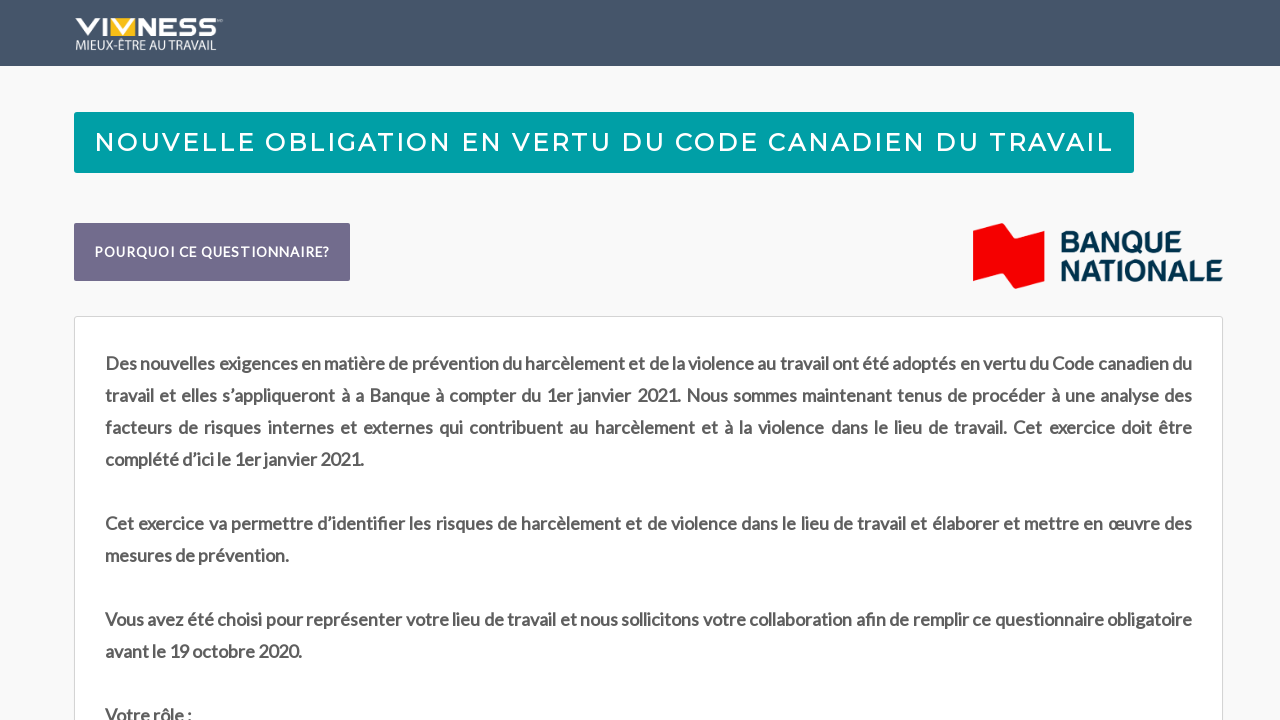

--- FILE ---
content_type: text/html; charset=utf-8
request_url: https://www.vivness.com/formulaires/banque-nationale-2020
body_size: 4206
content:
<!DOCTYPE html><!-- Last Published: Fri Jun 02 2023 14:25:26 GMT+0000 (Coordinated Universal Time) --><html data-wf-domain="www.vivness.com" data-wf-page="5f75d5d28697a6dc20cf01bb" data-wf-site="5547c3e65b579d635b3347a1" lang="fr"><head><meta charset="utf-8"/><title>Questionnaire | Banque Nationale 2020</title><meta content="Favoriser le mieux-être au travail en proposant aux employeurs soucieux de la satisfaction de leurs employés des forfaits et du coaching adaptés aux besoins de votre entreprise." name="description"/><meta content="Questionnaire | Banque Nationale 2020" property="og:title"/><meta content="Favoriser le mieux-être au travail en proposant aux employeurs soucieux de la satisfaction de leurs employés des forfaits et du coaching adaptés aux besoins de votre entreprise." property="og:description"/><meta content="https://uploads-ssl.webflow.com/5547c3e65b579d635b3347a1/5d77e7d09faddd260a2a8c68_VIVNESS-Accueil.jpg" property="og:image"/><meta content="Questionnaire | Banque Nationale 2020" property="twitter:title"/><meta content="Favoriser le mieux-être au travail en proposant aux employeurs soucieux de la satisfaction de leurs employés des forfaits et du coaching adaptés aux besoins de votre entreprise." property="twitter:description"/><meta content="https://uploads-ssl.webflow.com/5547c3e65b579d635b3347a1/5d77e7d09faddd260a2a8c68_VIVNESS-Accueil.jpg" property="twitter:image"/><meta property="og:type" content="website"/><meta content="summary_large_image" name="twitter:card"/><meta content="width=device-width, initial-scale=1" name="viewport"/><meta content="TUrkc2X60nz5XPIZgMA6WjVlOqQafyKprquYdZvyxOU" name="google-site-verification"/><link href="https://uploads-ssl.webflow.com/5547c3e65b579d635b3347a1/css/vivness.webflow.0b3f5997a.css" rel="stylesheet" type="text/css"/><link href="https://fonts.googleapis.com" rel="preconnect"/><link href="https://fonts.gstatic.com" rel="preconnect" crossorigin="anonymous"/><script src="https://ajax.googleapis.com/ajax/libs/webfont/1.6.26/webfont.js" type="text/javascript"></script><script type="text/javascript">WebFont.load({  google: {    families: ["Lato:100,100italic,300,300italic,400,400italic,700,700italic,900,900italic","Montserrat:100,100italic,200,200italic,300,300italic,400,400italic,500,500italic,600,600italic,700,700italic,800,800italic,900,900italic","Poppins:200,300,regular,500,600,700,800,900"]  }});</script><script type="text/javascript">!function(o,c){var n=c.documentElement,t=" w-mod-";n.className+=t+"js",("ontouchstart"in o||o.DocumentTouch&&c instanceof DocumentTouch)&&(n.className+=t+"touch")}(window,document);</script><link href="https://uploads-ssl.webflow.com/5547c3e65b579d635b3347a1/5c7d6626eaea1d1178998324_favicon_vivness.png" rel="shortcut icon" type="image/x-icon"/><link href="https://uploads-ssl.webflow.com/5547c3e65b579d635b3347a1/5c8125e0d8195262ce1eb13c_Webclip_VIVNESS.png" rel="apple-touch-icon"/><script async="" src="https://www.googletagmanager.com/gtag/js?id=UA-3710768-10"></script><script type="text/javascript">window.dataLayer = window.dataLayer || [];function gtag(){dataLayer.push(arguments);}gtag('js', new Date());gtag('config', 'UA-3710768-10', {'anonymize_ip': false});</script><script type="text/javascript">!function(f,b,e,v,n,t,s){if(f.fbq)return;n=f.fbq=function(){n.callMethod?n.callMethod.apply(n,arguments):n.queue.push(arguments)};if(!f._fbq)f._fbq=n;n.push=n;n.loaded=!0;n.version='2.0';n.agent='plwebflow';n.queue=[];t=b.createElement(e);t.async=!0;t.src=v;s=b.getElementsByTagName(e)[0];s.parentNode.insertBefore(t,s)}(window,document,'script','https://connect.facebook.net/en_US/fbevents.js');fbq('init', '386379938848716');fbq('track', 'PageView');</script><style>

@media screen and (max-width: 991px){
  .politique-confidentialite.v2 {padding-left:5%; padding-right:5%}
  .bouton-fermer.v2 {right:5%}
}

@media (min-width: 992px){

   h1 {font-size:36px;}
   h2 {font-size:32px;}
   h3 {font-size:20px;}
   body {font-size:18px;}
  
  .header-hero {padding-right:5%}
  .header-fixed-drop {padding-right:5%}
  .header-hero-show-onclick {padding-right:5%}
  .logo-medial {margin-left:5%}
  .lien-menu {padding: 15px 0px}
  .fermer {right:1%}
  .fermer-nav {padding:10px 0px}
  .zone-sans-image {padding:75px 5%}
  .zone-contenu-theme {padding-right:5%; padding-left:5%}
  .zone-texte {padding-left:50px; padding-right:50px}
  .zone-texte-es {padding-left:50px; padding-right:50px}
  .zone-formulaire-contact {width:100%}
  .header-questionnaire {padding-left:5%; padding-right:5%}
  .zone-contenu {margin-left:5%; margin-right:5%}
  .politique-confidentialite.v2 {padding-left:5%; padding-right:5%}
  .bouton-fermer.v2 {right:5%}
  
  
}

@media (min-width: 1300px){

   h1 {font-size:38px;}
   h2 {font-size:40px;}
   h3 {font-size:24px;}
   body {font-size:20px;}
  
  .header-hero {padding-right:5%}
  .header-fixed-drop {padding-right:5%}
  .header-hero-show-onclick {padding-right:5%}
  .logo-medial {margin-left:5%}
  .lien-menu {padding: 15px 20px}
  .fermer {right:1%}
  .fermer-nav {padding:10px 16px}
  .zone-sans-image {padding:75px 5%}
  .zone-contenu-theme {padding-right:5%; padding-left:5%}
  .zone-texte {padding-left:125px; padding-right:125px}
  .zone-texte-es {padding-left:100px; padding-right:100px}
  .zone-formulaire-contact {width:80%}
  .header-questionnaire {padding-left:5%; padding-right:5%}
  .zone-contenu {margin-left:5%; margin-right:5%}
  .politique-confidentialite.v2 {padding-left:5%; padding-right:5%}
  .bouton-fermer.v2 {right:5%}
  
  

}

@media (min-width: 1500px){
  
  .header-hero {padding-right:10%}
  .header-fixed-drop {padding-right:10%}
  .header-hero-show-onclick {padding-right:10%}
  .logo-medial {margin-left:10%}
  .fermer {right:5%}
  .zone-sans-image {padding:75px 10%}
  .zone-contenu-theme {padding-right:10%; padding-left:10%}
  .header-questionnaire {padding-left:10%; padding-right:10%}
  .zone-contenu {margin-left:10%; margin-right:10%}
  .politique-confidentialite.v2 {padding-left:10%; padding-right:10%}
  .bouton-fermer.v2 {right:10%}



}

@media (min-width: 1800px){

	.zone-contenu {margin-left:15%; margin-right:15%}
  	.header-questionnaire {padding-left:15%; padding-right:15%}
    .politique-confidentialite.v2 {padding-left:15%; padding-right:15%}
    .bouton-fermer.v2 {right:15%}

}
  
@media all and (-ms-high-contrast: none), (-ms-high-contrast: active) {
.upgrade-browser{ display:block;}
}
<!--[if IE]>
.upgrade-browser{ display:block;}
<![endif]-->

</style><meta name="robots" content="noindex">

<script type="text/javascript">window.__WEBFLOW_CURRENCY_SETTINGS = {"currencyCode":"CAD","symbol":"$","decimal":",","fractionDigits":2,"group":" ","template":"{{wf {\"path\":\"symbol\",\"type\":\"PlainText\"} }} {{wf {\"path\":\"amount\",\"type\":\"CommercePrice\"} }} {{wf {\"path\":\"currencyCode\",\"type\":\"PlainText\"} }}","hideDecimalForWholeNumbers":false};</script></head><body class="body new-body"><div data-ix="display-none-on-load" id="confidentialite" class="politique-confidentialite v2"><a href="#" data-ix="close-zone-information" class="bouton-fermer v2 w-inline-block"><img src="https://uploads-ssl.webflow.com/5547c3e65b579d635b3347a1/554cd636c4a9e94d1c7a6737_fermer.png" alt="" class="icone-fermer"/></a><div class="zone-information v2"><p class="titre-confidentialite">Confidentialité des données</p><div class="text-block texte-gris-2019">Pour favoriser un taux élevé de participation à cette collecte de données et pour permettre de dresser le plus fidèlement possible le portrait de l&#x27;entreprise, les données recueillies sont strictement confidentielles. Vivness s’engage à fournir uniquement les résultats sous forme de rapports sans données nominatives identifiables.<br/><br/>Il est donc impossible pour la direction ou pour un membre du personnel de vous identifier lors de la consultation du rapport.<br/><br/>Le personnel qui traite les données brutes chez Vivness est soumis à un code de déontologie qui impose de respecter le secret de tout renseignement de nature confidentielle dans l’exercice de leurs fonctions. À cet effet, l’ensemble du personnel est soumis au <em>Code de déontologie </em>des CRHA et CRIA.<br/><br/>Ce questionnaire est également hébergé sur des serveurs sécurisés et toutes les données transmises électroniquement sont cryptées.<br/><br/>Si vous avez des questions ou des commentaires concernant la confidentialité des données de ce questionnaire, n’hésitez pas à <a href="mailto:info@vivness.com?subject=Information" class="lien">communiquer avec nous</a>.<br/><br/>L’équipe de Vivness</div></div></div><div id="top" class="header-questionnaire"><div class="zone-logo"><a href="#" class="logo-medial-header w-nav-brand"><img src="https://uploads-ssl.webflow.com/5547c3e65b579d635b3347a1/5f44f875ab1c7993f2ce87cc_vivness%20blanc%202020.png" width="160" alt="" class="image"/></a></div></div><div class="header w-clearfix"><div class="logo-medial"><img src="https://uploads-ssl.webflow.com/5547c3e65b579d635b3347a1/5575cb78c5955df7445c049c_Logo_Medial_Gris_03.png" alt=""/></div><a href="#" data-ix="show-zone-information" class="bouton w-inline-block w-clearfix"><div class="image-dans-bouton"><img src="https://uploads-ssl.webflow.com/5547c3e65b579d635b3347a1/5548d8e097864ae23c3b4f9b_Lock-50.png" alt=""/></div><div class="texte-dans-bouton">Politique de Confidentialité</div></a></div><div class="zone-contenu v2"><div id="questionnaire" class="questionnaire w-embed w-iframe w-script"><style>
body {
overflow-y: hidden;
}
#questionnaire {
height: 100vh;
}
iframe {
height: 100%;
}
</style>
<iframe id="mon_questionnaire" width="100%" marginheight="0" frameborder="0" border="0" scrolling="auto"></iframe>

<script type="text/javascript">

	var params = location.search.split('?')[1];
  
	var element = document.getElementById('mon_questionnaire');  
	element.src = "https://ca.surveygizmo.com/s3/50085352/4fd85e56b5a6?" + params;

</script></div></div><script src="https://d3e54v103j8qbb.cloudfront.net/js/jquery-3.5.1.min.dc5e7f18c8.js?site=5547c3e65b579d635b3347a1" type="text/javascript" integrity="sha256-9/aliU8dGd2tb6OSsuzixeV4y/faTqgFtohetphbbj0=" crossorigin="anonymous"></script><script src="https://uploads-ssl.webflow.com/5547c3e65b579d635b3347a1/js/webflow.2546b8dd1.js" type="text/javascript"></script><script type="text/javascript">
_linkedin_partner_id = "1492124";
window._linkedin_data_partner_ids = window._linkedin_data_partner_ids || [];
window._linkedin_data_partner_ids.push(_linkedin_partner_id);
</script><script type="text/javascript">
(function(){var s = document.getElementsByTagName("script")[0];
var b = document.createElement("script");
b.type = "text/javascript";b.async = true;
b.src = "https://snap.licdn.com/li.lms-analytics/insight.min.js";
s.parentNode.insertBefore(b, s);})();
</script>
<noscript>
<img height="1" width="1" style="display:none;" alt="" src="https://px.ads.linkedin.com/collect/?pid=1492124&fmt=gif" />
</noscript><script type="text/javascript">
  $(document).ready(function(){
      $("html, body").animate({ scrollTop: 0 }, "slow");
  });
 </script>

<style>

.zone-contenu {
    -webkit-animation: fadein 1s; /* Safari, Chrome and Opera > 12.1 */
       -moz-animation: fadein 1s; /* Firefox < 16 */
        -ms-animation: fadein 1s; /* Internet Explorer */
         -o-animation: fadein 1s; /* Opera < 12.1 */
            animation: fadein 1s;
}

@keyframes fadein {
    from { opacity: 0; }
    to   { opacity: 1; }
}

/* Firefox < 16 */
@-moz-keyframes fadein {
    from { opacity: 0; }
    to   { opacity: 1; }
}

/* Safari, Chrome and Opera > 12.1 */
@-webkit-keyframes fadein {
    from { opacity: 0; }
    to   { opacity: 1; }
}

/* Internet Explorer */
@-ms-keyframes fadein {
    from { opacity: 0; }
    to   { opacity: 1; }
}

/* Opera < 12.1 */
@-o-keyframes fadein {
    from { opacity: 0; }
    to   { opacity: 1; }
}

</style></body></html>

--- FILE ---
content_type: text/html;charset=utf-8
request_url: https://ca.surveygizmo.com/s3/50085352/4fd85e56b5a6?undefined
body_size: 10900
content:
<!DOCTYPE html>
<html class="sg-survey " xmlns="http://www.w3.org/1999/xhtml" lang="fr-ca" >
<head>
<!--
=========================================================================================
DO NOT COPY HTML SOURCE TO EMBED SURVEY.  Go to the "Share" tab to distribute your survey.
=========================================================================================
-->
<meta http-equiv="X-UA-Compatible" content="IE=edge" />
<meta http-equiv="Content-Type" content="text/html;charset=utf-8" />
<meta http-equiv="cache-control" content="no-cache, no-store" />
<meta http-equiv="Pragma" content="no-cache" />
<meta name="Generator" content="SurveyGizmo; http://ca.surveygizmo.com" />
<meta name="description" content="Violence | Harcèlement - Banque Nationale 2020." />
<meta name="viewport" content="width=device-width, initial-scale=1.0, height=device-height, minimal-ui" />
<meta property="og:type" content="website">
<meta property="og:title" content=""/>
<meta property="og:description" content=""/>
<meta property="og:image" content=""/>
<title>Violence | Harcèlement - Banque Nationale 2020</title>
<meta name="robots" content="NOINDEX,NOFOLLOW" />
<style type="text/css" media="all">
.sg-hide { display: none; }

.sg-error-message {display: none;} 

.sg-access-helper {display: block; position: absolute !important; margin-left: -999em; width: 100em;}

.sg-screenreader-only {position: absolute;border: 0;height: 0;margin: 0;overflow: hidden;padding: 0;}
</style>
<link type="text/css" rel="stylesheet" media="all" href="//www.surveygizmo.com/2026.01.19.00/runtimejs/dist/survey/css/jscal.css" /><link type="text/css" rel="stylesheet" media="all" href="//www.surveygizmo.com/2026.01.19.00/runtimejs/dist/survey/css/survey2.css" /><link type="text/css" rel="stylesheet" media="all" href="//www.surveygizmo.com/2026.01.19.00/runtimethemes/default/runtime/css/sg-icon-font.css" /><style type="text/css" media="all">html{font-size:20px;}.sg-body{font-family:Lato;font-size:20px;font-weight:700;color:#5f5f5f;background-color:rgba(249,249,249,0.99);}.sg-header{color:#333333;background-color:rgba(249,249,249,0.99);}.sg-wrapper{background-color:rgba(249,249,249,0.99);}.sg-survey-form{width:100%;}.sg-content{width:100%;}.sg-gdpr-modal-close, .sg-page-title{color:#5f5f5f;}.sg-question{border-bottom:1px solid #e9e9e9;border-top-color:rgba(249,249,249,0.99);border-right-color:#5f5f5f;}.sg-question-title{font-weight:bold;}.sg-input-text, .sg-input-menu, .sg-input-essay, .sg-question input[type="text"], .sg-question input[type="number"], .sg-question input[type="password"], .sg-question textarea{background-color:transparent;border:2px solid #bbbbbb;}.sg-question input[type="text"]:focus, .sg-question input[type="number"]:focus, .sg-question input[type="password"]:focus, .sg-question textarea:focus{border-color:#45556a;border-width:4px;outline:0;}.sg-replace-icons input[type=radio]:focus-within + label , .sg-replace-icons input[type=checkbox].sg-input-checkbox:focus-within + label , .sg-image-box:focus-within , .rangeslider__handle:focus , .sg-star-box .sg-star-sr-target:focus , .sg-input-menu:focus , span.ui-slider-handle:focus , .sg-cs-cards:focus , .cs-card:focus , .sg-texthighlighter-text span:focus , .DynarchCalendar-bottomBar-today:focus{outline:#45556a auto 5px;}.sg-image-wrapper img{object-fit:cover;}.rangeslider__handle{background:#45556a;}.DynarchCalendar-day.sgcal-selected{background-color:#45556a;}ul.ui-autocomplete{font-family:Lato;font-size:20px;font-weight:700;color:#5f5f5f;background-color:rgba(249,249,249,0.99) !important;}::-webkit-input-placeholder{color:#bbbbbb;}:-moz-placeholder{color:#bbbbbb;}::-moz-placeholder{color:#bbbbbb;}:-ms-input-placeholder{color:#bbbbbb;}.sg-button, .sg-file-field input[type="button"], .sg-next-button, .sg-back-button, .sg-submit-button, .sg-browse-btn, .sg-configurator-btn, .sg-add-another-button{color:#ffffff !important;background-color:#45556a;}.sg-button:hover, .sg-button:focus, .sg-button:active, .sg-file-field input[type="button"]:hover, .sg-file-field input[type="button"]:focus, .sg-file-field input[type="button"]:active, .sg-next-button:hover, .sg-next-button:focus, .sg-next-button:active, .sg-back-button:hover, .sg-back-button:focus, .sg-back-button:active, .sg-submit-button:hover, .sg-submit-button:focus, .sg-submit-button:active, .sg-configurator-btn:hover, .sg-configurator-btn:focus, .sg-configurator-btn:active, .sg-browse-btn:hover, .sg-browse-btn:focus, .sg-browse-btn:active, .sg-add-another-button:hover, .sg-add-another-button:focus, .sg-add-another-button:active{color:#ffffff !important;background-color:#29333f;}.sg-button:focus, .sg-file-field input[type="button"]:focus, .sg-next-button:focus, .sg-submit-button:focus, .sg-back-button:focus, .sg-configurator-btn:focus, .sg-browse-btn:focus, .sg-input-file:focus + .sg-browse-btn, .sg-add-another-button:focus{border:4px solid #545b63;}.sg-type-table .sg-table{border-color:#c3c3c3;}.sg-type-table .sg-table thead th, .sg-type-table .sg-table thead td.sg-mock-th, .sg-type-table .sg-table tbody th, .sg-type-table thead th.sg-column-header, .sg-type-table .sg-table tbody td, .sg-type-table thead th.sg-column-header, .sg-type-table .sg-table thead th.sg-column-subheader, .sg-type-table tbody td.sg-group-first-cell, .sg-rtl .sg-type-table td, .sg-type-table thead th.sg-column-subheader-1, .sg-rtl .sg-type-table thead th, .sg-rtl .sg-type-table thead th.sg-column-header, .sg-rtl .sg-type-table thead th.sg-column-subheader-1, .sg-rtl .sg-type-table tbody td.sg-group-first-cell{border-color:#e9e9e9;}.sg-type-portal .sg-table{border-color:#c3c3c3;}.sg-type-portal .sg-table thead th{border-color:#9f9f9f;background-color:#c7c7c7;color:#333333;}.sg-type-portal .sg-table tbody th{border-color:#e9e9e9;}.sg-type-portal .sg-table tbody td{border-color:#e9e9e9;}.sg-type-portal .sg-table .sg-odd-row th{background-color:#f9f9f9;}.sg-type-portal .sg-table .sg-odd-row td{background-color:#f5f5f5;}.sg-type-portal .sg-table .sg-even-row th{background-color:#f4f4f4;}.sg-type-portal .sg-table .sg-even-row td{background-color:#ececec;}.sg-rank-dragdrop .sg-rank-origin{background-color:#f1f1f1;}.sg-rank-dragdrop .sg-rank-target{background-color:#e9e9e9;}.sg-rank-dragdrop .sg-rank-target, .sg-rank-dragdrop .sg-rank-origin{border-color:#e9e9e9;}.sg-rank-dragdrop .sg-rank-instructions{color:#c3c3c3;}.sg-rank-dragdrop ul.ui-sortable li div{color:#858585;}.sg-rank-dragdrop ul.ui-sortable li{background-color:#dbdbdb;border-color:#6e6e6e;}.sg-type-cardsort .sg-cs-left, .sg-type-cardsort .sg-cs-top{background-color:#f1f1f1;}.sg-type-cardsort .sg-cs-bucket{background-color:#e9e9e9;}.sg-type-cardsort ul.sg-cs-cards, .sg-type-cardsort .sg-target-cs .sg-cs-bucket-lbl{border-color:#e9e9e9;}.sg-type-cardsort .sg-cs-bucket, .sg-type-cardsort .sg-cs-bucket-lbl{border-color:#dadada;}.sg-type-cardsort ul.sg-cs-buckets .cs-card, .sg-type-cardsort ul.sg-cs-cards .cs-card{border-color:#e9e9e9;background-color:#dbdbdb;}.sg-type-cardsort .cs-empty::after{color:#bbbbbb;}.sg-type-cardsort .sg-cs-target-one .sg-cs-bucket::after, .sg-type-cardsort .sg-cs-buckets-open:empty::after{color:#acacac;}.sg-type-cardsort .sg-add-bucket{background-color:#f1f1f1;border-color:#e9e9e9;}.sg-type-cardsort .sg-add-bucket.ui-state-hover, .sg-type-cardsort ul.sg-cs-buckets.ui-state-hover{background-color:#c3c7ce;}.sg-type-file .sg-file-desc{border-color:#bbbbbb;background-color:#e9e9e9;}.sg-type-file .sg-file-prefix, .sg-type-file .sg-file-size{color:#acacac;}.sg-progress-bar-inner{background-color:#45556a;}.sg-progress-bar-text{color:#ffffff !important;background-color:#45556a;}.sg-progress-bar-background{background-color:#cacaca;border-left:1px solid #ffffff !important;}.sg-body .sg-powered-by div, .sg-body .sg-powered-by a{color:#2f2f2f;}.sg-result-bar{background-color:#bfc5ca;}.DynarchCalendar{background-color:#c7c7c7;color:#5f5f5f;border:1px solid #acacac;}.DynarchCalendar-body, .DynarchCalendar-menu{background-color:#f1f1f1;color:#5f5f5f;}.DynarchCalendar{border-color:#45556a;background:#FFF;}.DynarchCalendar, .DynarchCalendar table{color:#2C3E50;}.DynarchCalendar-body, .DynarchCalendar-menu{background:#fff;}.DynarchCalendar-menu{background:#FFF;}.DynarchCalendar-dayNames .DynarchCalendar-weekend{color:#95A5A6;}.DynarchCalendar-weekend{color:#34495E;}.DynarchCalendar-day-othermonth, .DynarchCalendar-day-othermonth.DynarchCalendar-weekend{color:#BDC3C7;}.DynarchCalendar-focused .DynarchCalendar-hover-week .DynarchCalendar-day{color:inherit;}.DynarchCalendar-day-today{color:#45556a;}.DynarchCalendar-day-selected{background-color:#ECF0F1;color:#2C3E50 !important;border-color:#45556a;}.sg-snc-bar, body:not(.sg-mobile) .sg-snc-lang-list{font-family:Lato;border-bottom:1px solid #c7c7c7;background:#4a4a4a;}body:not(.sg-mobile) .sg-snc-lang-list{border-left:1px solid #c7c7c7;border-right:1px solid #c7c7c7;}body:not(.sg-mobile) .sg-lang-fixed-at-bottom .sg-snc-lang-list, body:not(.sg-mobile) .sg-snc-at-bottom .sg-snc-lang-list{border-bottom:none;border-top:1px solid #c7c7c7;}.sg-snc-trigger, .sg-snc-bar a{color:#fdfdfd;}body:not(.sg-high-contrast-mode) .sg-snc-trigger .sg-toolbar-icon{fill:#fdfdfd;}#sg-snc-box{color:#fcfcfc;}.sg-snc-buttons input, .sg-snc-buttons button{font-family:Lato;}.sg-language-list ul{background-color:#f9f93e;}.sg-language-list li{border-color:#f9f97c;}.sg-language-list a{color:#5f5f5f;}.sg-snc-lang-list li:hover{background-color:#fdfdfd;}.sg-snc-lang-list li:hover a{color:#181818;}.sg-table thead .sg-required-icon{color:#333333;}.sg-table tbody .sg-required-icon{color:#b9273a;}.sg-slider-rows, .sg-slider-row, .sg-slider-gridline{border-color:#c3c3c3;}.sg-slider-container .ui-slider-horizontal, .sg-slider .sg-single-slider, .sg-slider-mobile .sg-mobile-slider-bar{background:#767676;}.sg-slider-container .ui-slider-horizontal-blank, .sg-slider .ui-slider-horizontal-blank, .sg-slider .ui-slider-vertical-blank, .sg-slider-mobile .ui-slider-horizontal-blank, .sg-slider-mobile .ui-slider-vertical-blank{background:#d2d2d2;}.sg-slider .sg-slider-bubble-horizontal, .sg-slider .sg-slider-bubble-vertical{background:#45556a;color:#ffffff !important;}.sg-slider .sg-slider-bubble-horizontal .sg-dink div{border-top-color:#45556a;}.sg-slider .sg-slider-bubble-vertical .sg-dink div{border-right-color:#45556a;}.sg-body .ui-slider .ui-slider-handle, .sg-body .ui-slider .ui-slider-handle:hover{background:#45556a;}.sg-conjoint-table > tbody > tr > td, .sg-conjoint-table > tfoot > tr > td, .sg-conjoint-table > tfoot td, .sg-conjoint-table > tfoot th{border-color:#e9e9e9}.sg-survey .sg-mobile-optimized .sg-question.sg-type-conjoint_new .sg-question-options .sg-conjoint-table > tbody > tr, .sg-survey .sg-mobile-optimized .sg-question.sg-type-conjoint_new .sg-question-options .sg-conjoint-table > tbody > tr > td:first-child{border-color:#5f5f5f;}.sg-conjoint-table.mobile table th, .conjoint-attribute-title{color:#bbbbbb;}.sg-conjoint-text-remaining{color:#bbbbbb;}.sg-survey body.sg-mobile-optimized .sg-type-table-radio .sg-question-options label, .sg-survey body.sg-mobile-optimized .sg-type-table-card-sort-closed .sg-question-options label, .sg-survey body.sg-mobile-optimized .sg-type-table-card-sort .sg-question-options label, .sg-survey body.sg-mobile-optimized .sg-type-table-matrix .sg-question-options .sg-mobilize-label label, .sg-survey body.sg-mobile-optimized .sg-type-table-checkbox .sg-question-options label, .sg-survey body.sg-mobile-optimized .sg-question.sg-type-radio .sg-question-options label, .sg-survey body.sg-mobile-optimized .sg-question.sg-type-checkbox .sg-question-options label, .sg-survey body.sg-mobile-optimized .sg-question.sg-type-rank-table .sg-question-options th label, .sg-survey body.sg-mobile-optimized .sg-question.sg-type-rank-table .sg-question-options td label{color:#5f5f5f;background-color:rgba(249,249,249,0.99);border-color:#5f5f5f;}.sg-survey body.sg-mobile-optimized .sg-question.sg-type-conjoint_new .sg-question-options .sg-conjoint-table > tbody > tr{border-color:#5f5f5f;}.sg-survey body.sg-mobile-optimized .sg-question.sg-type-conjoint_new .sg-question-options .sg-conjoint-table > tbody > tr.selected, .sg-survey body.sg-mobile-optimized .sg-question.sg-type-conjoint_new .sg-question-options .sg-conjoint-table > tbody > tr > td.selected{color:#f9f9f9;background-color:#5f5f5f;}.sg-survey body.sg-mobile-optimized .sg-question.sg-type-slider .sg-question-options label, .sg-survey body.sg-mobile-optimized .sg-question.sg-type-slider .sg-question-options input[type=checkbox]:checked+label, .sg-survey body.sg-mobile-optimized .sg-question.sg-type-multi-slider .sg-question-options label, .sg-survey body.sg-mobile-optimized .sg-question.sg-type-multi-slider .sg-question-options input[type=checkbox]:checked+label{color:#5f5f5f;background:none;}.sg-survey body.sg-mobile-optimized .sg-question .sg-question-options input[type=radio]:checked + label, .sg-survey body.sg-mobile-optimized .sg-question .sg-question-options input[type=radio]:checked + .sg-mobilize-label label, .sg-survey body.sg-mobile-optimized .sg-question .sg-question-options input[type=checkbox]:checked + .sg-mobilize-label label, .sg-survey body.sg-mobile-optimized .sg-question .sg-question-options input[type=checkbox]:checked+label{color:#f9f9f9;background-color:#5f5f5f;}.sg-survey body.sg-mobile-optimized .sg-question.sg-type-rank-table input[type=radio]:checked + label, .sg-survey body.sg-mobile-optimized .sg-question.sg-type-rank-table input[type=checkbox]:checked + label{background-color:#5f5f5f;color:rgba(249,249,249,0.99);}.table360 tr th{background-color:#c7c7c7;}:root{--accent-primary:#45556a;--gray-secondary:#5f5f5f;--tertiary:rgba(249,249,249,0.99);--accent-text:#ffffff !important;--accent-1:color-mix(in srgb, var(--accent-primary), var(--tertiary) 99%);--accent-5:color-mix(in srgb, var(--accent-primary), var(--tertiary) 95%);--accent-10:color-mix(in srgb, var(--accent-primary), var(--tertiary) 90%);--accent-20:color-mix(in srgb, var(--accent-primary), var(--tertiary) 80%);--accent-30:color-mix(in srgb, var(--accent-primary), var(--tertiary) 70%);--accent-40:color-mix(in srgb, var(--accent-primary), var(--tertiary) 60%);--accent-50:color-mix(in srgb, var(--accent-primary), var(--tertiary) 50%);--accent-60:color-mix(in srgb, var(--accent-primary), var(--tertiary) 40%);--accent-70:color-mix(in srgb, var(--accent-primary), var(--tertiary) 30%);--accent-80:color-mix(in srgb, var(--accent-primary), var(--tertiary) 20%);--accent-90:color-mix(in srgb, var(--accent-primary), var(--tertiary) 10%);--gray-light-5:color-mix(in srgb, var(--gray-secondary), var(--tertiary) 95%);--gray-light-10:color-mix(in srgb, var(--gray-secondary), var(--tertiary) 90%);--gray-light-20:color-mix(in srgb, var(--gray-secondary), var(--tertiary) 80%);--gray-light-30:color-mix(in srgb, var(--gray-secondary), var(--tertiary) 70%);--gray-light-40:color-mix(in srgb, var(--gray-secondary), var(--tertiary) 60%);--gray-light-50:color-mix(in srgb, var(--gray-secondary), var(--tertiary) 50%);--gray-light-60:color-mix(in srgb, var(--gray-secondary), var(--tertiary) 40%);--gray-light-70:color-mix(in srgb, var(--gray-secondary), var(--tertiary) 30%);--gray-light-80:color-mix(in srgb, var(--gray-secondary), var(--tertiary) 20%);--gray-light-90:color-mix(in srgb, var(--gray-secondary), var(--tertiary) 10%);}</style>
<style type="text/css" media="all">.sg-type-table .sg-first-cell.sg-mock-th{border-bottom:none;}body{line-height:25px;}.sg-wrapper{padding-top:45px;padding-left:15%;padding-right:15%;margin-left:3px;}.sg-content{padding:0px;margin-left:7px;}.sg-footer{background-color:#F9F9F9;}.ligne-division-logo{width:55%;margin-left:auto;margin-right:auto;margin-bottom:20px;border-top:1px solid #D8D8D8;}.zone-logo-footer{background-color:#F9F9F9;text-align:center;padding-top:45px;font-size:0.75em;color:rgb(95 95 95 / 40%);}.logo-client{margin-left:auto;margin-right:auto;padding-top:8px;opacity:0.75;width:200px;}.copyright{margin-top:50px;font-size:12px;text-align:center;color:#d8d8d8;}.texte-rouge{color:#ff6978;}.texte-bleu{color:#0074BD;font-weight:400;}a{font-family:Lato;text-transform:lowercase;color:#726C8D;}a:hover{color:#3FC49F;}.sg-page-title{text-transform:uppercase;color:#FFFFFF;background-color:#009FA6;padding:18px 20px 18px 20px;display:inline-block;margin-top:0px;margin-bottom:30px;letter-spacing:3px;border-radius:3px;}.page-titre .sg-page-title{display:none;}.page-instructions .sg-page-title{background-color:#009FA6;}.page-environnement .sg-page-title{background-color:#00a03e;}.page-gestion .sg-page-title{background-color:#24a8ac;}.page-conciliation .sg-page-title{background-color:#ffa200;}.page-habitudes .sg-page-title{background-color:#0087cb;}.page-psycho .sg-page-title{background-color:#982395;}.sous-titre{background-color:#726C8D;display:inline-block;color:#FFFFFF;font-weight:700;padding:13px 20px 13px 20px;margin-bottom:-10px;text-transform:uppercase;letter-spacing:1px;font-size:0.75em;border-radius:2px;position:relative;}.sous-titre-court{background-color:#726C8D;display:inline-block;color:#FFFFFF;font-weight:700;padding:8px 20px 8px 20px;margin-bottom:0px;text-transform:uppercase;letter-spacing:1px;font-size:0.92em;border-radius:2px;}.sous-titre-texte{margin-bottom:55px;margin-top:80px;}.sous-titre-premier{margin-top:0px;}.titre-sphere .sg-instructions{text-transform:uppercase;color:#FFFFFF;background-color:#4478A7;padding:50px 20px 50px 20px;display:block;margin-top:100px;margin-bottom:250px;letter-spacing:3px;border-radius:15px;font-weight:900;margin-left:200px;margin-right:200px;text-align:center;font-size:1.8em;line-height:1.2em;}.environnement .sg-instructions{background-color:#00a03e;border:3px solid #087833;}.gestion .sg-instructions{background-color:#24a8ac;border:3px solid #1d888b;}.conciliation .sg-instructions{background-color:#ffa200;border:3px solid #d68903;}.habitudes .sg-instructions{background-color:#0087cb;border:3px solid #006599;}.psycho .sg-instructions{background-color:#982395;border:3px solid #6f176c;}.sg-question .titre-section{margin-bottom:20px;}.sg-type-table .sg-table .sg-even-row td, .sg-type-table .sg-table .sg-even-row th, .sg-type-table .sg-table .sg-odd-row td, .sg-type-table .sg-table .sg-evodden-row th{background-color:transparent;}.table-satisfaction table{border-collapse:collapse;width:100%;}.table-diagnostic table{border-collapse:collapse;width:100%;}.table-problematique table{border-collapse:collapse;width:100%;}.table-satisfaction table thead tr{border-bottom:2px solid #8D769B;}.table-satisfaction table thead th:first-child{width:auto;border-bottom:2px solid #8D769B;}.table-satisfaction table thead th:not(:first-child):not(:last-child){color:#726C8D;border-bottom:2px solid #8D769B;font-size:0.65em;vertical-align:middle;font-weight:700;padding:10px;}.table-satisfaction table thead th:last-child{color:#ff6978;border-bottom:2px solid #ff6978;font-size:0.65em;vertical-align:middle;font-weight:700;padding:10px;}.table-satisfaction table tbody th{padding:20px;}.table-satisfaction table tbody td:nth-last-child(even){position:relative;border-left:2px dashed #fcb1b8;background:rgba(245,224,222,0.3);}.table-satisfaction table tbody tr{border-left:2px solid #D8D8D8;border-right:2px solid #D8D8D8;border-bottom:1px solid #E5E5E5;}.table-satisfaction table tbody tr:nth-child(odd){background-color:#FFFFFF;}.table-satisfaction table tbody tr:nth-child(even){background-color:#F6F6F6;}.table-satisfaction table tbody td:not(:first-child):not(:last-child){position:relative;border-left:1px solid #E5E5E5;border-bottom:1px solid #E5E5E5;}.table-satisfaction table tbody tr:last-child{border-left:2px solid #D8D8D8;border-right:2px solid #D8D8D8;border-bottom:2px solid #D8D8D8;border-top:2px dashed #d8d8d8;background-color:#EFEFEF;}.table-satisfaction table tbody tr:last-child{border-bottom:2px solid #D8D8D8;border-left:2px solid #D8D8D8;border-right:2px solid #D8D8D8;}.table-satisfaction .sg-question-options label{position:absolute;top:0;left:0;width:100%;height:100%;color:transparent;font-size:0em;}.sg-type-table .sg-table .sg-even-row td:last-child{position:relative;border-left:2px dashed #fcb1b8;background:rgba(245,224,222,0.3);}.sg-type-table .sg-table .sg-odd-row td:last-child{position:relative;border-left:2px dashed #fcb1b8;background:rgba(245,224,222,0.3);}.table-satisfaction table tr:last-child th{font-weight:700;}.table-diagnostic table thead tr{border-bottom:2px solid #8D769B;}.table-diagnostic table thead th:first-child{width:auto;border-bottom:2px solid #8D769B;}.table-diagnostic table thead th:not(:first-child):not(:last-child){color:#726C8D;border-bottom:2px solid #8D769B;font-size:0.65em;vertical-align:middle;font-weight:700;padding:10px;}.table-diagnostic table thead th:last-child{color:#ff6978;border-bottom:2px solid #ff6978;font-size:0.65em;vertical-align:middle;font-weight:700;padding:10px;}.table-diagnostic table tbody th{padding:20px;}.table-diagnostic table tbody td:nth-last-child(even){position:relative;border-left:2px dashed #fcb1b8;background:rgba(245,224,222,0.3);}.table-diagnostic table tbody tr{border-left:2px solid #D8D8D8;border-right:2px solid #D8D8D8;border-bottom:1px solid #E5E5E5;}.table-diagnostic table tbody tr:nth-child(odd){background-color:#FFFFFF;}.table-diagnostic table tbody tr:nth-child(even){background-color:#F6F6F6;}.table-diagnostic table tbody td:not(:first-child):not(:last-child){position:relative;border-left:1px solid #E5E5E5;border-bottom:1px solid #E5E5E5;}.table-diagnostic table tbody tr:last-child{border-bottom:2px solid #D8D8D8;border-left:2px solid #D8D8D8;border-right:2px solid #D8D8D8;}.table-diagnostic .sg-question-options label{position:absolute;top:0;left:0;width:100%;height:100%;color:transparent;font-size:0em;}.table-problematique table thead tr{border-bottom:2px solid #4478A7;}.table-problematique table thead th:first-child{width:auto;border-bottom:2px solid #4478A7;}.table-problematique table thead th:not(:first-child):not(:last-child){color:#4478A7;border-bottom:2px solid #4478A7;font-size:0.65em;vertical-align:middle;font-weight:700;padding:10px;}.table-problematique table thead th:last-child{color:#ff6978;border-bottom:2px solid #ff6978;font-size:0.65em;vertical-align:middle;font-weight:700;padding:10px;}.table-problematique table tbody th{padding:20px;}.table-problematique table tbody td:nth-last-child(even){position:relative;border-left:2px dashed #EBC2BE;background:rgba(245,224,222,0.3);}.table-problematique table tbody tr{border-left:2px solid #D8D8D8;border-right:2px solid #D8D8D8;border-bottom:1px solid #E5E5E5;}.table-problematique table tbody tr:nth-child(odd){background-color:#FFFFFF;}.table-problematique table tbody tr:nth-child(even){background-color:#F6F6F6;}.table-problematique table tbody td:not(:first-child):not(:last-child){position:relative;border-left:1px solid #E5E5E5;border-bottom:1px solid #E5E5E5;}.table-problematique table tbody tr:last-child{border-left:2px solid #D8D8D8;border-right:2px solid #D8D8D8;border-bottom:2px solid #D8D8D8;}.sg-type-table th{font-weight:400;}.sg-input-text, .sg-input-menu, .sg-input-essay, .sg-question input[type="password"]{height:63px;border:1px solid #D4D4D4;background-color:#FFFFFF;color:#009FA6;font-weight:700;padding-left:20px;padding-right:20px;font-size:1em;max-width:100%;border-radius:4px;}.sg-survey select option{color:#009FA6;font-weight:700;}.sg-survey textarea{color:#327992;}.sg-question select option{color:#5F5F5F;font-weight:700;}.sg-question textarea{border:1px solid #D4D4D4;background-color:#FFFFFF;color:#009FA6;padding-left:20px;padding-right:20px;font-size:1em;max-width:100%;width:100%;border-radius:4px;font-weight:400;}.sg-question textarea:focus{border-color:#009FA6;border-width:2px;}.sg-question input[type="text"]{height:63px;border:1px solid #D4D4D4;background-color:#FFFFFF;color:#327992;padding-left:20px;padding-right:20px;font-size:1em;max-width:100%;margin-top:15px;border-radius:4px;}.sg-input-menu option{color:#327992;}.sg-input-radio{height:20px;width:20px;}.sg-input-checkbox{height:20px;width:20px;}.sg-type-radio ul.sg-list label{position:initial;}.sg-type-checkbox ul.sg-labels-right label{position:initial;height:55px;width:100%;min-width:500px;margin-top:-15px;margin-left:-25px;padding-top:15px;padding-left:60px;}.sg-type-checkbox ul.sg-list li{width:49%;padding-left:25px;padding-top:13px;padding-right:0px;background-color:#ffffff;border:1px solid #d4d4d4;border-radius:5px;height:55px;margin-top:5px;margin-right:5px;display:inline-block;color:#009FA6;}.sg-type-checkbox ul.sg-list input.sg-input-checkbox{top:17px;left:20px;}.sg-type-checkbox ul.sg-list label{font-weight:700;display:inline-block;}.choix-multiple-avec-aucun ul.sg-list li:last-child{color:#ff6978;}.choix-100-width ul.sg-list li{width:100%;}.sg-disabled{opacity:0.35;color:#bbbbbb !important;}.sg-question label.sg-control-label{display:block;height:100%;position:absolute;}.sg-type-table .sg-question-options{overflow:visible;}.sg-button-bar{margin-top:0px;}.sg-button{font-size:1em;padding:17px 0px 17px 0px;width:225px;color:#FFFFFF;font-weight:700;}.sg-button:focus{border:none;}.sg-next-button{float:right;background-color:#3FC49F;opacity:1;}.sg-next-button:hover{float:right;background-color:#45556A;opacity:0.85;}.sg-back-button{float:left;background-color:#45556A;opacity:0.65;}.sg-back-button:hover{float:left;background-color:#45556A;opacity:0.85;}.sg-submit-button{float:right;background-color:#6cd58f;opacity:1;}.sg-submit-button:hover{float:right;background-color:#45556A;opacity:0.85;}.sg-progress-bar-background{padding:5px;border-radius:0px 3px 3px 0px;background-color:#e2e4e7;}.sg-progress-bar-text{background-color:#45556A;opacity:0.65;padding:5px;border-radius:3px 0px 0px 3px;font-weight:400;}.sg-progress-bar-inner{background-color:#3FC49F;opacity:0.65;}.sg-progress-bar-full .sg-progress-bar-inner{border-radius:0px 0px 0px 0px;}.sg-error-message{margin-top:-63px;display:none;}.sg-question-errorlist{border-radius:5px 5px 0px 0px;border:2px solid #E0AA08;border-bottom:1px solid transparent;background:rgba(245,204,19,0.4);padding:20px 20px 15px 50px;font-size:1em;font-weight:700;color:#ED4337;}.sg-question-has-errors{border-radius:0px 0px 5px 5px;padding:20px;margin-bottom:20px;border:2px solid #E0AA08;}.sg-mobile-optimized .sg-wrapper .sg-question-errorlist li, .sg-question-errorlist li{font-size:0.9em;}.sg-question label{position:initial;}.sg-question{margin:20px 0px 100px 0px;border:none;}.question-logic-legend .sg-question-legend{padding-top:110px;margin-bottom:-25px;color:#5F5F5F;}.question-logic .sg-question-title{color:#5F5F5F;}.question-logic-margin .sg-question-title{color:#5F5F5F;}.sg-question-title{padding-bottom:20px;}.sg-question-options{padding:0px 0px 0px 0px;border:none;}.sg-question-description{padding:20px 0px 20px 0px;}.sg-instructions{line-height:32px;margin:0px;font-weight:700;color:#5F5F5F;overflow:visible;}.instruction-important{background-color:#FFFFFF;border:1px solid #D4D4D4;box-shadow:rgba(0, 0, 0, 0.10) 0px 1px 1px 0px;padding:30px 30px 30px 30px;border-radius:3px;margin-bottom:75px;font-weight:700;}.instruction-commentaire{margin-bottom:35px;background-color:#726C8D;color:#FFFFFF;padding:30px 30px 40px 30px;border-radius:3px;font-weight:700;}.logic table tbody tr:nth-child(even){background:#F6F6F6;}.logic table tbody tr:nth-child(odd){background:#FFFFFF;}.logic table tbody tr:last-child{background-color:#EFEFEF;color:#6F6F6F;border-top:2px dashed #D8D8D8;}.logic table tbody td:last-child{border-left:2px dashed #EBC2BE;background-color:rgba(245,224,222,0.3);}.logic-problematique table tbody tr:nth-child(even){background:#F6F6F6;}.logic-problematique table tbody tr:nth-child(odd){background:#FFFFFF;}.logic-problematique .sg-odd-row:last-child, .sg-even-row:last-child{border:none;}.logic-problematique .sg-type-table .sg-table .sg-odd-row td:last-child{border-left:none;background:none;}.logic-problematique .sg-type-table .sg-table .sg-even-row td:last-child{border-left:none;background:none;}.logic-problematique .question-logic .sg-type-table .sg-table .sg-even-row td:last-child{position:relative;border-left:0px dashed #EBC2BE;background:rgba(245,224,222,0);}.logic-problematique .question-logic .sg-type-table .sg-table .sg-odd-row td:last-child{position:relative;border-left:0px dashed #EBC2BE;background:rgba(245,224,222,0);}.question-logic{background-color:#EFEFEF;padding:30px 30px 30px 30px;border-radius:3px;margin-bottom:75px;margin-top:-66px;box-shadow:inset 0px 0px 0px 1px #DCDCDC;}.question-logic-margin{background-color:#EFEFEF;padding:30px 30px 30px 30px;border-radius:3px;margin-bottom:75px;margin-top:-35px;box-shadow:inset 0px 0px 0px 1px #DCDCDC;}.question-logic-legend{background-color:#EFEFEF;padding:30px 30px 30px 30px;border-radius:3px;margin-bottom:75px;margin-top:-115px;box-shadow:inset 0px 0px 0px 1px #DCDCDC;}.tableau-border-bottom{padding:0px 0px 100px 0px;border-bottom:1px solid #d4d4d4;box-shadow:0px 1px 0px #fff;margin-bottom:90px;}.question-border-bottom{padding:0px 0px 75px 0px;border-bottom:1px solid #d4d4d4;box-shadow:0px 1px 0px #fff;margin-bottom:65px;}.question-reconnaissance{padding:0px 0px 40px 0px;margin-bottom:30px;}.warning{display:none;background-color:#ED4337;text-align:center;color:#FFFFFF;padding:10px 20px 10px 20px;margin-bottom:50px;}.sg-disqualify{margin-top:260px;text-align:center;background-color:#0074BD;padding:20px;color:#FFFFFF;}.question-precision{position:relative;top:-80px;margin-bottom:-20px;}.sg-survey .sg-mobile-optimized .sg-question label.sg-control-label{color:#5F5F5F;}.sg-survey .sg-mobile-optimized .sg-content{padding:0em;margin-top:100px;}@media screen and (max-width:991px){.warning{display:block;}.sg-progress-bar{padding-top:35px;}.sg-question, .sg-type-instruction{font-size:80%;}.sg-question{margin:20px 0px 50px 0px;}.tableau-border-bottom{padding:0px 0px 60px 0px;}.sg-type-table th{padding:10px 12px 10px 12px;}.sous-titre-texte{margin-bottom:35px;margin-top:55px;display:block;text-align:center;line-height:22px}.sg-button{font-size:0.7em;width:160px}.question-border-bottom{margin-bottom:35px;padding:0px 0px 45px 0px}.sous-titre{display:block;text-align:center;font-size:1em;padding:15px 15px 15px 15px}.sous-titre-court{display:block;text-align:center;font-size:1.25em;padding:13px 15px 13px 15px}.instruction-important{padding:25px 20px 25px 20px;margin-bottom:50px;}.sg-body{padding-bottom:15px;}.titre-sphere .sg-instructions{margin-left:0;margin-right:0;margin-top:0;margin-bottom:100px;font-size:1.5em;}.page-titre .sg-page-title{display:none;}.sg-page-title{margin-left:0px;display:block;text-align:center;line-height:30px;}.sg-body:not(.sg-mobile) .sg-page-title, .sg-page-title{margin-left:0;text-align:center;}.sg-instructions{line-height:24px;}.logo-haut-page{display:none;}.sg-button{width:120px;}.sg-type-checkbox ul.sg-list li{width:100%;}.sg-wrapper{padding-left:5%;padding-right:5%}}@media (min-width:992px){.sg-question, .sg-type-instruction{font-size:90%;}.sg-type-table th{padding:20px 20px 20px 20px;}.sous-titre-texte{margin-bottom:35px;margin-top:55px;}.sg-button{font-size:0.7em;width:160px}.question-border-bottom{margin-bottom:35px;padding:0px 0px 45px 0px}.titre-sphere .sg-instructions{margin-left:100px;margin-right:100px;margin-top:0;margin-bottom:150px;font-size:1.8em;}.logo-haut-page{display:block;}.sg-button{width:225px;}.sg-wrapper{padding-left:5%;padding-right:5%}}@media (min-width:1300px){.sg-question, .sg-type-instruction{font-size:100%;}.sg-type-table th{padding:20px 20px 20px 20px;}.sous-titre-texte{margin-bottom:45px;margin-top:65px;}.sg-button{font-size:0.85em;width:200px}.question-border-bottom{margin-bottom:35px;padding:0px 0px 45px 0px}.titre-sphere .sg-instructions{margin-left:150px;margin-right:150px;margin-top:100px;margin-bottom:150px;font-size:1.8em;}}@media (min-width:1500px){.sg-type-table th{padding:20px 30px 20px 30px;}.sous-titre-texte{margin-bottom:55px;margin-top:80px;}.sg-button{font-size:1em;width:225px}.question-border-bottom{margin-bottom:65px;padding:0px 0px 75px 0px}.titre-sphere .sg-instructions{margin-left:200px;margin-right:200px;margin-top:100px;margin-bottom:250px;font-size:1.8em;}.sg-wrapper{padding-left:10%;padding-right:10%}}@media (min-width:1800px){.sg-type-table th{padding:20px 30px 20px 30px;}.sous-titre-texte{margin-bottom:55px;margin-top:80px;}.sg-button{font-size:1em;width:225px}.question-border-bottom{margin-bottom:65px;padding:0px 0px 75px 0px}.sg-wrapper{padding-left:15%;padding-right:15%}}.sg-title{display:none;}.sg-body h1.sg-title{font-family:Montserrat, sans-serif;font-weight:700;font-size:28px;}.sg-body .sg-page-title{font-family:Montserrat, sans-serif;font-weight:700;font-size:24px;}.sg-wrapper, .sg-question-title, .sg-question-title label{font-family:Lato;font-weight:700;font-size:20px;}.sg-page-description{display:none;}.sg-question-number{display:none;}.sg-powered-by{display:none;}h1.sg-title{text-align:left;}.sg-page-title{text-align:left;}.sg-header-image{margin:0 auto 0 0}img.sg-header-image{max-width:100%;display:block;}</style>
<script type="text/javascript">debugMode = false;</script><script type="text/javascript" src="//www.surveygizmo.com/2026.01.19.00/runtimejs/dist/survey/js/survey.js"></script><!--Custom HTML Header-->


<noscript><link href="//app.alchemer-ca.com/runtimethemes/default/runtime/css/nojs.css" rel="stylesheet" type="text/css"></noscript>
<link href='//fonts.googleapis.com/css?family=Montserrat|Lato' rel='stylesheet' type='text/css'></head><body class="sg-body sg-page-1 sg-pageid-4 sg-webkit sg-ltr page-instructions " id="sgbody-50085352"  ><noscript><div id="no-js-warning"><p>We've detected that Javascript is not enabled. It is required for an optimal survey taking experience.<br /> Please check your browser's settings and make sure Javascript is turned on. <a href='http://www.enable-javascript.com/' target='_blank' >Learn how to enable Javascript.</a></p></div></noscript><div class="sg-skipnav-container">
						<a id="sg-skipnav" class="sg-screenreader-only" href="#sg-skipnav-target" >Skip survey header</a>
					</div><form action="/s3/50085352/4fd85e56b5a6" method="post" enctype="multipart/form-data" class="sg-survey-form" id="sg_FormFor50085352"  novalidate>
<div class="sg-hidden-inputs"><input type="hidden" name="sg_navchoice" id="sg_navchoice" value="" /><input type="hidden" name="sg_currentpageid" id="sg_currentpageid" value="4" /><input type="hidden" name="sg_surveyident" id="sg_surveyident" value="50085352" /><input type="hidden" name="sg_sessionid" id="sg_sessionid" value="1769217397_69741d7547b7c4.21258450" /><input type="hidden" name="sg_high_contrast" id="sg_high_contrast" value="" /><input type="hidden" name="sg_cint_panelist" id="sg_cint_panelist" value="" /><input type="hidden" name="sg_urlvars[undefined]" value="" /><input id="sg_referer" type="hidden" name="sg_referer" value="https://www.vivness.com/formulaires/banque-nationale-2020" /><input type="hidden" name="sg_interactionlevel" id="sg_interactionlevel" value="0" /><input type="hidden" name="sg_interactionlevel_sig" id="sg_interactionlevel_sig" value="origin-0" /><input type="hidden" name="sgc748a2a765008d23a98399c6acc3aaa1" id="sgc748a2a765008d23a98399c6acc3aaa1" value="" /><script>window["Fingerprint"] && (document.getElementById("sgc748a2a765008d23a98399c6acc3aaa1").value = new Fingerprint({canvas: true}).get());</script></div>   <div class="sg-wrapper">
	<div class="sg-header">
		<div class="sg-header-hook-1"></div>
		<img class="sg-header-image" src="[data-uri]" alt=""/>

		<h1 class="sg-title" tabindex="0"><span>Violence | Harcèlement - Banque Nationale 2020</span></h1>
		

		<div class="sg-header-hook-2"></div>
	</div>
	<div class="sg-content">
		<div class="sg-content-hook-1"></div>

		
     	<h2 class="sg-page-title" role="heading" tabindex="0">Nouvelle obligation en vertu du Code canadien du travail</h2>
		
		<div class="sg-question-set" >		<div id="sgE-50085352-4-589-box"
								class="sg-question sg-type-instruction ">
			<input type="hidden" id="sgE-50085352-4-589-meta"
				name="sgE-50085352-4-589-meta"
				value="hidden=false&amp;required=false"
				/>
		<input type="hidden" id="sgE-50085352-4-589-time"
				name="sgE-50085352-4-589-time"
				value=""
				/>
		
	<div class="sg-instructions">
		<div class="warning" style="font-weight:bold;">Bien que ce questionnaire soit optimisé pour la résolution actuelle de votre navigateur, une résolution minimale de 1024 px de large est recommandée pour une expérience plus agréable.</div>

<div class="logo-haut-page" style="width:100%; position:relative;">
<div style="width:250px; position:absolute; right:0px; top:0px;"><img alt="" src="https://widgixca-library.s3.amazonaws.com/library/50008379/logo_banque_nationalevff12.png" /></div>
</div>

<div class="sous-titre sous-titre-texte" style="margin-top:0px">Pourquoi ce questionnaire?</div>

<div class="instruction-important" style="text-align: justify;">Des nouvelles exigences en matière de prévention du harcèlement et de la violence au travail ont été adoptés en vertu du Code canadien du travail et elles s’appliqueront à a Banque à compter du 1er janvier 2021. Nous sommes maintenant tenus de procéder à une analyse des facteurs de risques internes et externes qui contribuent au harcèlement et à la violence dans le lieu de travail. Cet exercice doit être complété d’ici le 1er janvier 2021.<br /><br />
Cet exercice va permettre d’identifier les risques de harcèlement et de violence dans le lieu de travail et élaborer et mettre en œuvre des mesures de prévention.<br /><br />
Vous avez été choisi pour représenter votre lieu de travail et nous sollicitons votre collaboration afin de remplir ce questionnaire obligatoire avant le 19 octobre 2020.<br /><br />
Votre rôle :<br />
- Remplir ce questionnaire avant le 19 octobre 2020.<br />
- Au besoin, vous pourrez consulter le représentant santé-sécurité ou le secouriste de votre équipe pour vous aider à répondre aux questions.<br />
- Vous devez prévoir environ 30 minutes pour remplir le questionnaire.<br />
- Il n’y a pas de bonnes ou de mauvaises réponses. L’important est de répondre au meilleur de votre connaissance et en toute franchise.<br />
- Si vous n’êtes pas le responsable pour représenter votre lieu de travail, veuillez écrire à : santesecurite@bnc.ca pour nous le mentionner afin que nous puissions transmettre le questionnaire à la bonne personne.<br /><br />
En savoir plus :<br />
- Mes RH > Avantages sociaux > Santé et sécurité au travail.<br /><br />
Des questions?<br />
Veuillez écrire à l’adresse santesecurite@bnc.ca</div>	</div>

			</div>
	
</div>

		<div class="sg-content-hook-2"></div>
		
		<div class="sg-footer">        
			<div class="sg-footer-hook-1"></div>
			
			<div class="sg-button-bar"><input type="submit"
										class="sg-button sg-next-button"
										id="sg_NextButton"
										name="sGizmoNextButton"
										onclick="$SG('sg_navchoice').value='sGizmoNextButton';return(true);"
										aria-label="SUIVANT"
										value="SUIVANT" /></div>
			<div class="sg-progress-bar" role="progressbar" aria-valuemin="0" aria-valuemax="100" aria-valuenow="0"  ><div class="sg-progress-bar-text" >0%</div><div class="sg-progress-bar-background"><div class="sg-progress-bar-inner" style="width:0%;"></div></div></div>
	
          <div class="sg-footer-hook-2"></div>
		</div>
      <div class="zone-logo-footer">
        	<div class="ligne-division-logo"></div>
        Questionnaire préparé pour
        	<div class="logo-client"><img src="https://widgixca-library.s3.amazonaws.com/library/50008379/logo_banque_nationalevff12.png" alt="" /></div>
      </div>
       <div class="copyright">
         Reproduction interdite – Tous droits réservés – MEDIAL Services-Conseils-SST © 2020
       </div>
	
	</div>
</div></form><script type="text/javascript" >SGAPI.surveyData['50085352'] = {    "id": 50085352,    "current_domain": "ca.surveygizmo.com",    "customer_id": 50008379,    "key": "4SGRID58H9LABW0HGBW3HTTU2HO52R",    "rtl": false,    "session": "1769217397_69741d7547b7c4.21258450",    "progess": "0",    "progress": 0,    "minstep": "25",    "ispreview": "false",    "ismobile": "false",    "language": "French (Canada)",    "page_direction": -3,    "currency_glyph": "$",    "title": "Violence | Harc\u00e8lement - Banque Nationale 2020",    "options": {        "forward_only": false,        "file_session_download": false,        "is_kiosk": false,        "dynamic_number": false    },    "currentpage": 4,    "pages": {        "p4": {            "id": 4,            "title": "Nouvelle obligation en vertu du Code canadien du travail",            "hidden": false,            "haserrors": false,            "shuffled": false,            "xnumberselected": false,            "piped": false,            "pipevalue": "",            "number": 1,            "options": {                "css_hooks": "page-instructions"            }        }    },    "messages": {        "min_number": ":value is less than :min",        "max_number": ":value is more than :max",        "minimum_response": "You must select at least :min checkbox(es). You have only selected :value checkbox(es).",        "minimum_response_rank": "You must rank at least :min option(s). You have only ranked :value option(s).",        "minimum_rows_required": "You must answer at least :min rows of the table. You have only answered :value row(s).",        "required": "Cette question est obligatoire",        "save_n_continue_match": "Adresses identiques SVP.",        "save_n_continue_invalid": "Invalid Email address.",        "save_n_continue_send_error": "Please try again. There was a problem sending your email.",        "uploading_file": "Uploading...",        "deleting_file": "Deleting...",        "file_prefix": "File:",        "no_file_specified": "No file specified",        "upload_error": "Error: Please try again",        "invalid_file_type": "Error: File type not allowed",        "invalid_file_size": "Error: File size is too large",        "max_words": "Words used: :value out of :max.",        "max_characters": "Characters used: :value out of :max.",        "too_many_words": "You have typed more words than allowed (:wordcount of :limit words)",        "too_many_characters": "You have typed more characters than allowed (:charactercount of :limit characters)",        "min_words": "Words used: :value (minimum :min).",        "min_characters": "Characters used: :value (minimum :min).",        "not_enough_words": "You have typed fewer words than required (:minwordcount of :minimum words)",        "back_button": "PR\u00c9C\u00c9DENT",        "next_button": "SUIVANT",        "not_enough_characters": "You have typed fewer characters than required (:mincharactercount of :minimum characters)",        "invalid_email": "\":value\" is not a valid email address",        "invalid_percent": ":value must be a percent",        "invalid_min_date": "Date must be after or equal to :min",        "invalid_max_date": "Date must be before or equal to :max",        "must_be_positive_whole_number": "Please supply a positive whole number (no decimals)",        "must_be_whole_number": "Please supply a whole number (no decimals)",        "selectone": "-- S\u00e9lectionner --",        "invalid_number": ":value must be a number",        "page_timer_warning": "This page has an initial time limit of",        "page_timer_prompt": "Would you like to disable all future page timer notifications?",        "page_timer_expired": "Time limit expired. Submitting page."    },    "questions": {        "589": {            "id": 589,            "title": "<div class=\"warning\" style=\"font-weight:bold;\">Bien que ce questionnaire soit optimis\u00e9 pour la r\u00e9solution actuelle de votre navigateur, une r\u00e9solution minimale de 1024 px de large est recommand\u00e9e pour une exp\u00e9rience plus agr\u00e9able.<\/div>\n\n<div class=\"logo-haut-page\" style=\"width:100%; position:relative;\">\n<div style=\"width:250px; position:absolute; right:0px; top:0px;\"><img alt=\"\" src=\"https:\/\/widgixca-library.s3.amazonaws.com\/library\/50008379\/logo_banque_nationalevff12.png\" \/><\/div>\n<\/div>\n\n<div class=\"sous-titre sous-titre-texte\" style=\"margin-top:0px\">Pourquoi ce questionnaire?<\/div>\n\n<div class=\"instruction-important\" style=\"text-align: justify;\">Des nouvelles exigences en mati\u00e8re de pr\u00e9vention du harc\u00e8lement et de la violence au travail ont \u00e9t\u00e9 adopt\u00e9s en vertu du Code canadien du travail et elles s\u2019appliqueront \u00e0 a Banque \u00e0 compter du 1er janvier 2021. Nous sommes maintenant tenus de proc\u00e9der \u00e0 une analyse des facteurs de risques internes et externes qui contribuent au harc\u00e8lement et \u00e0 la violence dans le lieu de travail. Cet exercice doit \u00eatre compl\u00e9t\u00e9 d\u2019ici le 1er janvier 2021.<br \/><br \/>\nCet exercice va permettre d\u2019identifier les risques de harc\u00e8lement et de violence dans le lieu de travail et \u00e9laborer et mettre en \u0153uvre des mesures de pr\u00e9vention.<br \/><br \/>\nVous avez \u00e9t\u00e9 choisi pour repr\u00e9senter votre lieu de travail et nous sollicitons votre collaboration afin de remplir ce questionnaire obligatoire avant le 19 octobre 2020.<br \/><br \/>\nVotre r\u00f4le :<br \/>\n- Remplir ce questionnaire avant le 19 octobre 2020.<br \/>\n- Au besoin, vous pourrez consulter le repr\u00e9sentant sant\u00e9-s\u00e9curit\u00e9 ou le secouriste de votre \u00e9quipe pour vous aider \u00e0 r\u00e9pondre aux questions.<br \/>\n- Vous devez pr\u00e9voir environ 30 minutes pour remplir le questionnaire.<br \/>\n- Il n\u2019y a pas de bonnes ou de mauvaises r\u00e9ponses. L\u2019important est de r\u00e9pondre au meilleur de votre connaissance et en toute franchise.<br \/>\n- Si vous n\u2019\u00eates pas le responsable pour repr\u00e9senter votre lieu de travail, veuillez \u00e9crire \u00e0 : santesecurite@bnc.ca pour nous le mentionner afin que nous puissions transmettre le questionnaire \u00e0 la bonne personne.<br \/><br \/>\nEn savoir plus :<br \/>\n- Mes RH &gt; Avantages sociaux &gt; Sant\u00e9 et s\u00e9curit\u00e9 au travail.<br \/><br \/>\nDes questions?<br \/>\nVeuillez \u00e9crire \u00e0 l\u2019adresse santesecurite@bnc.ca<\/div>",            "type": "INSTRUCTIONS",            "Runtime": {                "Hidden": false,                "Required": false,                "Rendered": true,                "HasErrors": false,                "Errors": [],                "Answered": false,                "Number": "",                "PipePrototype": false,                "Piped": false,                "PipedValue": null,                "Data": {                    "atoms": []                }            },            "properties": {                "hidden": false,                "cssclass": "sg_Instructions",                "url": "http:\/\/",                "scale_questions": [],                "custom_css": "",                "emailtype": "TEXT",                "dhtml_hidden": false,                "hide_all_after_until_value": false,                "hide_after_response": false,                "show_title": false,                "question_description_above": false,                "required": false,                "disabled": false,                "messages": {                    "inputmask": [],                    "r_extreme_label": [],                    "l_extreme_label": [],                    "center_label": [],                    "right_label": [],                    "left_label": [],                    "conjoint_best_label": [],                    "conjoint_worst_label": [],                    "conjoint_card_label": [],                    "maxdiff_best_label": [],                    "maxdiff_worst_label": [],                    "maxdiff_attribute_label": [],                    "maxdiff_of": [],                    "maxdiff_sets_message": [],                    "conjoint_error_label": [],                    "na_text": [],                    "conjoint_none_label": [],                    "th_content": []                },                "labels_right": false,                "break_after": false,                "soft-required": false,                "map_key": "instructions",                "comments": false,                "require_comments": false,                "admin_question": false,                "require_admin_question": false,                "has_showhide_deps": false,                "lastmodified": 1601557783,                "required-when": false,                "include_page_titles": "false",                "include_page_numbers": "false",                "include_question_numbers": "false",                "save_logic_data": "false",                "option_sort": "NONE",                "col_sort": "NONE",                "pro-services-lock": false,                "alert_emails": []            },            "page": "p4"        }    }};
S50085352 = new SGSurvey(SGAPI.surveyData['50085352'], false);
S50085352.InitPage(4);
$SG(document).ready(function(){SG_init_page();});</script></body></html>

--- FILE ---
content_type: text/css
request_url: https://uploads-ssl.webflow.com/5547c3e65b579d635b3347a1/css/vivness.webflow.0b3f5997a.css
body_size: 30348
content:
html {
  -ms-text-size-adjust: 100%;
  -webkit-text-size-adjust: 100%;
  font-family: sans-serif;
}

body {
  margin: 0;
}

article, aside, details, figcaption, figure, footer, header, hgroup, main, menu, nav, section, summary {
  display: block;
}

audio, canvas, progress, video {
  vertical-align: baseline;
  display: inline-block;
}

audio:not([controls]) {
  height: 0;
  display: none;
}

[hidden], template {
  display: none;
}

a {
  background-color: rgba(0, 0, 0, 0);
}

a:active, a:hover {
  outline: 0;
}

abbr[title] {
  border-bottom: 1px dotted;
}

b, strong {
  font-weight: bold;
}

dfn {
  font-style: italic;
}

h1 {
  margin: .67em 0;
  font-size: 2em;
}

mark {
  color: #000;
  background: #ff0;
}

small {
  font-size: 80%;
}

sub, sup {
  vertical-align: baseline;
  font-size: 75%;
  line-height: 0;
  position: relative;
}

sup {
  top: -.5em;
}

sub {
  bottom: -.25em;
}

img {
  border: 0;
}

svg:not(:root) {
  overflow: hidden;
}

figure {
  margin: 1em 40px;
}

hr {
  box-sizing: content-box;
  height: 0;
}

pre {
  overflow: auto;
}

code, kbd, pre, samp {
  font-family: monospace;
  font-size: 1em;
}

button, input, optgroup, select, textarea {
  color: inherit;
  font: inherit;
  margin: 0;
}

button {
  overflow: visible;
}

button, select {
  text-transform: none;
}

button, html input[type="button"], input[type="reset"] {
  -webkit-appearance: button;
  cursor: pointer;
}

button[disabled], html input[disabled] {
  cursor: default;
}

button::-moz-focus-inner, input::-moz-focus-inner {
  border: 0;
  padding: 0;
}

input {
  line-height: normal;
}

input[type="checkbox"], input[type="radio"] {
  box-sizing: border-box;
  padding: 0;
}

input[type="number"]::-webkit-inner-spin-button, input[type="number"]::-webkit-outer-spin-button {
  height: auto;
}

input[type="search"] {
  -webkit-appearance: none;
}

input[type="search"]::-webkit-search-cancel-button, input[type="search"]::-webkit-search-decoration {
  -webkit-appearance: none;
}

fieldset {
  border: 1px solid silver;
  margin: 0 2px;
  padding: .35em .625em .75em;
}

legend {
  border: 0;
  padding: 0;
}

textarea {
  overflow: auto;
}

optgroup {
  font-weight: bold;
}

table {
  border-collapse: collapse;
  border-spacing: 0;
}

td, th {
  padding: 0;
}

@font-face {
  font-family: webflow-icons;
  src: url("[data-uri]") format("truetype");
  font-weight: normal;
  font-style: normal;
}

[class^="w-icon-"], [class*=" w-icon-"] {
  speak: none;
  font-variant: normal;
  text-transform: none;
  -webkit-font-smoothing: antialiased;
  -moz-osx-font-smoothing: grayscale;
  font-style: normal;
  font-weight: normal;
  line-height: 1;
  font-family: webflow-icons !important;
}

.w-icon-slider-right:before {
  content: "";
}

.w-icon-slider-left:before {
  content: "";
}

.w-icon-nav-menu:before {
  content: "";
}

.w-icon-arrow-down:before, .w-icon-dropdown-toggle:before {
  content: "";
}

.w-icon-file-upload-remove:before {
  content: "";
}

.w-icon-file-upload-icon:before {
  content: "";
}

* {
  box-sizing: border-box;
}

html {
  height: 100%;
}

body {
  min-height: 100%;
  color: #333;
  background-color: #fff;
  margin: 0;
  font-family: Arial, sans-serif;
  font-size: 14px;
  line-height: 20px;
}

img {
  max-width: 100%;
  vertical-align: middle;
  display: inline-block;
}

html.w-mod-touch * {
  background-attachment: scroll !important;
}

.w-block {
  display: block;
}

.w-inline-block {
  max-width: 100%;
  display: inline-block;
}

.w-clearfix:before, .w-clearfix:after {
  content: " ";
  grid-area: 1 / 1 / 2 / 2;
  display: table;
}

.w-clearfix:after {
  clear: both;
}

.w-hidden {
  display: none;
}

.w-button {
  color: #fff;
  line-height: inherit;
  cursor: pointer;
  background-color: #3898ec;
  border: 0;
  border-radius: 0;
  padding: 9px 15px;
  text-decoration: none;
  display: inline-block;
}

input.w-button {
  -webkit-appearance: button;
}

html[data-w-dynpage] [data-w-cloak] {
  color: rgba(0, 0, 0, 0) !important;
}

.w-webflow-badge, .w-webflow-badge * {
  z-index: auto;
  visibility: visible;
  box-sizing: border-box;
  width: auto;
  height: auto;
  max-height: none;
  max-width: none;
  min-height: 0;
  min-width: 0;
  float: none;
  clear: none;
  box-shadow: none;
  opacity: 1;
  direction: ltr;
  font-family: inherit;
  font-weight: inherit;
  color: inherit;
  font-size: inherit;
  line-height: inherit;
  font-style: inherit;
  font-variant: inherit;
  text-align: inherit;
  letter-spacing: inherit;
  -webkit-text-decoration: inherit;
  text-decoration: inherit;
  text-indent: 0;
  text-transform: inherit;
  text-shadow: none;
  font-smoothing: auto;
  vertical-align: baseline;
  cursor: inherit;
  white-space: inherit;
  word-break: normal;
  word-spacing: normal;
  word-wrap: normal;
  background: none;
  border: 0 rgba(0, 0, 0, 0);
  border-radius: 0;
  margin: 0;
  padding: 0;
  list-style-type: disc;
  transition: none;
  display: block;
  position: static;
  top: auto;
  bottom: auto;
  left: auto;
  right: auto;
  overflow: visible;
  transform: none;
}

.w-webflow-badge {
  white-space: nowrap;
  cursor: pointer;
  box-shadow: 0 0 0 1px rgba(0, 0, 0, .1), 0 1px 3px rgba(0, 0, 0, .1);
  visibility: visible !important;
  z-index: 2147483647 !important;
  color: #aaadb0 !important;
  opacity: 1 !important;
  width: auto !important;
  height: auto !important;
  background-color: #fff !important;
  border-radius: 3px !important;
  margin: 0 !important;
  padding: 6px 8px 6px 6px !important;
  font-size: 12px !important;
  line-height: 14px !important;
  text-decoration: none !important;
  display: inline-block !important;
  position: fixed !important;
  top: auto !important;
  bottom: 12px !important;
  left: auto !important;
  right: 12px !important;
  overflow: visible !important;
  transform: none !important;
}

.w-webflow-badge > img {
  visibility: visible !important;
  opacity: 1 !important;
  vertical-align: middle !important;
  display: inline-block !important;
}

h1, h2, h3, h4, h5, h6 {
  margin-bottom: 10px;
  font-weight: bold;
}

h1 {
  margin-top: 20px;
  font-size: 38px;
  line-height: 44px;
}

h2 {
  margin-top: 20px;
  font-size: 32px;
  line-height: 36px;
}

h3 {
  margin-top: 20px;
  font-size: 24px;
  line-height: 30px;
}

h4 {
  margin-top: 10px;
  font-size: 18px;
  line-height: 24px;
}

h5 {
  margin-top: 10px;
  font-size: 14px;
  line-height: 20px;
}

h6 {
  margin-top: 10px;
  font-size: 12px;
  line-height: 18px;
}

p {
  margin-top: 0;
  margin-bottom: 10px;
}

blockquote {
  border-left: 5px solid #e2e2e2;
  margin: 0 0 10px;
  padding: 10px 20px;
  font-size: 18px;
  line-height: 22px;
}

figure {
  margin: 0 0 10px;
}

figcaption {
  text-align: center;
  margin-top: 5px;
}

ul, ol {
  margin-top: 0;
  margin-bottom: 10px;
  padding-left: 40px;
}

.w-list-unstyled {
  padding-left: 0;
  list-style: none;
}

.w-embed:before, .w-embed:after {
  content: " ";
  grid-area: 1 / 1 / 2 / 2;
  display: table;
}

.w-embed:after {
  clear: both;
}

.w-video {
  width: 100%;
  padding: 0;
  position: relative;
}

.w-video iframe, .w-video object, .w-video embed {
  width: 100%;
  height: 100%;
  border: none;
  position: absolute;
  top: 0;
  left: 0;
}

fieldset {
  border: 0;
  margin: 0;
  padding: 0;
}

button, [type="button"], [type="reset"] {
  cursor: pointer;
  -webkit-appearance: button;
  border: 0;
}

.w-form {
  margin: 0 0 15px;
}

.w-form-done {
  text-align: center;
  background-color: #ddd;
  padding: 20px;
  display: none;
}

.w-form-fail {
  background-color: #ffdede;
  margin-top: 10px;
  padding: 10px;
  display: none;
}

label {
  margin-bottom: 5px;
  font-weight: bold;
  display: block;
}

.w-input, .w-select {
  width: 100%;
  height: 38px;
  color: #333;
  vertical-align: middle;
  background-color: #fff;
  border: 1px solid #ccc;
  margin-bottom: 10px;
  padding: 8px 12px;
  font-size: 14px;
  line-height: 1.42857;
  display: block;
}

.w-input:-moz-placeholder, .w-select:-moz-placeholder {
  color: #999;
}

.w-input::-moz-placeholder, .w-select::-moz-placeholder {
  color: #999;
  opacity: 1;
}

.w-input:-ms-input-placeholder, .w-select:-ms-input-placeholder {
  color: #999;
}

.w-input::-webkit-input-placeholder, .w-select::-webkit-input-placeholder {
  color: #999;
}

.w-input:focus, .w-select:focus {
  border-color: #3898ec;
  outline: 0;
}

.w-input[disabled], .w-select[disabled], .w-input[readonly], .w-select[readonly], fieldset[disabled] .w-input, fieldset[disabled] .w-select {
  cursor: not-allowed;
}

.w-input[disabled]:not(.w-input-disabled), .w-select[disabled]:not(.w-input-disabled), .w-input[readonly], .w-select[readonly], fieldset[disabled]:not(.w-input-disabled) .w-input, fieldset[disabled]:not(.w-input-disabled) .w-select {
  background-color: #eee;
}

textarea.w-input, textarea.w-select {
  height: auto;
}

.w-select {
  background-color: #f3f3f3;
}

.w-select[multiple] {
  height: auto;
}

.w-form-label {
  cursor: pointer;
  margin-bottom: 0;
  font-weight: normal;
  display: inline-block;
}

.w-radio {
  margin-bottom: 5px;
  padding-left: 20px;
  display: block;
}

.w-radio:before, .w-radio:after {
  content: " ";
  grid-area: 1 / 1 / 2 / 2;
  display: table;
}

.w-radio:after {
  clear: both;
}

.w-radio-input {
  margin: 4px 0 0;
  margin-top: 1px \9 ;
  float: left;
  margin-top: 3px;
  margin-left: -20px;
  line-height: normal;
}

.w-file-upload {
  margin-bottom: 10px;
  display: block;
}

.w-file-upload-input {
  width: .1px;
  height: .1px;
  opacity: 0;
  z-index: -100;
  position: absolute;
  overflow: hidden;
}

.w-file-upload-default, .w-file-upload-uploading, .w-file-upload-success {
  color: #333;
  display: inline-block;
}

.w-file-upload-error {
  margin-top: 10px;
  display: block;
}

.w-file-upload-default.w-hidden, .w-file-upload-uploading.w-hidden, .w-file-upload-error.w-hidden, .w-file-upload-success.w-hidden {
  display: none;
}

.w-file-upload-uploading-btn {
  cursor: pointer;
  background-color: #fafafa;
  border: 1px solid #ccc;
  margin: 0;
  padding: 8px 12px;
  font-size: 14px;
  font-weight: normal;
  display: flex;
}

.w-file-upload-file {
  background-color: #fafafa;
  border: 1px solid #ccc;
  flex-grow: 1;
  justify-content: space-between;
  margin: 0;
  padding: 8px 9px 8px 11px;
  display: flex;
}

.w-file-upload-file-name {
  font-size: 14px;
  font-weight: normal;
  display: block;
}

.w-file-remove-link {
  width: auto;
  height: auto;
  cursor: pointer;
  margin-top: 3px;
  margin-left: 10px;
  padding: 3px;
  display: block;
}

.w-icon-file-upload-remove {
  margin: auto;
  font-size: 10px;
}

.w-file-upload-error-msg {
  color: #ea384c;
  padding: 2px 0;
  display: inline-block;
}

.w-file-upload-info {
  padding: 0 12px;
  line-height: 38px;
  display: inline-block;
}

.w-file-upload-label {
  cursor: pointer;
  background-color: #fafafa;
  border: 1px solid #ccc;
  margin: 0;
  padding: 8px 12px;
  font-size: 14px;
  font-weight: normal;
  display: inline-block;
}

.w-icon-file-upload-icon, .w-icon-file-upload-uploading {
  width: 20px;
  margin-right: 8px;
  display: inline-block;
}

.w-icon-file-upload-uploading {
  height: 20px;
}

.w-container {
  max-width: 940px;
  margin-left: auto;
  margin-right: auto;
}

.w-container:before, .w-container:after {
  content: " ";
  grid-area: 1 / 1 / 2 / 2;
  display: table;
}

.w-container:after {
  clear: both;
}

.w-container .w-row {
  margin-left: -10px;
  margin-right: -10px;
}

.w-row:before, .w-row:after {
  content: " ";
  grid-area: 1 / 1 / 2 / 2;
  display: table;
}

.w-row:after {
  clear: both;
}

.w-row .w-row {
  margin-left: 0;
  margin-right: 0;
}

.w-col {
  float: left;
  width: 100%;
  min-height: 1px;
  padding-left: 10px;
  padding-right: 10px;
  position: relative;
}

.w-col .w-col {
  padding-left: 0;
  padding-right: 0;
}

.w-col-1 {
  width: 8.33333%;
}

.w-col-2 {
  width: 16.6667%;
}

.w-col-3 {
  width: 25%;
}

.w-col-4 {
  width: 33.3333%;
}

.w-col-5 {
  width: 41.6667%;
}

.w-col-6 {
  width: 50%;
}

.w-col-7 {
  width: 58.3333%;
}

.w-col-8 {
  width: 66.6667%;
}

.w-col-9 {
  width: 75%;
}

.w-col-10 {
  width: 83.3333%;
}

.w-col-11 {
  width: 91.6667%;
}

.w-col-12 {
  width: 100%;
}

.w-hidden-main {
  display: none !important;
}

@media screen and (max-width: 991px) {
  .w-container {
    max-width: 728px;
  }

  .w-hidden-main {
    display: inherit !important;
  }

  .w-hidden-medium {
    display: none !important;
  }

  .w-col-medium-1 {
    width: 8.33333%;
  }

  .w-col-medium-2 {
    width: 16.6667%;
  }

  .w-col-medium-3 {
    width: 25%;
  }

  .w-col-medium-4 {
    width: 33.3333%;
  }

  .w-col-medium-5 {
    width: 41.6667%;
  }

  .w-col-medium-6 {
    width: 50%;
  }

  .w-col-medium-7 {
    width: 58.3333%;
  }

  .w-col-medium-8 {
    width: 66.6667%;
  }

  .w-col-medium-9 {
    width: 75%;
  }

  .w-col-medium-10 {
    width: 83.3333%;
  }

  .w-col-medium-11 {
    width: 91.6667%;
  }

  .w-col-medium-12 {
    width: 100%;
  }

  .w-col-stack {
    width: 100%;
    left: auto;
    right: auto;
  }
}

@media screen and (max-width: 767px) {
  .w-hidden-main, .w-hidden-medium {
    display: inherit !important;
  }

  .w-hidden-small {
    display: none !important;
  }

  .w-row, .w-container .w-row {
    margin-left: 0;
    margin-right: 0;
  }

  .w-col {
    width: 100%;
    left: auto;
    right: auto;
  }

  .w-col-small-1 {
    width: 8.33333%;
  }

  .w-col-small-2 {
    width: 16.6667%;
  }

  .w-col-small-3 {
    width: 25%;
  }

  .w-col-small-4 {
    width: 33.3333%;
  }

  .w-col-small-5 {
    width: 41.6667%;
  }

  .w-col-small-6 {
    width: 50%;
  }

  .w-col-small-7 {
    width: 58.3333%;
  }

  .w-col-small-8 {
    width: 66.6667%;
  }

  .w-col-small-9 {
    width: 75%;
  }

  .w-col-small-10 {
    width: 83.3333%;
  }

  .w-col-small-11 {
    width: 91.6667%;
  }

  .w-col-small-12 {
    width: 100%;
  }
}

@media screen and (max-width: 479px) {
  .w-container {
    max-width: none;
  }

  .w-hidden-main, .w-hidden-medium, .w-hidden-small {
    display: inherit !important;
  }

  .w-hidden-tiny {
    display: none !important;
  }

  .w-col {
    width: 100%;
  }

  .w-col-tiny-1 {
    width: 8.33333%;
  }

  .w-col-tiny-2 {
    width: 16.6667%;
  }

  .w-col-tiny-3 {
    width: 25%;
  }

  .w-col-tiny-4 {
    width: 33.3333%;
  }

  .w-col-tiny-5 {
    width: 41.6667%;
  }

  .w-col-tiny-6 {
    width: 50%;
  }

  .w-col-tiny-7 {
    width: 58.3333%;
  }

  .w-col-tiny-8 {
    width: 66.6667%;
  }

  .w-col-tiny-9 {
    width: 75%;
  }

  .w-col-tiny-10 {
    width: 83.3333%;
  }

  .w-col-tiny-11 {
    width: 91.6667%;
  }

  .w-col-tiny-12 {
    width: 100%;
  }
}

.w-widget {
  position: relative;
}

.w-widget-map {
  width: 100%;
  height: 400px;
}

.w-widget-map label {
  width: auto;
  display: inline;
}

.w-widget-map img {
  max-width: inherit;
}

.w-widget-map .gm-style-iw {
  text-align: center;
}

.w-widget-map .gm-style-iw > button {
  display: none !important;
}

.w-widget-twitter {
  overflow: hidden;
}

.w-widget-twitter-count-shim {
  vertical-align: top;
  width: 28px;
  height: 20px;
  text-align: center;
  background: #fff;
  border: 1px solid #758696;
  border-radius: 3px;
  display: inline-block;
  position: relative;
}

.w-widget-twitter-count-shim * {
  pointer-events: none;
  -webkit-user-select: none;
  -ms-user-select: none;
  user-select: none;
}

.w-widget-twitter-count-shim .w-widget-twitter-count-inner {
  text-align: center;
  color: #999;
  font-family: serif;
  font-size: 15px;
  line-height: 12px;
  position: relative;
}

.w-widget-twitter-count-shim .w-widget-twitter-count-clear {
  display: block;
  position: relative;
}

.w-widget-twitter-count-shim.w--large {
  width: 36px;
  height: 28px;
}

.w-widget-twitter-count-shim.w--large .w-widget-twitter-count-inner {
  font-size: 18px;
  line-height: 18px;
}

.w-widget-twitter-count-shim:not(.w--vertical) {
  margin-left: 5px;
  margin-right: 8px;
}

.w-widget-twitter-count-shim:not(.w--vertical).w--large {
  margin-left: 6px;
}

.w-widget-twitter-count-shim:not(.w--vertical):before, .w-widget-twitter-count-shim:not(.w--vertical):after {
  content: " ";
  height: 0;
  width: 0;
  pointer-events: none;
  border: solid rgba(0, 0, 0, 0);
  position: absolute;
  top: 50%;
  left: 0;
}

.w-widget-twitter-count-shim:not(.w--vertical):before {
  border-width: 4px;
  border-color: rgba(117, 134, 150, 0) #5d6c7b rgba(117, 134, 150, 0) rgba(117, 134, 150, 0);
  margin-top: -4px;
  margin-left: -9px;
}

.w-widget-twitter-count-shim:not(.w--vertical).w--large:before {
  border-width: 5px;
  margin-top: -5px;
  margin-left: -10px;
}

.w-widget-twitter-count-shim:not(.w--vertical):after {
  border-width: 4px;
  border-color: rgba(255, 255, 255, 0) #fff rgba(255, 255, 255, 0) rgba(255, 255, 255, 0);
  margin-top: -4px;
  margin-left: -8px;
}

.w-widget-twitter-count-shim:not(.w--vertical).w--large:after {
  border-width: 5px;
  margin-top: -5px;
  margin-left: -9px;
}

.w-widget-twitter-count-shim.w--vertical {
  width: 61px;
  height: 33px;
  margin-bottom: 8px;
}

.w-widget-twitter-count-shim.w--vertical:before, .w-widget-twitter-count-shim.w--vertical:after {
  content: " ";
  height: 0;
  width: 0;
  pointer-events: none;
  border: solid rgba(0, 0, 0, 0);
  position: absolute;
  top: 100%;
  left: 50%;
}

.w-widget-twitter-count-shim.w--vertical:before {
  border-width: 5px;
  border-color: #5d6c7b rgba(117, 134, 150, 0) rgba(117, 134, 150, 0);
  margin-left: -5px;
}

.w-widget-twitter-count-shim.w--vertical:after {
  border-width: 4px;
  border-color: #fff rgba(255, 255, 255, 0) rgba(255, 255, 255, 0);
  margin-left: -4px;
}

.w-widget-twitter-count-shim.w--vertical .w-widget-twitter-count-inner {
  font-size: 18px;
  line-height: 22px;
}

.w-widget-twitter-count-shim.w--vertical.w--large {
  width: 76px;
}

.w-background-video {
  height: 500px;
  color: #fff;
  position: relative;
  overflow: hidden;
}

.w-background-video > video {
  width: 100%;
  height: 100%;
  object-fit: cover;
  z-index: -100;
  background-position: 50%;
  background-size: cover;
  margin: auto;
  position: absolute;
  top: -100%;
  bottom: -100%;
  left: -100%;
  right: -100%;
}

.w-background-video > video::-webkit-media-controls-start-playback-button {
  -webkit-appearance: none;
  display: none !important;
}

.w-background-video--control {
  background-color: rgba(0, 0, 0, 0);
  padding: 0;
  position: absolute;
  bottom: 1em;
  right: 1em;
}

.w-background-video--control > [hidden] {
  display: none !important;
}

.w-slider {
  height: 300px;
  text-align: center;
  clear: both;
  -webkit-tap-highlight-color: rgba(0, 0, 0, 0);
  tap-highlight-color: rgba(0, 0, 0, 0);
  background: #ddd;
  position: relative;
}

.w-slider-mask {
  z-index: 1;
  height: 100%;
  white-space: nowrap;
  display: block;
  position: relative;
  left: 0;
  right: 0;
  overflow: hidden;
}

.w-slide {
  vertical-align: top;
  width: 100%;
  height: 100%;
  white-space: normal;
  text-align: left;
  display: inline-block;
  position: relative;
}

.w-slider-nav {
  z-index: 2;
  height: 40px;
  text-align: center;
  -webkit-tap-highlight-color: rgba(0, 0, 0, 0);
  tap-highlight-color: rgba(0, 0, 0, 0);
  margin: auto;
  padding-top: 10px;
  position: absolute;
  top: auto;
  bottom: 0;
  left: 0;
  right: 0;
}

.w-slider-nav.w-round > div {
  border-radius: 100%;
}

.w-slider-nav.w-num > div {
  width: auto;
  height: auto;
  font-size: inherit;
  line-height: inherit;
  padding: .2em .5em;
}

.w-slider-nav.w-shadow > div {
  box-shadow: 0 0 3px rgba(51, 51, 51, .4);
}

.w-slider-nav-invert {
  color: #fff;
}

.w-slider-nav-invert > div {
  background-color: rgba(34, 34, 34, .4);
}

.w-slider-nav-invert > div.w-active {
  background-color: #222;
}

.w-slider-dot {
  width: 1em;
  height: 1em;
  cursor: pointer;
  background-color: rgba(255, 255, 255, .4);
  margin: 0 3px .5em;
  transition: background-color .1s, color .1s;
  display: inline-block;
  position: relative;
}

.w-slider-dot.w-active {
  background-color: #fff;
}

.w-slider-dot:focus {
  outline: none;
  box-shadow: 0 0 0 2px #fff;
}

.w-slider-dot:focus.w-active {
  box-shadow: none;
}

.w-slider-arrow-left, .w-slider-arrow-right {
  width: 80px;
  cursor: pointer;
  color: #fff;
  -webkit-tap-highlight-color: rgba(0, 0, 0, 0);
  tap-highlight-color: rgba(0, 0, 0, 0);
  -webkit-user-select: none;
  -ms-user-select: none;
  user-select: none;
  margin: auto;
  font-size: 40px;
  position: absolute;
  top: 0;
  bottom: 0;
  left: 0;
  right: 0;
  overflow: hidden;
}

.w-slider-arrow-left [class^="w-icon-"], .w-slider-arrow-right [class^="w-icon-"], .w-slider-arrow-left [class*=" w-icon-"], .w-slider-arrow-right [class*=" w-icon-"] {
  position: absolute;
}

.w-slider-arrow-left:focus, .w-slider-arrow-right:focus {
  outline: 0;
}

.w-slider-arrow-left {
  z-index: 3;
  right: auto;
}

.w-slider-arrow-right {
  z-index: 4;
  left: auto;
}

.w-icon-slider-left, .w-icon-slider-right {
  width: 1em;
  height: 1em;
  margin: auto;
  top: 0;
  bottom: 0;
  left: 0;
  right: 0;
}

.w-slider-aria-label {
  clip: rect(0 0 0 0);
  height: 1px;
  width: 1px;
  border: 0;
  margin: -1px;
  padding: 0;
  position: absolute;
  overflow: hidden;
}

.w-slider-force-show {
  display: block !important;
}

.w-dropdown {
  text-align: left;
  z-index: 900;
  margin-left: auto;
  margin-right: auto;
  display: inline-block;
  position: relative;
}

.w-dropdown-btn, .w-dropdown-toggle, .w-dropdown-link {
  vertical-align: top;
  color: #222;
  text-align: left;
  white-space: nowrap;
  margin-left: auto;
  margin-right: auto;
  padding: 20px;
  text-decoration: none;
  position: relative;
}

.w-dropdown-toggle {
  -webkit-user-select: none;
  -ms-user-select: none;
  user-select: none;
  cursor: pointer;
  padding-right: 40px;
  display: inline-block;
}

.w-dropdown-toggle:focus {
  outline: 0;
}

.w-icon-dropdown-toggle {
  width: 1em;
  height: 1em;
  margin: auto 20px auto auto;
  position: absolute;
  top: 0;
  bottom: 0;
  right: 0;
}

.w-dropdown-list {
  min-width: 100%;
  background: #ddd;
  display: none;
  position: absolute;
}

.w-dropdown-list.w--open {
  display: block;
}

.w-dropdown-link {
  color: #222;
  padding: 10px 20px;
  display: block;
}

.w-dropdown-link.w--current {
  color: #0082f3;
}

.w-dropdown-link:focus {
  outline: 0;
}

@media screen and (max-width: 767px) {
  .w-nav-brand {
    padding-left: 10px;
  }
}

.w-lightbox-backdrop {
  cursor: auto;
  letter-spacing: normal;
  text-indent: 0;
  text-shadow: none;
  text-transform: none;
  visibility: visible;
  white-space: normal;
  word-break: normal;
  word-spacing: normal;
  word-wrap: normal;
  color: #fff;
  text-align: center;
  z-index: 2000;
  opacity: 0;
  -webkit-user-select: none;
  -moz-user-select: none;
  -ms-user-select: none;
  -webkit-tap-highlight-color: transparent;
  background: rgba(0, 0, 0, .9);
  outline: 0;
  font-family: Helvetica Neue, Helvetica, Ubuntu, Segoe UI, Verdana, sans-serif;
  font-size: 17px;
  font-style: normal;
  font-weight: 300;
  line-height: 1.2;
  list-style: disc;
  position: fixed;
  top: 0;
  bottom: 0;
  left: 0;
  right: 0;
  -webkit-transform: translate(0);
}

.w-lightbox-backdrop, .w-lightbox-container {
  height: 100%;
  -webkit-overflow-scrolling: touch;
  overflow: auto;
}

.w-lightbox-content {
  height: 100vh;
  position: relative;
  overflow: hidden;
}

.w-lightbox-view {
  width: 100vw;
  height: 100vh;
  opacity: 0;
  position: absolute;
}

.w-lightbox-view:before {
  content: "";
  height: 100vh;
}

.w-lightbox-group, .w-lightbox-group .w-lightbox-view, .w-lightbox-group .w-lightbox-view:before {
  height: 86vh;
}

.w-lightbox-frame, .w-lightbox-view:before {
  vertical-align: middle;
  display: inline-block;
}

.w-lightbox-figure {
  margin: 0;
  position: relative;
}

.w-lightbox-group .w-lightbox-figure {
  cursor: pointer;
}

.w-lightbox-img {
  width: auto;
  height: auto;
  max-width: none;
}

.w-lightbox-image {
  float: none;
  max-width: 100vw;
  max-height: 100vh;
  display: block;
}

.w-lightbox-group .w-lightbox-image {
  max-height: 86vh;
}

.w-lightbox-caption {
  text-align: left;
  text-overflow: ellipsis;
  white-space: nowrap;
  background: rgba(0, 0, 0, .4);
  padding: .5em 1em;
  position: absolute;
  bottom: 0;
  left: 0;
  right: 0;
  overflow: hidden;
}

.w-lightbox-embed {
  width: 100%;
  height: 100%;
  position: absolute;
  top: 0;
  bottom: 0;
  left: 0;
  right: 0;
}

.w-lightbox-control {
  width: 4em;
  cursor: pointer;
  background-position: center;
  background-repeat: no-repeat;
  background-size: 24px;
  transition: all .3s;
  position: absolute;
  top: 0;
}

.w-lightbox-left {
  background-image: url("[data-uri]");
  display: none;
  bottom: 0;
  left: 0;
}

.w-lightbox-right {
  background-image: url("[data-uri]");
  display: none;
  bottom: 0;
  right: 0;
}

.w-lightbox-close {
  height: 2.6em;
  background-image: url("[data-uri]");
  background-size: 18px;
  right: 0;
}

.w-lightbox-strip {
  white-space: nowrap;
  padding: 0 1vh;
  line-height: 0;
  position: absolute;
  bottom: 0;
  left: 0;
  right: 0;
  overflow-x: auto;
  overflow-y: hidden;
}

.w-lightbox-item {
  width: 10vh;
  box-sizing: content-box;
  cursor: pointer;
  padding: 2vh 1vh;
  display: inline-block;
  -webkit-transform: translate3d(0, 0, 0);
}

.w-lightbox-active {
  opacity: .3;
}

.w-lightbox-thumbnail {
  height: 10vh;
  background: #222;
  position: relative;
  overflow: hidden;
}

.w-lightbox-thumbnail-image {
  position: absolute;
  top: 0;
  left: 0;
}

.w-lightbox-thumbnail .w-lightbox-tall {
  width: 100%;
  top: 50%;
  transform: translate(0, -50%);
}

.w-lightbox-thumbnail .w-lightbox-wide {
  height: 100%;
  left: 50%;
  transform: translate(-50%);
}

.w-lightbox-spinner {
  box-sizing: border-box;
  width: 40px;
  height: 40px;
  border: 5px solid rgba(0, 0, 0, .4);
  border-radius: 50%;
  margin-top: -20px;
  margin-left: -20px;
  animation: .8s linear infinite spin;
  position: absolute;
  top: 50%;
  left: 50%;
}

.w-lightbox-spinner:after {
  content: "";
  border: 3px solid rgba(0, 0, 0, 0);
  border-bottom-color: #fff;
  border-radius: 50%;
  position: absolute;
  top: -4px;
  bottom: -4px;
  left: -4px;
  right: -4px;
}

.w-lightbox-hide {
  display: none;
}

.w-lightbox-noscroll {
  overflow: hidden;
}

@media (min-width: 768px) {
  .w-lightbox-content {
    height: 96vh;
    margin-top: 2vh;
  }

  .w-lightbox-view, .w-lightbox-view:before {
    height: 96vh;
  }

  .w-lightbox-group, .w-lightbox-group .w-lightbox-view, .w-lightbox-group .w-lightbox-view:before {
    height: 84vh;
  }

  .w-lightbox-image {
    max-width: 96vw;
    max-height: 96vh;
  }

  .w-lightbox-group .w-lightbox-image {
    max-width: 82.3vw;
    max-height: 84vh;
  }

  .w-lightbox-left, .w-lightbox-right {
    opacity: .5;
    display: block;
  }

  .w-lightbox-close {
    opacity: .8;
  }

  .w-lightbox-control:hover {
    opacity: 1;
  }
}

.w-lightbox-inactive, .w-lightbox-inactive:hover {
  opacity: 0;
}

.w-richtext:before, .w-richtext:after {
  content: " ";
  grid-area: 1 / 1 / 2 / 2;
  display: table;
}

.w-richtext:after {
  clear: both;
}

.w-richtext[contenteditable="true"]:before, .w-richtext[contenteditable="true"]:after {
  white-space: initial;
}

.w-richtext ol, .w-richtext ul {
  overflow: hidden;
}

.w-richtext .w-richtext-figure-selected.w-richtext-figure-type-video div:after, .w-richtext .w-richtext-figure-selected[data-rt-type="video"] div:after, .w-richtext .w-richtext-figure-selected.w-richtext-figure-type-image div, .w-richtext .w-richtext-figure-selected[data-rt-type="image"] div {
  outline: 2px solid #2895f7;
}

.w-richtext figure.w-richtext-figure-type-video > div:after, .w-richtext figure[data-rt-type="video"] > div:after {
  content: "";
  display: none;
  position: absolute;
  top: 0;
  bottom: 0;
  left: 0;
  right: 0;
}

.w-richtext figure {
  max-width: 60%;
  position: relative;
}

.w-richtext figure > div:before {
  cursor: default !important;
}

.w-richtext figure img {
  width: 100%;
}

.w-richtext figure figcaption.w-richtext-figcaption-placeholder {
  opacity: .6;
}

.w-richtext figure div {
  color: rgba(0, 0, 0, 0);
  font-size: 0;
}

.w-richtext figure.w-richtext-figure-type-image, .w-richtext figure[data-rt-type="image"] {
  display: table;
}

.w-richtext figure.w-richtext-figure-type-image > div, .w-richtext figure[data-rt-type="image"] > div {
  display: inline-block;
}

.w-richtext figure.w-richtext-figure-type-image > figcaption, .w-richtext figure[data-rt-type="image"] > figcaption {
  caption-side: bottom;
  display: table-caption;
}

.w-richtext figure.w-richtext-figure-type-video, .w-richtext figure[data-rt-type="video"] {
  width: 60%;
  height: 0;
}

.w-richtext figure.w-richtext-figure-type-video iframe, .w-richtext figure[data-rt-type="video"] iframe {
  width: 100%;
  height: 100%;
  position: absolute;
  top: 0;
  left: 0;
}

.w-richtext figure.w-richtext-figure-type-video > div, .w-richtext figure[data-rt-type="video"] > div {
  width: 100%;
}

.w-richtext figure.w-richtext-align-center {
  clear: both;
  margin-left: auto;
  margin-right: auto;
}

.w-richtext figure.w-richtext-align-center.w-richtext-figure-type-image > div, .w-richtext figure.w-richtext-align-center[data-rt-type="image"] > div {
  max-width: 100%;
}

.w-richtext figure.w-richtext-align-normal {
  clear: both;
}

.w-richtext figure.w-richtext-align-fullwidth {
  width: 100%;
  max-width: 100%;
  text-align: center;
  clear: both;
  margin-left: auto;
  margin-right: auto;
  display: block;
}

.w-richtext figure.w-richtext-align-fullwidth > div {
  padding-bottom: inherit;
  display: inline-block;
}

.w-richtext figure.w-richtext-align-fullwidth > figcaption {
  display: block;
}

.w-richtext figure.w-richtext-align-floatleft {
  float: left;
  clear: none;
  margin-right: 15px;
}

.w-richtext figure.w-richtext-align-floatright {
  float: right;
  clear: none;
  margin-left: 15px;
}

.w-nav {
  z-index: 1000;
  background: #ddd;
  position: relative;
}

.w-nav:before, .w-nav:after {
  content: " ";
  grid-area: 1 / 1 / 2 / 2;
  display: table;
}

.w-nav:after {
  clear: both;
}

.w-nav-brand {
  float: left;
  color: #333;
  text-decoration: none;
  position: relative;
}

.w-nav-link {
  vertical-align: top;
  color: #222;
  text-align: left;
  margin-left: auto;
  margin-right: auto;
  padding: 20px;
  text-decoration: none;
  display: inline-block;
  position: relative;
}

.w-nav-link.w--current {
  color: #0082f3;
}

.w-nav-menu {
  float: right;
  position: relative;
}

[data-nav-menu-open] {
  text-align: center;
  min-width: 200px;
  background: #c8c8c8;
  position: absolute;
  top: 100%;
  left: 0;
  right: 0;
  overflow: visible;
  display: block !important;
}

.w--nav-link-open {
  display: block;
  position: relative;
}

.w-nav-overlay {
  width: 100%;
  display: none;
  position: absolute;
  top: 100%;
  left: 0;
  right: 0;
  overflow: hidden;
}

.w-nav-overlay [data-nav-menu-open] {
  top: 0;
}

.w-nav[data-animation="over-left"] .w-nav-overlay {
  width: auto;
}

.w-nav[data-animation="over-left"] .w-nav-overlay, .w-nav[data-animation="over-left"] [data-nav-menu-open] {
  z-index: 1;
  top: 0;
  right: auto;
}

.w-nav[data-animation="over-right"] .w-nav-overlay {
  width: auto;
}

.w-nav[data-animation="over-right"] .w-nav-overlay, .w-nav[data-animation="over-right"] [data-nav-menu-open] {
  z-index: 1;
  top: 0;
  left: auto;
}

.w-nav-button {
  float: right;
  cursor: pointer;
  -webkit-tap-highlight-color: rgba(0, 0, 0, 0);
  tap-highlight-color: rgba(0, 0, 0, 0);
  -webkit-user-select: none;
  -ms-user-select: none;
  user-select: none;
  padding: 18px;
  font-size: 24px;
  display: none;
  position: relative;
}

.w-nav-button:focus {
  outline: 0;
}

.w-nav-button.w--open {
  color: #fff;
  background-color: #c8c8c8;
}

.w-nav[data-collapse="all"] .w-nav-menu {
  display: none;
}

.w-nav[data-collapse="all"] .w-nav-button, .w--nav-dropdown-open, .w--nav-dropdown-toggle-open {
  display: block;
}

.w--nav-dropdown-list-open {
  position: static;
}

@media screen and (max-width: 991px) {
  .w-nav[data-collapse="medium"] .w-nav-menu {
    display: none;
  }

  .w-nav[data-collapse="medium"] .w-nav-button {
    display: block;
  }
}

@media screen and (max-width: 767px) {
  .w-nav[data-collapse="small"] .w-nav-menu {
    display: none;
  }

  .w-nav[data-collapse="small"] .w-nav-button {
    display: block;
  }

  .w-nav-brand {
    padding-left: 10px;
  }
}

@media screen and (max-width: 479px) {
  .w-nav[data-collapse="tiny"] .w-nav-menu {
    display: none;
  }

  .w-nav[data-collapse="tiny"] .w-nav-button {
    display: block;
  }
}

.w-tabs {
  position: relative;
}

.w-tabs:before, .w-tabs:after {
  content: " ";
  grid-area: 1 / 1 / 2 / 2;
  display: table;
}

.w-tabs:after {
  clear: both;
}

.w-tab-menu {
  position: relative;
}

.w-tab-link {
  vertical-align: top;
  text-align: left;
  cursor: pointer;
  color: #222;
  background-color: #ddd;
  padding: 9px 30px;
  text-decoration: none;
  display: inline-block;
  position: relative;
}

.w-tab-link.w--current {
  background-color: #c8c8c8;
}

.w-tab-link:focus {
  outline: 0;
}

.w-tab-content {
  display: block;
  position: relative;
  overflow: hidden;
}

.w-tab-pane {
  display: none;
  position: relative;
}

.w--tab-active {
  display: block;
}

@media screen and (max-width: 479px) {
  .w-tab-link {
    display: block;
  }
}

.w-ix-emptyfix:after {
  content: "";
}

@keyframes spin {
  0% {
    transform: rotate(0);
  }

  100% {
    transform: rotate(360deg);
  }
}

.w-dyn-empty {
  background-color: #ddd;
  padding: 10px;
}

.w-dyn-hide, .w-dyn-bind-empty, .w-condition-invisible {
  display: none !important;
}

.wf-layout-layout {
  display: grid;
}

.w-commerce-commercecheckoutformcontainer {
  width: 100%;
  min-height: 100vh;
  background-color: #f5f5f5;
  padding: 20px;
}

.w-commerce-commercelayoutcontainer {
  justify-content: center;
  align-items: flex-start;
  display: flex;
}

.w-commerce-commercelayoutmain {
  flex: 0 800px;
  margin-right: 20px;
}

.w-commerce-commercecartapplepaybutton {
  color: #fff;
  cursor: pointer;
  -webkit-appearance: none;
  -ms-appearance: none;
  appearance: none;
  height: 38px;
  min-height: 30px;
  background-color: #000;
  border-width: 0;
  border-radius: 2px;
  align-items: center;
  margin-bottom: 8px;
  padding: 0;
  text-decoration: none;
  display: flex;
}

.w-commerce-commercecartapplepayicon {
  width: 100%;
  height: 50%;
  min-height: 20px;
}

.w-commerce-commercecartquickcheckoutbutton {
  color: #fff;
  cursor: pointer;
  -webkit-appearance: none;
  -ms-appearance: none;
  appearance: none;
  height: 38px;
  background-color: #000;
  border-width: 0;
  border-radius: 2px;
  justify-content: center;
  align-items: center;
  margin-bottom: 8px;
  padding: 0 15px;
  text-decoration: none;
  display: flex;
}

.w-commerce-commercequickcheckoutgoogleicon, .w-commerce-commercequickcheckoutmicrosofticon {
  margin-right: 8px;
  display: block;
}

.w-commerce-commercecheckoutcustomerinfowrapper {
  margin-bottom: 20px;
}

.w-commerce-commercecheckoutblockheader {
  background-color: #fff;
  border: 1px solid #e6e6e6;
  justify-content: space-between;
  align-items: baseline;
  padding: 4px 20px;
  display: flex;
}

.w-commerce-commercecheckoutblockcontent {
  background-color: #fff;
  border-bottom: 1px solid #e6e6e6;
  border-left: 1px solid #e6e6e6;
  border-right: 1px solid #e6e6e6;
  padding: 20px;
}

.w-commerce-commercecheckoutlabel {
  margin-bottom: 8px;
}

.w-commerce-commercecheckoutemailinput {
  height: 38px;
  width: 100%;
  -webkit-appearance: none;
  -ms-appearance: none;
  appearance: none;
  background-color: #fafafa;
  border: 1px solid #ddd;
  border-radius: 3px;
  margin-bottom: 0;
  padding: 8px 12px;
  line-height: 20px;
  display: block;
}

.w-commerce-commercecheckoutemailinput::-ms-input-placeholder {
  color: #999;
}

.w-commerce-commercecheckoutemailinput::placeholder {
  color: #999;
}

.w-commerce-commercecheckoutemailinput:focus {
  border-color: #3898ec;
  outline-style: none;
}

.w-commerce-commercecheckoutshippingaddresswrapper {
  margin-bottom: 20px;
}

.w-commerce-commercecheckoutshippingfullname {
  height: 38px;
  width: 100%;
  -webkit-appearance: none;
  -ms-appearance: none;
  appearance: none;
  background-color: #fafafa;
  border: 1px solid #ddd;
  border-radius: 3px;
  margin-bottom: 16px;
  padding: 8px 12px;
  line-height: 20px;
  display: block;
}

.w-commerce-commercecheckoutshippingfullname::-ms-input-placeholder {
  color: #999;
}

.w-commerce-commercecheckoutshippingfullname::placeholder {
  color: #999;
}

.w-commerce-commercecheckoutshippingfullname:focus {
  border-color: #3898ec;
  outline-style: none;
}

.w-commerce-commercecheckoutshippingstreetaddress {
  height: 38px;
  width: 100%;
  -webkit-appearance: none;
  -ms-appearance: none;
  appearance: none;
  background-color: #fafafa;
  border: 1px solid #ddd;
  border-radius: 3px;
  margin-bottom: 16px;
  padding: 8px 12px;
  line-height: 20px;
  display: block;
}

.w-commerce-commercecheckoutshippingstreetaddress::-ms-input-placeholder {
  color: #999;
}

.w-commerce-commercecheckoutshippingstreetaddress::placeholder {
  color: #999;
}

.w-commerce-commercecheckoutshippingstreetaddress:focus {
  border-color: #3898ec;
  outline-style: none;
}

.w-commerce-commercecheckoutshippingstreetaddressoptional {
  height: 38px;
  width: 100%;
  -webkit-appearance: none;
  -ms-appearance: none;
  appearance: none;
  background-color: #fafafa;
  border: 1px solid #ddd;
  border-radius: 3px;
  margin-bottom: 16px;
  padding: 8px 12px;
  line-height: 20px;
  display: block;
}

.w-commerce-commercecheckoutshippingstreetaddressoptional::-ms-input-placeholder {
  color: #999;
}

.w-commerce-commercecheckoutshippingstreetaddressoptional::placeholder {
  color: #999;
}

.w-commerce-commercecheckoutshippingstreetaddressoptional:focus {
  border-color: #3898ec;
  outline-style: none;
}

.w-commerce-commercecheckoutrow {
  margin-left: -8px;
  margin-right: -8px;
  display: flex;
}

.w-commerce-commercecheckoutcolumn {
  flex: 1;
  padding-left: 8px;
  padding-right: 8px;
}

.w-commerce-commercecheckoutshippingcity {
  height: 38px;
  width: 100%;
  -webkit-appearance: none;
  -ms-appearance: none;
  appearance: none;
  background-color: #fafafa;
  border: 1px solid #ddd;
  border-radius: 3px;
  margin-bottom: 16px;
  padding: 8px 12px;
  line-height: 20px;
  display: block;
}

.w-commerce-commercecheckoutshippingcity::-ms-input-placeholder {
  color: #999;
}

.w-commerce-commercecheckoutshippingcity::placeholder {
  color: #999;
}

.w-commerce-commercecheckoutshippingcity:focus {
  border-color: #3898ec;
  outline-style: none;
}

.w-commerce-commercecheckoutshippingstateprovince {
  height: 38px;
  width: 100%;
  -webkit-appearance: none;
  -ms-appearance: none;
  appearance: none;
  background-color: #fafafa;
  border: 1px solid #ddd;
  border-radius: 3px;
  margin-bottom: 16px;
  padding: 8px 12px;
  line-height: 20px;
  display: block;
}

.w-commerce-commercecheckoutshippingstateprovince::-ms-input-placeholder {
  color: #999;
}

.w-commerce-commercecheckoutshippingstateprovince::placeholder {
  color: #999;
}

.w-commerce-commercecheckoutshippingstateprovince:focus {
  border-color: #3898ec;
  outline-style: none;
}

.w-commerce-commercecheckoutshippingzippostalcode {
  height: 38px;
  width: 100%;
  -webkit-appearance: none;
  -ms-appearance: none;
  appearance: none;
  background-color: #fafafa;
  border: 1px solid #ddd;
  border-radius: 3px;
  margin-bottom: 16px;
  padding: 8px 12px;
  line-height: 20px;
  display: block;
}

.w-commerce-commercecheckoutshippingzippostalcode::-ms-input-placeholder {
  color: #999;
}

.w-commerce-commercecheckoutshippingzippostalcode::placeholder {
  color: #999;
}

.w-commerce-commercecheckoutshippingzippostalcode:focus {
  border-color: #3898ec;
  outline-style: none;
}

.w-commerce-commercecheckoutshippingcountryselector {
  height: 38px;
  width: 100%;
  -webkit-appearance: none;
  -ms-appearance: none;
  appearance: none;
  background-color: #fafafa;
  border: 1px solid #ddd;
  border-radius: 3px;
  margin-bottom: 0;
  padding: 8px 12px;
  line-height: 20px;
  display: block;
}

.w-commerce-commercecheckoutshippingcountryselector::-ms-input-placeholder {
  color: #999;
}

.w-commerce-commercecheckoutshippingcountryselector::placeholder {
  color: #999;
}

.w-commerce-commercecheckoutshippingcountryselector:focus {
  border-color: #3898ec;
  outline-style: none;
}

.w-commerce-commercecheckoutshippingmethodswrapper {
  margin-bottom: 20px;
}

.w-commerce-commercecheckoutshippingmethodslist {
  border-left: 1px solid #e6e6e6;
  border-right: 1px solid #e6e6e6;
}

.w-commerce-commercecheckoutshippingmethoditem {
  background-color: #fff;
  border-bottom: 1px solid #e6e6e6;
  flex-direction: row;
  align-items: baseline;
  margin-bottom: 0;
  padding: 16px;
  font-weight: 400;
  display: flex;
}

.w-commerce-commercecheckoutshippingmethoddescriptionblock {
  flex-direction: column;
  flex-grow: 1;
  margin-left: 12px;
  margin-right: 12px;
  display: flex;
}

.w-commerce-commerceboldtextblock {
  font-weight: 700;
}

.w-commerce-commercecheckoutshippingmethodsemptystate {
  text-align: center;
  background-color: #fff;
  border-bottom: 1px solid #e6e6e6;
  border-left: 1px solid #e6e6e6;
  border-right: 1px solid #e6e6e6;
  padding: 64px 16px;
}

.w-commerce-commercecheckoutpaymentinfowrapper {
  margin-bottom: 20px;
}

.w-commerce-commercecheckoutcardnumber {
  height: 38px;
  width: 100%;
  -webkit-appearance: none;
  -ms-appearance: none;
  appearance: none;
  cursor: text;
  background-color: #fafafa;
  border: 1px solid #ddd;
  border-radius: 3px;
  margin-bottom: 16px;
  padding: 8px 12px;
  line-height: 20px;
  display: block;
}

.w-commerce-commercecheckoutcardnumber::-ms-input-placeholder {
  color: #999;
}

.w-commerce-commercecheckoutcardnumber::placeholder {
  color: #999;
}

.w-commerce-commercecheckoutcardnumber:focus, .w-commerce-commercecheckoutcardnumber.-wfp-focus {
  border-color: #3898ec;
  outline-style: none;
}

.w-commerce-commercecheckoutcardexpirationdate {
  height: 38px;
  width: 100%;
  -webkit-appearance: none;
  -ms-appearance: none;
  appearance: none;
  cursor: text;
  background-color: #fafafa;
  border: 1px solid #ddd;
  border-radius: 3px;
  margin-bottom: 16px;
  padding: 8px 12px;
  line-height: 20px;
  display: block;
}

.w-commerce-commercecheckoutcardexpirationdate::-ms-input-placeholder {
  color: #999;
}

.w-commerce-commercecheckoutcardexpirationdate::placeholder {
  color: #999;
}

.w-commerce-commercecheckoutcardexpirationdate:focus, .w-commerce-commercecheckoutcardexpirationdate.-wfp-focus {
  border-color: #3898ec;
  outline-style: none;
}

.w-commerce-commercecheckoutcardsecuritycode {
  height: 38px;
  width: 100%;
  -webkit-appearance: none;
  -ms-appearance: none;
  appearance: none;
  cursor: text;
  background-color: #fafafa;
  border: 1px solid #ddd;
  border-radius: 3px;
  margin-bottom: 16px;
  padding: 8px 12px;
  line-height: 20px;
  display: block;
}

.w-commerce-commercecheckoutcardsecuritycode::-ms-input-placeholder {
  color: #999;
}

.w-commerce-commercecheckoutcardsecuritycode::placeholder {
  color: #999;
}

.w-commerce-commercecheckoutcardsecuritycode:focus, .w-commerce-commercecheckoutcardsecuritycode.-wfp-focus {
  border-color: #3898ec;
  outline-style: none;
}

.w-commerce-commercecheckoutbillingaddresstogglewrapper {
  flex-direction: row;
  display: flex;
}

.w-commerce-commercecheckoutbillingaddresstogglecheckbox {
  margin-top: 4px;
}

.w-commerce-commercecheckoutbillingaddresstogglelabel {
  margin-left: 8px;
  font-weight: 400;
}

.w-commerce-commercecheckoutbillingaddresswrapper {
  margin-top: 16px;
  margin-bottom: 20px;
}

.w-commerce-commercecheckoutbillingfullname {
  height: 38px;
  width: 100%;
  -webkit-appearance: none;
  -ms-appearance: none;
  appearance: none;
  background-color: #fafafa;
  border: 1px solid #ddd;
  border-radius: 3px;
  margin-bottom: 16px;
  padding: 8px 12px;
  line-height: 20px;
  display: block;
}

.w-commerce-commercecheckoutbillingfullname::-ms-input-placeholder {
  color: #999;
}

.w-commerce-commercecheckoutbillingfullname::placeholder {
  color: #999;
}

.w-commerce-commercecheckoutbillingfullname:focus {
  border-color: #3898ec;
  outline-style: none;
}

.w-commerce-commercecheckoutbillingstreetaddress {
  height: 38px;
  width: 100%;
  -webkit-appearance: none;
  -ms-appearance: none;
  appearance: none;
  background-color: #fafafa;
  border: 1px solid #ddd;
  border-radius: 3px;
  margin-bottom: 16px;
  padding: 8px 12px;
  line-height: 20px;
  display: block;
}

.w-commerce-commercecheckoutbillingstreetaddress::-ms-input-placeholder {
  color: #999;
}

.w-commerce-commercecheckoutbillingstreetaddress::placeholder {
  color: #999;
}

.w-commerce-commercecheckoutbillingstreetaddress:focus {
  border-color: #3898ec;
  outline-style: none;
}

.w-commerce-commercecheckoutbillingstreetaddressoptional {
  height: 38px;
  width: 100%;
  -webkit-appearance: none;
  -ms-appearance: none;
  appearance: none;
  background-color: #fafafa;
  border: 1px solid #ddd;
  border-radius: 3px;
  margin-bottom: 16px;
  padding: 8px 12px;
  line-height: 20px;
  display: block;
}

.w-commerce-commercecheckoutbillingstreetaddressoptional::-ms-input-placeholder {
  color: #999;
}

.w-commerce-commercecheckoutbillingstreetaddressoptional::placeholder {
  color: #999;
}

.w-commerce-commercecheckoutbillingstreetaddressoptional:focus {
  border-color: #3898ec;
  outline-style: none;
}

.w-commerce-commercecheckoutbillingcity {
  height: 38px;
  width: 100%;
  -webkit-appearance: none;
  -ms-appearance: none;
  appearance: none;
  background-color: #fafafa;
  border: 1px solid #ddd;
  border-radius: 3px;
  margin-bottom: 16px;
  padding: 8px 12px;
  line-height: 20px;
  display: block;
}

.w-commerce-commercecheckoutbillingcity::-ms-input-placeholder {
  color: #999;
}

.w-commerce-commercecheckoutbillingcity::placeholder {
  color: #999;
}

.w-commerce-commercecheckoutbillingcity:focus {
  border-color: #3898ec;
  outline-style: none;
}

.w-commerce-commercecheckoutbillingstateprovince {
  height: 38px;
  width: 100%;
  -webkit-appearance: none;
  -ms-appearance: none;
  appearance: none;
  background-color: #fafafa;
  border: 1px solid #ddd;
  border-radius: 3px;
  margin-bottom: 16px;
  padding: 8px 12px;
  line-height: 20px;
  display: block;
}

.w-commerce-commercecheckoutbillingstateprovince::-ms-input-placeholder {
  color: #999;
}

.w-commerce-commercecheckoutbillingstateprovince::placeholder {
  color: #999;
}

.w-commerce-commercecheckoutbillingstateprovince:focus {
  border-color: #3898ec;
  outline-style: none;
}

.w-commerce-commercecheckoutbillingzippostalcode {
  height: 38px;
  width: 100%;
  -webkit-appearance: none;
  -ms-appearance: none;
  appearance: none;
  background-color: #fafafa;
  border: 1px solid #ddd;
  border-radius: 3px;
  margin-bottom: 16px;
  padding: 8px 12px;
  line-height: 20px;
  display: block;
}

.w-commerce-commercecheckoutbillingzippostalcode::-ms-input-placeholder {
  color: #999;
}

.w-commerce-commercecheckoutbillingzippostalcode::placeholder {
  color: #999;
}

.w-commerce-commercecheckoutbillingzippostalcode:focus {
  border-color: #3898ec;
  outline-style: none;
}

.w-commerce-commercecheckoutorderitemswrapper {
  margin-bottom: 20px;
}

.w-commerce-commercecheckoutsummaryblockheader {
  background-color: #fff;
  border: 1px solid #e6e6e6;
  justify-content: space-between;
  align-items: baseline;
  padding: 4px 20px;
  display: flex;
}

.w-commerce-commercecheckoutorderitemslist {
  margin-bottom: -20px;
}

.w-commerce-commercecheckoutorderitem {
  margin-bottom: 20px;
  display: flex;
}

.w-commerce-commercecartitemimage {
  width: 60px;
  height: 0%;
}

.w-commerce-commercecheckoutorderitemdescriptionwrapper {
  flex-grow: 1;
  margin-left: 16px;
  margin-right: 16px;
}

.w-commerce-commercecheckoutorderitemquantitywrapper {
  white-space: pre-wrap;
  display: flex;
}

.w-commerce-commercecheckoutorderitemoptionlist {
  margin-bottom: 0;
  padding-left: 0;
  text-decoration: none;
  list-style-type: none;
}

.w-commerce-commercelayoutsidebar {
  flex: 0 0 320px;
  position: -webkit-sticky;
  position: sticky;
  top: 20px;
}

.w-commerce-commercecheckoutordersummarywrapper {
  margin-bottom: 20px;
}

.w-commerce-commercecheckoutsummarylineitem, .w-commerce-commercecheckoutordersummaryextraitemslistitem {
  flex-direction: row;
  justify-content: space-between;
  margin-bottom: 8px;
  display: flex;
}

.w-commerce-commercecheckoutsummarytotal {
  font-weight: 700;
}

.w-commerce-commercecheckoutplaceorderbutton {
  color: #fff;
  cursor: pointer;
  -webkit-appearance: none;
  -ms-appearance: none;
  appearance: none;
  text-align: center;
  background-color: #3898ec;
  border-width: 0;
  border-radius: 3px;
  align-items: center;
  margin-bottom: 20px;
  padding: 9px 15px;
  text-decoration: none;
  display: block;
}

.w-commerce-commercecheckouterrorstate {
  background-color: #ffdede;
  margin-top: 16px;
  margin-bottom: 16px;
  padding: 10px 16px;
}

.w-commerce-commerceorderconfirmationcontainer {
  width: 100%;
  min-height: 100vh;
  background-color: #f5f5f5;
  padding: 20px;
}

.w-commerce-commercecheckoutcustomerinfosummarywrapper {
  margin-bottom: 20px;
}

.w-commerce-commercecheckoutsummaryitem, .w-commerce-commercecheckoutsummarylabel {
  margin-bottom: 8px;
}

.w-commerce-commercecheckoutsummaryflexboxdiv {
  flex-direction: row;
  justify-content: flex-start;
  display: flex;
}

.w-commerce-commercecheckoutsummarytextspacingondiv {
  margin-right: .33em;
}

.w-commerce-commercecheckoutshippingsummarywrapper, .w-commerce-commercecheckoutpaymentsummarywrapper {
  margin-bottom: 20px;
}

@media screen and (max-width: 767px) {
  .w-commerce-commercelayoutcontainer {
    flex-direction: column;
    align-items: stretch;
  }

  .w-commerce-commercelayoutmain {
    flex-basis: auto;
    margin-right: 0;
  }

  .w-commerce-commercelayoutsidebar {
    flex-basis: auto;
  }
}

@media screen and (max-width: 479px) {
  .w-commerce-commercecheckoutemailinput, .w-commerce-commercecheckoutshippingfullname, .w-commerce-commercecheckoutshippingstreetaddress, .w-commerce-commercecheckoutshippingstreetaddressoptional {
    font-size: 16px;
  }

  .w-commerce-commercecheckoutrow {
    flex-direction: column;
  }

  .w-commerce-commercecheckoutshippingcity, .w-commerce-commercecheckoutshippingstateprovince, .w-commerce-commercecheckoutshippingzippostalcode, .w-commerce-commercecheckoutshippingcountryselector, .w-commerce-commercecheckoutcardnumber, .w-commerce-commercecheckoutcardexpirationdate, .w-commerce-commercecheckoutcardsecuritycode, .w-commerce-commercecheckoutbillingfullname, .w-commerce-commercecheckoutbillingstreetaddress, .w-commerce-commercecheckoutbillingstreetaddressoptional, .w-commerce-commercecheckoutbillingcity, .w-commerce-commercecheckoutbillingstateprovince, .w-commerce-commercecheckoutbillingzippostalcode {
    font-size: 16px;
  }
}

body {
  color: #878484;
  background-color: #fafaff;
  font-family: Lato, sans-serif;
  font-size: 20px;
  font-weight: 300;
  line-height: 1.7em;
}

h1 {
  color: #fff;
  text-align: center;
  text-transform: uppercase;
  text-shadow: none;
  border: 6px #fff;
  font-family: Montserrat, sans-serif;
  font-size: 2.5em;
  font-weight: 700;
  line-height: 1.1em;
  display: inline-block;
}

h2 {
  color: #4f4f4f;
  text-align: center;
  text-transform: uppercase;
  text-shadow: 0 1px 2px rgba(0, 0, 0, .2);
  margin-top: 0;
  margin-bottom: 0;
  font-family: Montserrat, sans-serif;
  font-size: 2em;
  font-weight: 700;
  line-height: 1.2em;
}

h3 {
  color: #4f4f4f;
  text-align: center;
  text-transform: uppercase;
  text-shadow: none;
  margin-top: 5px;
  margin-bottom: 10px;
  font-family: Montserrat, sans-serif;
  font-size: 1.2em;
  font-weight: 700;
}

h4 {
  font-size: 18px;
  font-weight: 700;
  line-height: 24px;
}

h5 {
  margin-top: 10px;
  margin-bottom: 10px;
  font-size: 14px;
  font-weight: 700;
  line-height: 20px;
}

h6 {
  margin-top: 10px;
  margin-bottom: 10px;
  font-size: 12px;
  font-weight: 700;
  line-height: 18px;
}

p {
  margin-bottom: 0;
}

a {
  color: #bfbfbf;
  text-transform: uppercase;
  font-family: Montserrat, sans-serif;
  font-size: 1em;
  font-weight: 400;
  text-decoration: none;
}

a:hover {
  color: #333;
  text-decoration: none;
}

.header {
  z-index: 20;
  width: 100%;
  height: 66px;
  background-color: #fff;
  border-bottom: 1px solid #e3e3e3;
  padding: 10px 15%;
  display: none;
  position: fixed;
  top: 0;
  left: 0;
  right: 0;
}

.zone-contenu {
  min-height: 94vh;
  margin-top: 0;
  margin-left: 15%;
  margin-right: 15%;
  display: block;
  position: relative;
  overflow: hidden;
}

.zone-contenu.v2 {
  min-height: 0;
  margin-left: 0%;
  margin-right: 0%;
}

.footer {
  color: #878484;
  text-align: center;
  background-color: #181818;
  border-top: 1px solid #3e3e3d;
  margin-top: 15px;
  margin-bottom: 0;
  padding: 10px 15%;
  font-size: .6em;
  font-weight: 400;
  line-height: 14px;
}

.footer.v2 {
  position: static;
}

.bouton {
  opacity: .65;
  color: #949494;
  text-transform: uppercase;
  background-color: #286f99;
  border-radius: 3px;
  padding: 8px 15px 10px 11px;
  font-size: .7em;
  font-weight: 700;
  text-decoration: none;
  transform: none;
}

.bouton:hover {
  opacity: 1;
  color: #949494;
}

.bouton.w--current {
  opacity: 1;
  color: #fff;
  transform: none;
}

.image-dans-bouton {
  width: 17px;
  margin-right: 10px;
  display: inline-block;
}

.texte-dans-bouton {
  float: right;
  padding-top: 2px;
  display: inline-block;
}

.zone-information {
  text-align: justify;
  background-color: #fff;
  border: 1px solid #d4d4d4;
  border-radius: 3px;
  margin-bottom: 0;
  padding: 25px 3%;
  font-size: 1em;
  line-height: 32px;
  position: relative;
  top: 80px;
  overflow: hidden;
  box-shadow: 0 1px 1px rgba(0, 0, 0, .11);
}

.zone-information.v2 {
  max-height: 80vh;
  top: 110px;
  overflow: auto;
}

.zone-haut--info {
  margin-bottom: 30px;
  display: inline-block;
}

.icone-fermer {
  width: 25px;
  transform: rotate(45deg);
}

.bouton-fermer {
  z-index: 2;
  opacity: .35;
  padding: 10px;
  position: absolute;
  top: 4px;
  right: 7px;
}

.bouton-fermer:hover {
  opacity: .8;
  color: #45556a;
}

.bouton-fermer.v2 {
  z-index: 2000;
  opacity: 1;
  background-color: #f7bf01;
  border-radius: 3px;
  padding-top: 5px;
  padding-bottom: 5px;
  position: absolute;
  top: 55px;
  right: 15%;
}

.titre-zone-info {
  color: #45556a;
  text-align: left;
  text-transform: uppercase;
  text-shadow: 0 1px 1px rgba(0, 0, 0, .34);
  font-family: Montserrat, sans-serif;
  font-size: 1.5em;
  font-weight: 700;
  display: inline-block;
}

.politique-confidentialite {
  color: #5f5f5f;
  margin-top: 90px;
  margin-bottom: -35px;
  padding-top: 35px;
  font-weight: 700;
  display: block;
}

.politique-confidentialite.no-show {
  display: none;
}

.politique-confidentialite.v2 {
  z-index: 2000;
  background-color: rgba(69, 85, 106, .9);
  margin: 0 0%;
  padding-top: 0;
  padding-left: 15%;
  padding-right: 15%;
  display: none;
  position: absolute;
  top: 0%;
  bottom: 0%;
  left: 0%;
  right: 0%;
}

.lien {
  color: #f7be16;
  text-transform: none;
  padding-left: 3px;
  font-family: Lato, sans-serif;
  font-weight: 700;
  display: inline;
}

.lien:hover {
  color: #f7be16;
  text-decoration: underline;
}

.logo-medial {
  width: 200px;
  min-width: 160px;
  text-align: center;
  justify-content: center;
  align-items: center;
  margin-top: 0;
  margin-left: 0%;
  display: flex;
}

.header-hero {
  z-index: 100;
  height: 66px;
  background-color: rgba(0, 0, 0, 0);
  justify-content: space-between;
  align-items: center;
  margin-left: 0%;
  margin-right: 0%;
  padding-left: 5%;
  padding-right: 5%;
  display: flex;
  position: relative;
  top: 0;
  left: 0;
  right: 0;
}

.header-hero-show-onclick {
  z-index: 1005;
  height: 66px;
  background-color: #00223d;
  border-bottom: 1px #e6e6e6;
  justify-content: center;
  align-items: center;
  padding-left: 10%;
  padding-right: 10%;
  display: none;
  position: absolute;
  top: 0;
  left: 0;
  right: 0;
}

.questionnaire {
  z-index: 1;
  padding-top: 66px;
  font-family: Lato, sans-serif;
  overflow: hidden;
}

.header-questionnaire {
  z-index: 10;
  width: 100%;
  height: 66px;
  background-color: #45556a;
  justify-content: space-between;
  align-items: center;
  padding-left: 15%;
  padding-right: 15%;
  display: flex;
  position: fixed;
  top: 0;
  left: 0;
  right: 0;
}

.logo-medial-header {
  width: 200px;
  height: 66px;
  min-width: 160px;
  align-items: center;
  padding-top: 0;
  padding-bottom: 0;
  display: flex;
}

.bouton-politique {
  float: right;
  color: #3c5b84;
  background-color: #fff;
  border-radius: 3px;
  align-items: center;
  font-size: .65em;
  font-weight: 500;
  transition: all .2s ease-in-out;
  display: flex;
  position: relative;
  top: 11px;
}

.bouton-politique:hover {
  color: #45556a;
  background-color: #f5f6f8;
}

.bouton-politique.v2.w--current {
  top: 0;
}

.zone-icone-bouton {
  display: block;
  position: relative;
  top: -3px;
}

.zone-icone-hover {
  display: none;
  position: relative;
  top: -3px;
}

.body {
  background-color: #fbfaff;
}

.body.new-body {
  background-color: #f9f9f9;
}

.utility-page-wrap {
  width: 100vw;
  height: 100vh;
  max-height: 100%;
  max-width: 100%;
  justify-content: center;
  align-items: center;
  display: flex;
}

.utility-page-content {
  width: 260px;
  text-align: center;
  flex-direction: column;
  display: flex;
}

.utility-page-content.login {
  width: 40vw;
}

.utility-page-form {
  flex-direction: column;
  align-items: stretch;
  display: flex;
}

.utility-page-form.password {
  background-color: #fff;
  border: 1px solid #e4e4e4;
  border-radius: 5px;
  padding: 40px;
}

.zone-confidentialite {
  margin-top: -22px;
  display: block;
}

.zone-confidentialite.no-show {
  display: none;
}

.zone-confidentialite.v2 {
  margin-top: 0;
}

.image-cadenas {
  border-top-left-radius: 3px;
  border-bottom-left-radius: 3px;
  padding: 9px 9px 9px 12px;
  display: inline-block;
}

.image-cadenas.v2 {
  padding: 3px 5px 3px 10px;
}

.texte-bouton {
  text-shadow: 1px 1px 1px rgba(0, 0, 0, .25);
  border-radius: 0 3px 3px 0;
  flex-direction: row;
  align-items: center;
  padding: 9px 12px 9px 8px;
  display: inline-block;
}

.texte-bouton.v2 {
  padding: 0 10px 0 0;
}

.paragraph {
  text-shadow: none;
  font-family: Lato, sans-serif;
  font-weight: 700;
}

.paragraph.confidentialite {
  color: #45556a;
  text-transform: uppercase;
  font-family: Lato, sans-serif;
  font-weight: 900;
}

.paragraph.confidentialite.v2 {
  font-size: 13px;
  line-height: 1.5em;
}

.cadenas {
  position: relative;
  top: -2px;
}

.cadenas.v2 {
  top: -3px;
}

.titre-confidentialite {
  color: #5f5f5f;
  text-transform: uppercase;
  text-shadow: 0 1px 1px rgba(0, 0, 0, .24);
  margin-bottom: 15px;
  font-family: Montserrat, sans-serif;
  font-size: 1.2em;
  font-weight: 700;
  display: inline-block;
}

.text-block {
  color: #3c5b84;
}

.text-block.texte-gris-2019 {
  color: #5f5f5f;
  font-size: 20px;
  font-weight: 700;
  display: block;
}

.div-block-48 {
  height: 8vh;
  cursor: pointer;
  background-color: #f5f5f5;
  justify-content: space-between;
  align-items: center;
  margin-top: 0;
  margin-bottom: 0;
  padding: 5px 20px;
  display: flex;
  overflow: hidden;
}

.button-vivness {
  width: auto;
  height: 48px;
  box-shadow: none;
  color: #fff;
  text-align: center;
  text-transform: none;
  background-color: #45556a;
  background-image: linear-gradient(#536379, #354559);
  border-radius: 5px;
  justify-content: center;
  align-items: center;
  margin-top: 0;
  margin-left: 0;
  margin-right: 0;
  padding: 12px;
  font-family: Lato, sans-serif;
  font-size: 14px;
  font-weight: 600;
  line-height: 24px;
  text-decoration: none;
  transition: all .2s ease-in-out;
  display: flex;
}

.button-vivness:hover {
  box-shadow: none;
  color: #fff;
  transform: scale(1.05);
}

.button-vivness2 {
  width: auto;
  height: 48px;
  box-shadow: none;
  color: #fff;
  text-align: center;
  background-color: #45556a;
  background-image: linear-gradient(#536379, #354559);
  border-radius: 5px;
  justify-content: center;
  align-items: center;
  margin-left: 5vh;
  margin-right: 0;
  padding: 12px 24px;
  font-size: 14px;
  font-weight: 600;
  line-height: 24px;
  text-decoration: none;
  transition: all .2s ease-in-out;
  display: flex;
}

.button-vivness2:hover {
  box-shadow: none;
  color: #fff;
  transform: scale(1.05);
}

.h1-accueil {
  width: 100%;
  color: #45556a;
  text-align: left;
  text-transform: none;
  border-width: 0;
  border-color: rgba(0, 0, 0, 0);
  margin-top: 0;
  margin-bottom: 30px;
  font-family: Lato, sans-serif;
  font-size: 40px;
  line-height: 40px;
}

.text-block-15 {
  text-transform: none;
  font-family: Lato, sans-serif;
  font-size: 14px;
}

.headertexte {
  width: 100%;
  color: #3c5b84;
  margin-bottom: 30px;
  font-size: 20px;
  font-weight: 400;
  line-height: 25px;
}

.bouton-header {
  width: 120px;
  color: #45556a;
  text-align: center;
  text-transform: none;
  border: 1px solid #f7bf01;
  border-radius: 5px;
  margin-left: 15px;
  margin-right: 15px;
  padding: 10px 16px;
  font-family: Lato, sans-serif;
  font-size: 16px;
  font-weight: 400;
  line-height: 20px;
  transition: all .1s ease-in-out;
}

.bouton-header:hover {
  background-color: #f5f6f8;
}

.bouton-header.w--current {
  width: 120px;
  color: #2c3340;
  font-weight: 700;
}

.nav-bar {
  z-index: 100;
  height: 70px;
  background-color: #fff;
  justify-content: center;
  padding-left: 5%;
  padding-right: 5%;
  display: flex;
  position: fixed;
  top: 0;
  left: 0;
  right: 0;
  box-shadow: 1px 0 10px rgba(89, 98, 115, .2);
}

.nav-bar.hidden {
  display: none;
}

.nav-menu {
  align-items: center;
  padding-left: 0;
  padding-right: 0;
  display: flex;
}

.navigation {
  flex: 1;
  justify-content: flex-end;
  align-items: center;
  padding-left: 15px;
  padding-right: 0;
  display: flex;
}

.brand {
  width: auto;
  flex: 0 auto;
  justify-content: center;
  align-items: center;
  padding-left: 5px;
  padding-right: 5px;
  font-size: 18px;
  font-weight: 600;
  line-height: 28px;
  display: flex;
}

.menu-icon {
  width: 20px;
  float: right;
  flex-direction: column;
  justify-content: center;
  align-items: stretch;
  padding-top: 8px;
  padding-bottom: 8px;
}

.nav-link {
  width: auto;
  color: #45556a;
  text-align: center;
  text-transform: none;
  cursor: pointer;
  border-bottom: 2px solid rgba(0, 0, 0, 0);
  border-radius: 0;
  margin-left: 15px;
  margin-right: 15px;
  padding: 8px 16px;
  font-family: Lato, sans-serif;
  font-size: 16px;
  line-height: 20px;
  transition: all .2s;
}

.nav-link:hover {
  background-color: rgba(0, 0, 0, 0);
  border-bottom-color: #f7bf01;
}

.nav-link.w--current {
  color: #45556a;
  text-align: center;
  text-transform: none;
  cursor: pointer;
  margin-left: 15px;
  margin-right: 15px;
  font-family: Lato, sans-serif;
  font-size: 16px;
  font-weight: 700;
  line-height: 20px;
  transition: all .2s ease-in-out;
}

.logoiconmobile {
  display: none;
}

.menu-icon-line-top {
  height: 2px;
  background-color: #2c3340;
  border-radius: 1px;
}

.logo-icon {
  height: auto;
  min-width: 200px;
  margin-top: -2%;
  margin-left: -2px;
  margin-right: 6px;
}

.menu-icon-line-middle {
  height: 2px;
  background-color: #2c3340;
  border-radius: 1px;
  margin-top: 4px;
  margin-bottom: 4px;
}

.nav-link-p {
  width: 180px;
  color: #45556a;
  text-align: center;
  text-transform: none;
  cursor: pointer;
  border-bottom: 2px solid rgba(0, 0, 0, 0);
  border-radius: 0;
  margin-left: 0;
  margin-right: 0;
  padding: 8px 16px;
  font-family: Lato, sans-serif;
  font-size: 16px;
  line-height: 20px;
  transition: all .2s ease-in-out;
}

.nav-link-p:hover {
  background-color: rgba(245, 246, 248, 0);
  border-bottom-color: #f7bf01;
}

.nav-link-p.w--current {
  color: #45556a;
  text-align: center;
  border-bottom-width: 2px;
  border-bottom-color: rgba(0, 0, 0, 0);
  margin-left: 15px;
  margin-right: 15px;
  font-weight: 700;
}

.nav-link-p.w--current:hover {
  border-bottom-color: #f7bf01;
}

.wrapper {
  z-index: 1;
  width: 100%;
  height: 100%;
  color: #45556a;
  background-color: rgba(0, 0, 0, 0);
  flex-direction: column;
  justify-content: center;
  align-items: center;
  display: flex;
  position: relative;
}

.wrapper.nav-bar-wrapper {
  height: 72px;
  flex-direction: row;
  justify-content: space-between;
  align-items: stretch;
  display: flex;
}

.nav-link-moblle {
  width: auto;
  color: #45556a;
  text-align: center;
  border-bottom: 2px solid rgba(0, 0, 0, 0);
  border-radius: 0;
  margin-left: 15px;
  margin-right: 15px;
  padding: 8px 16px;
  transition: all .2s;
  display: none;
}

.nav-link-moblle:hover {
  background-color: rgba(0, 0, 0, 0);
  border-bottom-color: #f7bf01;
}

.nav-link-moblle.w--current {
  color: #45556a;
  text-align: center;
  margin-left: 15px;
  margin-right: 15px;
  font-weight: 700;
  transition: all .2s ease-in-out;
}

.menu-icon-line-bottom {
  height: 2px;
  background-color: #2c3340;
  border-radius: 1px;
}

.footercolum {
  color: #f2f2f2;
  text-align: left;
  text-transform: none;
  flex-direction: column;
  justify-content: center;
  align-self: flex-start;
  align-items: flex-start;
  font-size: 14px;
  display: flex;
}

.footer-v1-bottom-2 {
  width: 80%;
  color: #f2f2f2;
  border: 0 rgba(255, 255, 255, 0);
  border-top: 1px solid #fff;
  justify-content: center;
  align-self: center;
  margin-top: 48px;
  margin-left: 15px;
  margin-right: 15px;
  padding-top: 24px;
  padding-bottom: 24px;
  font-size: 11px;
  line-height: 16px;
  display: flex;
}

.footerphone {
  color: #f2f2f2;
  cursor: default;
  border-bottom: 0 #000;
  margin-bottom: -15px;
  font-family: Lato, sans-serif;
  font-size: 1.2em;
  text-decoration: none;
  display: block;
}

.footerphone:hover {
  color: #f2f2f2;
  border-bottom-style: none;
  border-bottom-width: 0;
}

.footervivness2 {
  height: auto;
  text-align: center;
  background-color: #45556a;
  flex-direction: column;
  justify-content: flex-start;
  align-items: stretch;
  margin-top: 0;
  margin-bottom: 0;
  padding-top: 30px;
  padding-bottom: 0;
  font-size: .7em;
  font-weight: 400;
  line-height: 15px;
  display: flex;
}

.div-block-6 {
  margin-top: 10px;
  margin-left: 0;
}

.footercoordonnee {
  color: #f2f2f2;
  margin-top: 5px;
  margin-bottom: 5px;
  font-family: Lato, sans-serif;
  font-size: 1em;
  line-height: 20px;
  text-decoration: none;
}

.footercoordonnee:hover {
  color: #fff;
}

.footerlienpages {
  flex: none;
  align-self: stretch;
  margin-top: 0;
  margin-bottom: 0;
}

.heading-2 {
  color: #f2f2f2;
  margin-bottom: 10px;
}

.footerlink {
  color: #f2f2f2;
  text-transform: none;
  border-bottom: 1px solid rgba(0, 0, 0, 0);
  margin-top: 5px;
  margin-bottom: 5px;
  font-family: Lato, sans-serif;
  font-size: 1em;
  line-height: 20px;
  text-decoration: none;
}

.footerlink:hover {
  color: #fff;
  border-bottom-color: #fff;
}

.footerlink.w--current {
  border-bottom: 1px solid rgba(0, 0, 0, 0);
}

.footerlink.w--current:hover {
  color: #fff;
  border-bottom-color: #fff;
}

.text-block-3 {
  max-width: 260px;
  color: #f2f2f2;
  text-align: left;
  text-transform: none;
  margin-left: 14px;
  font-family: Montserrat, sans-serif;
  font-size: 14px;
  font-weight: 700;
  line-height: 25px;
}

.columns-2 {
  background-color: #45556a;
  justify-content: center;
  align-items: center;
  margin-top: 0;
  margin-bottom: 0%;
  padding-top: 0;
  padding-bottom: 0;
  display: flex;
}

.column {
  text-align: left;
  align-self: flex-start;
  margin-top: -3vh;
  left: 5%;
}

.text-block-19 {
  color: #f2f2f2;
}

.link-block-4 {
  margin-right: 15px;
}

.headerimg3 {
  z-index: 1;
  width: 100%;
  height: 100%;
  background-image: url("https://uploads-ssl.webflow.com/5547c3e65b579d635b3347a1/5d729aa4c41d2e11cf14208c_VIVNESS-MEDIAL.jpg");
  background-position: 50%;
  background-repeat: no-repeat;
  background-size: cover;
  position: absolute;
}

.accueil-img-wrapper {
  width: 45%;
  position: relative;
}

.hero-vivness {
  height: 70vh;
  background-color: rgba(0, 0, 0, .05);
  justify-content: space-between;
  margin-top: 0;
  display: flex;
}

.headerimg {
  z-index: 3;
  width: 100%;
  height: 100%;
  background-image: url("https://uploads-ssl.webflow.com/5547c3e65b579d635b3347a1/5d729aa4c41d2e6431142082_VIVNESS-MEDIAL2.jpg");
  background-position: 50%;
  background-size: cover;
  position: absolute;
}

.hero-zone-bouton {
  justify-content: space-between;
  display: flex;
}

.headerimg2 {
  z-index: 2;
  width: 100%;
  height: 100%;
  background-image: url("https://uploads-ssl.webflow.com/5547c3e65b579d635b3347a1/5d729aa4c41d2ec09c142087_VIVNESS-MEDIAL3.jpg");
  background-position: 50%;
  background-repeat: no-repeat;
  background-size: cover;
  margin-top: 0%;
  position: absolute;
}

.hero-contenu {
  width: 45%;
  flex-flow: column;
  justify-content: center;
  align-items: flex-start;
  margin-top: 0;
  margin-left: 5%;
  padding-right: 2%;
  display: flex;
}

.button-vivness-2 {
  width: auto;
  height: 48px;
  box-shadow: none;
  color: #fff;
  text-align: center;
  background-color: #45556a;
  background-image: linear-gradient(#536379, #354559);
  border-radius: 5px;
  justify-content: center;
  align-items: center;
  margin-top: 0;
  margin-left: 0;
  margin-right: 0;
  padding: 12px 24px;
  font-size: 14px;
  font-weight: 600;
  line-height: 24px;
  text-decoration: none;
  transition: all .2s ease-in-out;
  display: flex;
}

.button-vivness-2:hover {
  box-shadow: none;
  transform: scale(1.05);
}

.zoneboutonheader {
  justify-content: space-between;
  display: flex;
}

.button-vivness2-2 {
  width: auto;
  height: 48px;
  box-shadow: none;
  color: #fff;
  text-align: center;
  background-color: #45556a;
  background-image: linear-gradient(#536379, #354559);
  border-radius: 5px;
  justify-content: center;
  align-items: center;
  margin-left: 5vh;
  margin-right: 0;
  padding: 12px 24px;
  font-size: 14px;
  font-weight: 600;
  line-height: 24px;
  text-decoration: none;
  transition: all .2s ease-in-out;
  display: flex;
}

.button-vivness2-2:hover {
  box-shadow: none;
  transform: scale(1.05);
}

.h1-accueil-2 {
  font-size: 40px;
  line-height: 40px;
}

.text-block-20 {
  font-size: 14px;
}

.headertext-tablette {
  display: none;
}

.headertexte-2 {
  color: #3c5b84;
  font-size: 20px;
  line-height: 25px;
}

.headerimg-tablette {
  display: none;
}

.div_h2_accueil {
  background-color: #fff;
  flex-direction: column;
  justify-content: center;
  align-items: center;
  padding-left: 0%;
  padding-right: 0%;
  display: flex;
}

.h2accueil {
  width: 100%;
  height: auto;
  max-width: 800px;
  color: #45556a;
  text-align: center;
  text-transform: none;
  margin-bottom: 0;
  padding: 60px 5% 0;
  font-family: Lato, sans-serif;
  font-size: 30px;
  line-height: 40px;
}

.div_p_pourquoi_accueil {
  width: 100%;
  height: auto;
  color: #3c5b84;
  text-align: center;
  background-color: #fff;
  flex-direction: column;
  justify-content: center;
  align-items: center;
  padding: 40px 5% 0;
  font-size: 18px;
  font-weight: 400;
  line-height: 24px;
  display: flex;
}

.paragraph-3 {
  max-width: 600px;
  text-align: center;
  margin-bottom: 40px;
  font-size: 20px;
}

.button-vivness3 {
  width: 20%;
  height: 48px;
  color: #fff;
  text-align: center;
  text-transform: none;
  background-color: #45556a;
  background-image: linear-gradient(#536379, #354559);
  border-radius: 5px;
  justify-content: center;
  align-items: center;
  margin-top: 0;
  margin-left: 0;
  margin-right: 0;
  padding: 12px;
  font-family: Lato, sans-serif;
  font-size: 14px;
  font-weight: 600;
  line-height: 24px;
  text-decoration: none;
  display: flex;
}

.button-vivness3:hover {
  box-shadow: none;
  color: #fff;
}

.accueil-p {
  max-width: 600px;
  color: #3c5b84;
  margin-bottom: 24px;
  font-size: 18px;
  line-height: 24px;
}

.featurearrow2 {
  align-self: flex-end;
}

.side-feature-viv {
  width: 100%;
  color: #45556a;
  text-transform: none;
  border-radius: 5px;
  align-items: flex-start;
  padding: 15px;
  font-family: Lato, sans-serif;
  font-size: 16px;
  line-height: 20px;
  text-decoration: none;
  display: flex;
}

.side-feature-viv:hover {
  color: #45556a;
  background-color: #fafafa;
}

.text-block-16 {
  color: #3c5b84;
  margin-bottom: 0;
  margin-right: 5px;
  font-size: 16px;
  font-weight: 700;
}

.side-media {
  width: 50%;
  min-height: 240px;
  flex-direction: row;
  justify-content: center;
  align-items: center;
  padding-left: 15px;
  padding-right: 15px;
  display: flex;
  position: relative;
}

.side-media.flex-left {
  width: 55%;
  background-image: url("https://uploads-ssl.webflow.com/5547c3e65b579d635b3347a1/5e5ec16c41c9db4503db5da2_Ordinatieur_VIVNESS.png");
  background-position: 50% 0;
  background-repeat: no-repeat;
  background-size: contain;
  justify-content: flex-start;
  align-items: flex-start;
  padding-left: 0;
  padding-right: 0;
}

.section2 {
  background-color: #fff;
  flex-direction: column;
  justify-content: center;
  align-items: center;
  padding: 120px 5%;
  display: flex;
  position: relative;
}

.section2.no-padding-bottom {
  color: #45556a;
  align-items: stretch;
  padding: 60px 0%;
  font-size: 16px;
  font-weight: 400;
  line-height: 20px;
}

.featurearrow1 {
  align-self: flex-end;
}

.heading-7 {
  margin-top: 0;
  font-size: 2.5vh;
}

.featurearrow3 {
  align-self: flex-end;
}

.cta-questionnaire2 {
  width: 40%;
  justify-content: flex-start;
  align-items: center;
  display: flex;
}

.side-feature {
  width: auto;
  justify-content: space-between;
  align-items: stretch;
  margin-left: 5%;
  padding-left: 0%;
  display: flex;
}

.cta-questionnaire {
  width: 40%;
  justify-content: flex-start;
  align-items: center;
  display: flex;
}

.side-feature-v1-info {
  flex: 1;
  align-self: flex-start;
  margin-left: 16px;
  padding-top: 2px;
}

.side-features-v1 {
  width: 100%;
  text-align: left;
  flex-direction: column;
  padding-top: 0;
  display: flex;
}

.cta-questionnaire3 {
  width: 40%;
  justify-content: flex-start;
  align-items: center;
  display: flex;
}

.side-info-accueil {
  width: 45%;
  flex-direction: column;
  flex: 1;
  justify-content: center;
  align-items: flex-start;
  margin-left: 0%;
  margin-right: 0%;
  padding-left: 0%;
  padding-right: 2%;
  display: flex;
}

.h2questionnaire_accueil {
  color: #45556a;
  text-align: left;
  text-transform: none;
  text-shadow: none;
  padding-bottom: 30px;
  padding-left: 15px;
  font-size: 18px;
  line-height: 30px;
}

.h2left2 {
  color: #fff;
  text-align: left;
  text-transform: none;
  margin-bottom: 30px;
  font-family: Lato, sans-serif;
  font-size: 3.5vh;
  line-height: 40px;
}

.button-vivness-coaching {
  width: 40%;
  height: 48px;
  color: #fff;
  text-align: center;
  text-transform: none;
  cursor: pointer;
  background-color: #fff;
  background-image: linear-gradient(#fff, #fafafa);
  border-radius: 5px;
  justify-content: center;
  align-items: center;
  margin: 0 0 5px;
  padding: 12px;
  font-family: Lato, sans-serif;
  font-size: 14px;
  font-weight: 600;
  line-height: 24px;
  text-decoration: none;
  transition: all .2s ease-in-out;
  display: flex;
}

.button-vivness-coaching:hover {
  box-shadow: none;
  color: #45556a;
  transform: scale(1.05);
}

.sectioncoaching {
  height: 100vh;
  color: #45556a;
  background-color: #fff;
  background-image: url("https://uploads-ssl.webflow.com/5547c3e65b579d635b3347a1/5d767224c57fa01d0cd03a0f_Coaching%20VIVNESS.jpg");
  background-position: 0 25%;
  background-repeat: no-repeat;
  background-size: cover;
  background-attachment: scroll;
  flex-direction: column;
  justify-content: center;
  align-items: flex-end;
  padding: 0 5%;
  font-size: 16px;
  font-weight: 400;
  line-height: 20px;
  display: flex;
  position: static;
}

.text-block-21 {
  color: #45556a;
}

.accueil-p2 {
  color: #fff;
  margin-bottom: 30px;
  font-size: 18px;
  line-height: 24px;
}

.titre_accueil_coaching {
  color: #fff;
  letter-spacing: 2px;
  text-transform: uppercase;
  margin-bottom: 30px;
  padding-top: 0;
  padding-bottom: 0;
  font-size: 3.5vh;
  font-weight: 700;
  line-height: 40px;
}

.div-block-38 {
  width: 50%;
  background-color: rgba(69, 85, 106, .85);
  border-radius: 10px;
  flex-direction: column;
  justify-content: center;
  align-items: flex-start;
  padding: 15px 30px;
  display: flex;
}

.button-vivness-coaching-2 {
  width: 40%;
  height: 48px;
  box-shadow: none;
  color: #fff;
  text-align: center;
  background-color: #fff;
  background-image: linear-gradient(#fff, #fafafa);
  border-radius: 5px;
  justify-content: center;
  align-items: center;
  margin: 0 0 5px;
  padding: 12px 24px;
  font-size: 14px;
  font-weight: 600;
  line-height: 24px;
  text-decoration: none;
  transition: all .2s ease-in-out;
  display: flex;
}

.button-vivness-coaching-2:hover {
  box-shadow: none;
  transform: scale(1.05);
}

.tablette-accueil-coaching-section {
  display: none;
}

.h2_coaching_accueil {
  color: #fff;
  text-align: left;
  font-size: 3.5vh;
}

.accueil-p2-2 {
  color: #fff;
  margin-bottom: 30px;
  font-size: 18px;
}

.body-2 {
  background-color: #fff;
  display: block;
}

.feature-block1, .feature-block3 {
  text-align: center;
  flex-direction: column;
  flex: 1;
  justify-content: flex-start;
  align-items: center;
  padding: 60px 4% 0;
  display: flex;
  overflow: hidden;
}

.feature-block-image-3 {
  width: 100%;
  margin-top: -5%;
  margin-bottom: -10%;
}

.feature-blocks {
  width: 100%;
  justify-content: center;
  margin-top: 0;
  margin-bottom: 0;
  padding-top: 0;
  display: flex;
}

.feature-block-image-2 {
  width: 100%;
  max-width: none;
  margin-top: -3%;
  margin-bottom: -10%;
}

.feature-block2 {
  text-align: center;
  flex-direction: column;
  flex: 1;
  justify-content: flex-start;
  align-items: center;
  padding: 60px 4% 0;
  display: flex;
  overflow: hidden;
}

.texte-feature {
  z-index: 1;
  width: 100%;
  color: #3c5b84;
  margin-bottom: 0;
  font-size: 20px;
  line-height: 26px;
  position: relative;
}

.section {
  background-color: #fff;
  flex-direction: column;
  justify-content: center;
  align-items: center;
  padding: 120px 5%;
  display: flex;
  position: relative;
}

.section.no-padding {
  width: auto;
  color: #45556a;
  padding: 0 0%;
  font-size: 16px;
  font-weight: 400;
  line-height: 20px;
  position: relative;
}

.titlebleu {
  color: #45556a;
  letter-spacing: 2px;
  text-transform: uppercase;
  margin-bottom: 30px;
  padding-top: 0;
  padding-bottom: 0;
  font-size: 3.5vh;
  font-weight: 700;
  line-height: 40px;
}

.heading-8 {
  color: #45556a;
  text-transform: none;
  margin-top: 0;
  margin-bottom: 16px;
  font-family: Lato, sans-serif;
  font-size: 21px;
  line-height: 28px;
}

.circle-wave-9 {
  z-index: 2;
  width: 90%;
  height: 90%;
  opacity: .2;
  border: 2px solid #fff;
  border-radius: 50%;
  margin: auto;
  display: block;
  position: absolute;
  top: 0;
  bottom: 0;
  left: 0;
  right: 0;
}

.cta-card-icon {
  z-index: 1;
  width: 80px;
  height: 80px;
  background-color: #fff;
  border-radius: 50%;
  justify-content: center;
  align-items: center;
  margin-bottom: -40px;
  display: flex;
  position: relative;
  box-shadow: 0 1px 3px rgba(89, 98, 115, .2);
}

.cta-card-wrapper {
  flex-direction: column;
  align-items: center;
  display: flex;
}

.cta-card-waves {
  width: 670px;
  height: 670px;
  opacity: .15;
  border-radius: 50%;
  position: absolute;
  top: -335px;
}

.cta-card {
  max-width: 770px;
  color: #fff;
  text-align: center;
  background-color: #253f6f;
  border-radius: 10px;
  flex-direction: column;
  align-items: center;
  margin-left: 15px;
  margin-right: 15px;
  padding: 80px 16% 64px;
  display: flex;
  position: relative;
  overflow: hidden;
}

.cta-card.grade-1 {
  color: #fff;
  background-color: rgba(0, 0, 0, 0);
  background-image: radial-gradient(circle at 50% 0, #3c5b84, #45556a);
  box-shadow: 0 8px 24px #3c5b84;
}

.wrapperforfait {
  z-index: 1;
  width: 100%;
  height: 100%;
  color: #45556a;
  flex-direction: column;
  justify-content: center;
  align-items: center;
  padding-top: 40px;
  padding-bottom: 60px;
  font-size: 16px;
  font-weight: 400;
  line-height: 20px;
  display: flex;
  position: relative;
}

.paragraph-2 {
  width: 100%;
  color: #fff;
  margin-bottom: 30px;
  font-size: 18px;
  line-height: 24px;
}

.circle-wave-3 {
  z-index: 8;
  width: 30%;
  height: 30%;
  opacity: .8;
  border: 2px solid #fff;
  border-radius: 50%;
  margin: auto;
  display: block;
  position: absolute;
  top: 0;
  bottom: 0;
  left: 0;
  right: 0;
}

.circle-wave {
  z-index: 10;
  width: 100%;
  height: 100%;
  opacity: .5;
  border-radius: 50%;
  margin: auto;
  display: block;
  position: relative;
  top: 0;
  bottom: 0;
  left: 0;
  right: 0;
  box-shadow: inset 0 0 100px 100px #fff;
}

.circle-wave-6 {
  z-index: 5;
  width: 60%;
  height: 60%;
  opacity: .5;
  border: 2px solid #fff;
  border-radius: 50%;
  margin: auto;
  display: block;
  position: absolute;
  top: 0;
  bottom: 0;
  left: 0;
  right: 0;
}

.circle-wave-8 {
  z-index: 3;
  width: 80%;
  height: 80%;
  opacity: .3;
  border: 2px solid #fff;
  border-radius: 50%;
  margin: auto;
  display: block;
  position: absolute;
  top: 0;
  bottom: 0;
  left: 0;
  right: 0;
}

.circle-wave-5 {
  z-index: 6;
  width: 50%;
  height: 50%;
  opacity: .6;
  border: 2px solid #fff;
  border-radius: 50%;
  margin: auto;
  display: block;
  position: absolute;
  top: 0;
  bottom: 0;
  left: 0;
  right: 0;
}

.circle-wave-2 {
  z-index: 9;
  width: 20%;
  height: 20%;
  opacity: .9;
  border: 2px solid #fff;
  border-radius: 50%;
  margin: auto;
  display: block;
  position: absolute;
  top: 0;
  bottom: 0;
  left: 0;
  right: 0;
}

.button-vivness4 {
  width: 40%;
  height: 48px;
  color: #fff;
  text-align: center;
  text-transform: none;
  background-color: #fff;
  background-image: linear-gradient(#fff, #fafafa);
  border-radius: 5px;
  justify-content: center;
  align-items: center;
  margin: 0 0 5px;
  padding: 12px;
  font-family: Lato, sans-serif;
  font-size: 14px;
  font-weight: 600;
  line-height: 24px;
  text-decoration: none;
  transition: all .2s ease-in-out;
  display: flex;
}

.button-vivness4:hover {
  transform: scale(1.05);
}

.heading-15 {
  color: #fff;
  text-transform: none;
  margin-bottom: 30px;
  font-family: Lato, sans-serif;
  font-size: 40px;
  line-height: 40px;
}

.circle-wave-1 {
  z-index: 10;
  width: 10%;
  height: 10%;
  border: 2px solid #fff;
  border-radius: 50%;
  margin: auto;
  display: block;
  position: absolute;
  top: 0;
  bottom: 0;
  left: 0;
  right: 0;
}

.cta-card-info {
  z-index: 1;
  width: 100%;
  flex-direction: column;
  align-items: center;
  display: flex;
  position: relative;
}

.text-block21 {
  color: #45556a;
}

.circle-wave-7 {
  z-index: 4;
  width: 70%;
  height: 70%;
  opacity: .4;
  border: 2px solid #fff;
  border-radius: 50%;
  margin: auto;
  display: block;
  position: absolute;
  top: 0;
  bottom: 0;
  left: 0;
  right: 0;
}

.circle-wave-4 {
  z-index: 7;
  width: 40%;
  height: 40%;
  opacity: .7;
  border: 2px solid #fff;
  border-radius: 50%;
  margin: auto;
  display: block;
  position: absolute;
  top: 0;
  bottom: 0;
  left: 0;
  right: 0;
}

.body-3 {
  color: #45556a;
  background-color: #fff;
  margin-left: 0;
  margin-right: 0;
  font-size: 20px;
  font-weight: 700;
  line-height: 1.7em;
}

.headerimg-tablette2 {
  display: none;
}

.headerpourquoi {
  height: 70vh;
  background-color: rgba(0, 0, 0, 0);
  background-image: url("https://uploads-ssl.webflow.com/5547c3e65b579d635b3347a1/5cddb35efcbd74ffea7d691f_Pourquoi%20VIVNESS_Header.jpg");
  background-position: 30% 30%;
  background-repeat: no-repeat;
  background-size: cover;
  justify-content: flex-end;
  align-items: center;
  margin-top: 0;
  padding-right: 0%;
  display: flex;
}

.headertextpourquoi {
  width: 40%;
  margin-top: 0;
  margin-right: 5%;
}

.h11 {
  color: #2c3340;
  text-transform: none;
  margin-top: 0;
  margin-bottom: 30px;
  font-family: Lato, sans-serif;
  font-size: 40px;
  font-weight: 700;
  line-height: 40px;
}

.headertexte2 {
  color: #2c3340;
  margin-bottom: 30px;
  font-size: 20px;
  font-weight: 400;
  line-height: 25px;
}

.titlepourquoi {
  color: #45556a;
  letter-spacing: 2px;
  text-transform: none;
  text-shadow: none;
  justify-content: center;
  align-items: center;
  margin-bottom: 0;
  padding-top: 40px;
  padding-bottom: 40px;
  font-family: Lato, sans-serif;
  font-size: 30px;
  font-weight: 700;
  line-height: 40px;
  display: flex;
}

.postcard2 {
  width: 100%;
  height: 350px;
  background-color: #e1e6ee;
  background-image: url("https://uploads-ssl.webflow.com/5547c3e65b579d635b3347a1/5d7693e3247be1790039d132_Middle-Aged-Executive.jpg");
  background-position: 0%;
  background-size: cover;
  transition: filter .2s ease-in-out;
}

.section-personas {
  height: auto;
  flex-direction: column;
  justify-content: center;
  align-items: center;
  margin-top: 0;
  margin-bottom: 0;
  padding: 0 5%;
  font-weight: 400;
  display: flex;
}

.postcardline {
  border-top: 1px solid #e1e6ee;
  margin-top: -4px;
  margin-left: 40px;
  margin-right: 40px;
  padding-left: 15px;
  padding-right: 15px;
}

.divpersonas2 {
  width: 50%;
  text-align: left;
  background-color: #e1e6ee;
  border-radius: 10px;
  flex-direction: column;
  justify-content: flex-start;
  margin: 0 0 0 15px;
  padding-bottom: 0;
  padding-left: 0;
  padding-right: 0;
  font-size: 16px;
  display: flex;
  position: relative;
  overflow: hidden;
}

.postcard-image {
  width: 100%;
  height: 350px;
  background-color: #e1e6ee;
  background-image: url("https://uploads-ssl.webflow.com/5547c3e65b579d635b3347a1/5d7693e3247be1332e39d12d_Gestionnaire%20RH.jpg");
  background-position: 0 0;
  background-repeat: no-repeat;
  background-size: cover;
  transition: filter .2s ease-in-out;
}

.heading-14 {
  color: #45556a;
  text-align: left;
  text-transform: none;
  margin-bottom: 15px;
  font-family: Lato, sans-serif;
  font-size: 21px;
  line-height: 28px;
}

.text-blockcard {
  z-index: 1;
  color: #fff;
  background-color: #45556a;
  border-radius: 5px;
  padding: 6px 9px;
  font-size: 16px;
  font-weight: 700;
  position: absolute;
  top: 20px;
  right: 20px;
}

.text-blockcard:hover {
  color: #45556a;
  background-color: #fff;
}

.postcardinfo {
  padding: 32px 40px 12px;
}

.personas-cardwrapper {
  width: 100%;
  margin-bottom: 0;
  padding-left: 0;
  padding-right: 0;
  display: flex;
}

.paragraph-4 {
  color: #3c5b84;
  margin-bottom: 30px;
  font-size: 18px;
  line-height: 24px;
}

.divpersonas {
  width: 50%;
  text-align: left;
  background-color: #e1e6ee;
  border-radius: 10px;
  flex-direction: column;
  justify-content: flex-start;
  margin: 0 15px 0 0;
  padding-bottom: 0;
  padding-left: 0;
  padding-right: 0;
  font-size: 16px;
  display: flex;
  position: relative;
  overflow: hidden;
}

.team-member-info {
  flex: 1;
}

.team-member-position {
  color: #45556a;
  text-align: right;
  text-transform: uppercase;
  flex: 1;
  font-size: 11px;
  line-height: 16px;
}

.team-member-link {
  width: 24px;
  height: 24px;
  border-radius: 4px;
  flex: none;
  justify-content: center;
  align-items: center;
  margin-top: 2px;
  padding: 5px;
  transition: transform .2s;
  display: flex;
}

.team-member-link:hover {
  z-index: 1;
  position: relative;
  transform: scale(1.2);
}

.titlepourquoi-2 {
  color: #45556a;
  text-align: left;
  letter-spacing: 2px;
  text-transform: none;
  text-shadow: none;
  justify-content: center;
  align-items: center;
  margin-bottom: 0;
  padding-top: 40px;
  padding-bottom: 40px;
  font-family: Lato, sans-serif;
  font-size: 30px;
  font-weight: 700;
  line-height: 40px;
  display: flex;
}

.team-member-header {
  border-bottom: 1px solid #e1e6ee;
  justify-content: flex-start;
  align-items: center;
  padding-top: 16px;
  padding-bottom: 16px;
  display: flex;
}

.titre_raisons {
  margin-bottom: 0;
  margin-right: 6px;
  font-size: 22px;
}

.team {
  width: 100%;
  flex-wrap: wrap;
  margin-top: 0;
  margin-bottom: 0;
  display: flex;
}

.text-blockpourquoi {
  color: #3c5b84;
  margin-top: 16px;
  font-size: 16px;
  line-height: 24px;
}

.div_raisons {
  padding-left: 5%;
  padding-right: 5%;
  font-weight: 400;
}

.team-member-avatar {
  width: 130px;
  height: 160px;
  background-image: url("https://d3e54v103j8qbb.cloudfront.net/img/background-image.svg");
  background-position: 50%;
  background-repeat: no-repeat;
  background-size: cover;
  border-radius: 6px;
}

.team-member-avatar._3 {
  background-image: url("https://uploads-ssl.webflow.com/5547c3e65b579d635b3347a1/5d769582344fac63eb06f76b_Chart_Vivness.png");
  background-size: contain;
  flex: none;
  margin-right: 30px;
}

.team-member-avatar._1 {
  background-image: url("https://uploads-ssl.webflow.com/5547c3e65b579d635b3347a1/5cb8d38616ec995576efb8aa_Engrenage.png");
  background-size: contain;
  flex: none;
  margin-right: 30px;
}

.team-member-avatar._2 {
  background-image: url("https://uploads-ssl.webflow.com/5547c3e65b579d635b3347a1/5cb8d55a70d87ac78e060cb4_Loupe.png");
  background-size: contain;
  flex: none;
  margin-right: 30px;
}

.team-member-avatar._4 {
  background-image: url("https://uploads-ssl.webflow.com/5547c3e65b579d635b3347a1/5cb8d3c3adbd7d7756a4f2be_cible.png");
  background-size: contain;
  flex: none;
  margin-right: 30px;
}

.wrapper-2 {
  z-index: 1;
  width: 100%;
  height: 100%;
  color: #45556a;
  background-color: rgba(0, 0, 0, 0);
  flex-direction: column;
  justify-content: center;
  align-items: center;
  display: flex;
  position: relative;
}

.team-member {
  height: 100%;
  background-color: #fff;
  border-radius: 10px;
  align-items: flex-start;
  padding: 40px;
  display: flex;
  box-shadow: 0 6px 12px rgba(89, 98, 115, .12);
}

.team-member-wrapper {
  width: 50%;
  padding: 15px;
}

.div-cta-pourquoi {
  justify-content: center;
  align-items: center;
  padding-top: 60px;
  padding-bottom: 60px;
  display: flex;
}

.buttonpourquoi {
  width: 20%;
  height: 48px;
  color: #fff;
  text-align: center;
  text-transform: none;
  cursor: pointer;
  background-image: linear-gradient(#3c5b84, #45556a);
  border-radius: 5px;
  justify-content: center;
  align-items: center;
  padding: 12px;
  font-family: Lato, sans-serif;
  font-size: 14px;
  font-weight: 600;
  line-height: 24px;
  text-decoration: none;
  display: flex;
}

.buttonpourquoi:hover {
  box-shadow: none;
  color: #fff;
}

.text-left {
  width: 100%;
  text-align: center;
}

.image-2 {
  width: 60%;
  max-width: 60%;
}

.header-questionnaires {
  height: 70vh;
  color: #45556a;
  background-image: linear-gradient(rgba(69, 85, 106, .55), #3c5b84), url("https://uploads-ssl.webflow.com/5547c3e65b579d635b3347a1/5d76980a8d6d91ede27fd49e_Data%20Points.jpg");
  background-position: 0 0, 50%;
  background-repeat: repeat, no-repeat;
  background-size: auto, cover;
  margin-top: 0;
  font-size: 16px;
  font-weight: 400;
  line-height: 20px;
}

.titre_header {
  height: 30vh;
  flex-direction: column;
  justify-content: center;
  align-items: center;
  margin-left: 20px;
  margin-right: 20px;
  padding-top: 0;
  padding-bottom: 0;
  display: flex;
}

.featuring-div-text {
  width: auto;
  text-align: center;
  flex-direction: row;
  justify-content: center;
  align-items: center;
  margin-left: 0;
  margin-right: 0;
  display: flex;
}

.texte-gris {
  color: #fff;
  text-align: center;
  margin-bottom: 0;
  font-size: 18px;
  font-weight: 400;
  line-height: 25px;
}

.texte-gris2 {
  color: #fff;
  text-transform: none;
  flex: 1;
  margin-bottom: 0;
  font-size: 18px;
  font-weight: 700;
  line-height: 25px;
}

.grid {
  height: 40vh;
  grid-template: "Area" minmax(80px, 161px)
                 "."
                 / 1fr 1fr 1fr 1fr;
  margin: 0 20px;
  padding-bottom: 30px;
  padding-left: 5%;
  padding-right: 5%;
}

.h1questionnaires {
  color: #fff;
  text-transform: none;
  border-width: 0;
  border-color: rgba(0, 0, 0, 0);
  margin-top: 30px;
  margin-bottom: 15px;
  font-family: Lato, sans-serif;
  font-size: 34px;
  font-weight: 700;
  line-height: 34px;
}

.info {
  width: 20px;
  height: 20px;
  text-align: left;
  cursor: pointer;
  background-image: url("https://uploads-ssl.webflow.com/5547c3e65b579d635b3347a1/5d769900b9339dc0e5253b20_info-icon.svg");
  background-position: 45% 45%;
  background-repeat: no-repeat;
  border: 1px solid #e1e6ee;
  border-radius: 50%;
  flex: none;
  justify-content: center;
  align-items: center;
  margin-left: 8px;
  padding-right: 0;
  font-style: normal;
  transition: border .3s;
  display: block;
  position: relative;
}

.info:hover {
  border-color: #d3d8e1;
}

.cta1-questionnaire {
  color: #45556a;
  text-align: center;
  text-transform: none;
  margin: 0;
  font-family: Lato, sans-serif;
  font-size: 26px;
  line-height: 26px;
}

.pricing-v3-billing {
  color: #7a8292;
  margin-bottom: 16px;
  font-size: 11px;
  line-height: 16px;
  display: none;
}

.tooltip-arrow {
  width: 8px;
  height: 8px;
  background-color: #fff;
  border-bottom: 1px solid #e1e6ee;
  border-right: 1px solid #e1e6ee;
  margin-left: auto;
  margin-right: auto;
  display: block;
  position: absolute;
  bottom: -5px;
  left: 0;
  right: 0;
  transform: rotate(45deg);
}

.pricing-v3-cells {
  border-bottom: 1px solid #e1e6ee;
  flex: 1;
}

.tooltip {
  z-index: 5;
  width: 200px;
  max-width: 200px;
  color: #7a8292;
  text-align: center;
  background-color: #fff;
  border: 1px solid #e1e6ee;
  border-radius: 5px;
  justify-content: center;
  align-items: center;
  margin-bottom: 20px;
  padding: 12px 16px;
  font-size: 12px;
  line-height: 16px;
  display: flex;
  position: absolute;
  bottom: 50%;
  box-shadow: 0 2px 6px rgba(89, 98, 115, .1);
}

.tooltip.hidden {
  color: #3c5b84;
  display: none;
  position: absolute;
  left: -91px;
}

.pricing-plan1 {
  width: 25%;
  text-align: center;
  flex: 1;
  padding: 24px;
  box-shadow: -1px 0 #e1e6ee;
}

.button {
  height: 48px;
  color: #fff;
  text-align: center;
  background-color: rgba(0, 0, 0, 0);
  background-image: linear-gradient(#3c5b84, #45556a);
  border-radius: 5px;
  justify-content: center;
  align-items: center;
  padding: 12px;
  font-size: 14px;
  font-weight: 600;
  line-height: 24px;
  text-decoration: none;
  transition: all .2s ease-in-out;
  display: flex;
}

.button:hover {
  box-shadow: none;
  transform: scale(1.05);
}

.button.small {
  height: 40px;
  text-transform: none;
  background-color: rgba(0, 0, 0, 0);
  padding: 8px 20px;
  font-family: Lato, sans-serif;
  font-size: 13px;
  line-height: 20px;
  transition: all .2s ease-in-out;
}

.button.small:hover {
  box-shadow: none;
  color: #fff;
  transform: scale(1.05);
}

.button.small.transparent {
  width: 210px;
  color: #3f5a7e;
  background-image: none;
  border: 1.2px solid #405776;
  flex-flow: wrap;
  justify-content: center;
  align-items: center;
  display: inline-block;
}

.pricing-v3 {
  width: 100%;
  min-height: 400px;
  background-color: #fff;
  border-radius: 10px;
  top: 0;
  box-shadow: 0 6px 12px rgba(89, 98, 115, .1);
}

.pricing-v3-plans {
  z-index: 3;
  width: 100%;
  background-color: #fff;
  border-bottom-color: #e1e6ee;
  flex-direction: column;
  display: flex;
  position: -webkit-sticky;
  position: sticky;
  top: 72px;
}

.pricing-v3-header {
  z-index: 2;
  width: 100%;
  border-bottom: 1px solid #e1e6ee;
  border-top-left-radius: 10px;
  border-top-right-radius: 10px;
  justify-content: center;
  align-items: center;
  padding: 20px;
  display: flex;
  top: 260px;
}

.headerprix {
  background-color: #f2f2f2;
  margin-top: 70px;
  padding: 60px 5%;
}

.pricing-plan-cell {
  width: 25%;
  text-align: center;
  padding: 24px;
  box-shadow: -1px 0 #e1e6ee;
}

.pricing-plan-cell.no-divider {
  z-index: 1;
  box-shadow: none;
  position: relative;
}

.pricing-v3-plan-name {
  color: #3c5b84;
  margin-top: -4px;
  margin-bottom: 25px;
  font-size: 22px;
}

.pricing-v3-plan-name.covid {
  display: none;
}

.pricing-v3-category {
  width: 100%;
}

.wrapper-3 {
  z-index: 1;
  width: 100%;
  height: 100%;
  color: #45556a;
  background-color: rgba(0, 0, 0, 0);
  flex-direction: column;
  justify-content: center;
  align-items: center;
  display: flex;
  position: relative;
}

.wrapper-3.side-paddings {
  flex-direction: row;
  justify-content: center;
  align-items: stretch;
  padding-left: 15px;
  padding-right: 15px;
}

.pricing-v3-cell {
  height: 100%;
  min-height: 56px;
  color: #3c5b84;
  text-align: center;
  flex-wrap: wrap;
  justify-content: center;
  align-items: center;
  padding: 0 24px 8px;
  font-size: 16px;
  font-weight: 700;
  line-height: 20px;
  display: flex;
  box-shadow: -1px 0 #e1e6ee;
}

.pricing-v3-cell.surmesure {
  min-height: 78px;
  border-bottom: 1px solid #e1e6ee;
  flex: 1;
}

.pricing-v3-cell.surmesure.button-cell.oneactioncell {
  display: none;
}

.pricing-v3-cell.button-cell {
  padding-top: 8px;
}

.plan-row-mobile {
  width: 100%;
  border-top: 1px solid #e1e6ee;
  display: none;
}

.pricing-v3-tag {
  justify-content: center;
  align-items: flex-start;
  padding-top: 4px;
  padding-bottom: 4px;
  font-size: 32px;
  line-height: 32px;
  display: none;
}

.pricing-cell-icon {
  width: 24px;
  display: block;
}

.forfaitcovid {
  background-color: #fbfaff;
  margin-top: 0;
}

.pricing-v3-row-header {
  width: 25%;
  min-height: 56px;
  color: #3c5b84;
  justify-content: space-between;
  align-items: center;
  padding: 9px 20px;
  font-size: 16px;
  font-weight: 400;
  line-height: 20px;
  display: flex;
  box-shadow: 0 -1px #e1e6ee;
}

.pricing-v3-currency {
  color: #a9b0be;
  margin-top: 1px;
  margin-left: -12px;
  margin-right: 3px;
  font-size: 16px;
  line-height: 20px;
  display: none;
}

.pricing-v3-row {
  width: 100%;
  display: flex;
}

.pricing-v3-row.hidden, .headertext-tablette_coaching {
  display: none;
}

.body-4 {
  color: #45556a;
  text-align: left;
  background-color: #fff;
  font-size: 20px;
  font-weight: 400;
  line-height: 1.7em;
}

.headerimg-tablette_coaching {
  display: none;
}

.header_coaching {
  width: 100%;
  height: 70vh;
  color: #45556a;
  background-image: url("https://uploads-ssl.webflow.com/5547c3e65b579d635b3347a1/5d769ac5344fac0ece071401_Header_Coaching.jpg");
  background-position: 100% 0;
  background-size: cover;
  justify-content: flex-start;
  align-items: center;
  margin-top: 0;
  font-size: 16px;
  font-weight: 400;
  line-height: 20px;
  display: flex;
  position: static;
}

.divheadercoaching {
  width: 40%;
  height: 250px;
  flex-direction: column;
  justify-content: center;
  align-items: flex-start;
  margin-top: 0%;
  margin-left: 5%;
  margin-right: 0%;
  padding: 15px 30px;
  display: flex;
}

.h1_coaching {
  color: #45556a;
  text-align: left;
  text-transform: none;
  border-width: 0;
  border-color: rgba(0, 0, 0, 0);
  margin-top: 0;
  margin-bottom: 30px;
  font-family: Lato, sans-serif;
  font-size: 40px;
  font-weight: 700;
  line-height: 40px;
}

.paragraph-6 {
  width: 100%;
  color: #3c5b84;
  align-self: flex-start;
  margin-bottom: 30px;
  font-size: 20px;
  line-height: 25px;
}

.div-coaching-intro {
  justify-content: center;
  align-items: center;
  padding-top: 60px;
  padding-bottom: 0;
  display: flex;
}

.section-intro-3 {
  max-width: 600px;
  text-align: center;
  flex-direction: column;
  align-items: center;
  margin-bottom: 0;
  padding-left: 15px;
  padding-right: 15px;
  display: flex;
}

.section-intro-3.no-margin-bottom {
  color: #3c5b84;
  color: #fff;
  margin-bottom: 0;
  font-size: 16px;
  line-height: 20px;
}

.h2_coaching {
  color: #45556a;
  text-transform: none;
  margin-bottom: 30px;
  font-family: Lato, sans-serif;
  font-size: 30px;
  line-height: 40px;
}

.text-dark-grey-2 {
  color: #596273;
}

.text-dark-grey-2.no-margin {
  width: 100%;
  color: #3c5b84;
  font-size: 18px;
  line-height: 24px;
}

.features-v2-2 {
  width: 100%;
  flex-wrap: wrap;
  margin-bottom: -64px;
  display: flex;
}

.heading-9 {
  color: #45556a;
  text-align: center;
  margin-top: 0;
  margin-bottom: 16px;
  font-size: 18px;
}

.icon {
  width: 56px;
  height: 56px;
  border-radius: 10px;
  justify-content: center;
  align-items: center;
  margin-bottom: 24px;
  display: flex;
}

.icon.color-3-ghost, .icon.color-2-ghost, .icon.color-6-ghost, .icon.color-5-ghost {
  background-color: rgba(0, 0, 0, 0);
}

.text-grey {
  width: 100%;
  color: #3c5b84;
  text-align: center;
  margin-bottom: 30px;
}

.div_services_coaching {
  flex-direction: column;
  justify-content: center;
  align-items: center;
  padding: 60px 5%;
  display: flex;
  position: relative;
}

.feature-v2-2 {
  width: 25%;
  flex-direction: column;
  justify-content: center;
  align-self: flex-start;
  align-items: center;
  padding-bottom: 60px;
  padding-left: 15px;
  padding-right: 15px;
  display: flex;
}

.section-3 {
  background-color: #fff;
  flex-direction: column;
  justify-content: center;
  align-items: center;
  padding: 120px 40px;
  display: flex;
  position: relative;
}

.section-3.grade-2 {
  height: auto;
  color: #fff;
  background-image: radial-gradient(circle, rgba(69, 85, 106, .55), #3c5b84), url("https://uploads-ssl.webflow.com/5547c3e65b579d635b3347a1/5d769cb68d6d9102a87ff277_BG-VIVNESS-Services-client.jpg");
  background-position: 0 0, 100% 0;
  background-repeat: repeat, no-repeat;
  background-size: auto, cover;
  margin-bottom: 0;
}

.side-buttons {
  width: 31%;
  justify-content: center;
  align-items: center;
  display: flex;
}

.paragraph-7 {
  width: 100%;
  color: #fafafa;
  margin-bottom: 30px;
  font-size: 18px;
  line-height: 24px;
}

.button-2 {
  height: 48px;
  color: #fff;
  text-align: center;
  background-color: #2583fd;
  background-image: linear-gradient(#39abff, #397ef3);
  border-radius: 5px;
  justify-content: center;
  align-items: center;
  padding: 12px 24px;
  font-size: 14px;
  font-weight: 600;
  line-height: 24px;
  text-decoration: none;
  transition: box-shadow .2s;
  display: flex;
  box-shadow: inset 0 0 0 1px #2583fd;
}

.button-2:hover {
  box-shadow: inset 0 0 0 1px #2583fd, 0 4px 16px rgba(37, 131, 253, .5);
}

.button-2.white {
  box-shadow: none;
  color: #2c3340;
  background-color: #fff;
  background-image: none;
  transition: box-shadow .2s;
}

.button-2.white:hover {
  box-shadow: 0 4px 16px rgba(0, 0, 0, .16);
}

.button-2.white.side-margins {
  width: 101%;
  color: #45556a;
  text-transform: none;
  flex: 0 auto;
  padding-left: 12px;
  padding-right: 12px;
  font-family: Lato, sans-serif;
}

.heading-16 {
  width: 100%;
  color: #fff;
  text-transform: none;
  margin-bottom: 30px;
  font-family: Lato, sans-serif;
  font-size: 40px;
  line-height: 40px;
}

.title-2 {
  color: #a9b0be;
  letter-spacing: 2px;
  text-transform: uppercase;
  margin-bottom: 16px;
  font-size: 11px;
  font-weight: 700;
  line-height: 16px;
}

.title-2.dark-bg {
  color: #fafafa;
  margin-bottom: 16px;
  font-size: 18px;
}

.wrapper_cta_coaching {
  z-index: 1;
  width: 100%;
  height: auto;
  max-width: 1200px;
  background-color: rgba(0, 0, 0, 0);
  flex-direction: column;
  justify-content: center;
  align-items: center;
  display: flex;
  position: relative;
}

.body-5 {
  background-color: #fff;
}

.header_contact {
  background-color: #fff;
  flex-direction: column;
  justify-content: center;
  align-items: center;
  padding: 120px 40px;
  display: flex;
  position: relative;
}

.header_contact.grade-2 {
  z-index: 1;
  height: 70vh;
  color: #fff;
  background-image: radial-gradient(circle, rgba(69, 85, 106, .55), #3c5b84), url("https://uploads-ssl.webflow.com/5547c3e65b579d635b3347a1/5d769cb68d6d9102a87ff277_BG-VIVNESS-Services-client.jpg");
  background-position: 0 0, 0 0;
  background-repeat: repeat, no-repeat;
  background-size: auto, cover;
  margin-top: 0;
}

.h1_contact {
  color: #fff;
  text-transform: none;
  text-shadow: none;
  margin-top: 0;
  margin-bottom: 30px;
  font-family: Lato, sans-serif;
  font-size: 40px;
  line-height: 40px;
}

.paragraph_contact {
  color: #fff;
  margin-bottom: 30px;
  font-size: 20px;
  font-weight: 400;
  line-height: 25px;
}

.contact-form-card {
  width: 60%;
  max-width: 770px;
  background-color: #fff;
  border-radius: 12px;
  margin-bottom: 24px;
  padding: 88px;
  box-shadow: 0 4px 12px rgba(89, 98, 115, .12);
}

.div-block-39 {
  flex-direction: column;
  display: flex;
}

.input {
  height: 48px;
  min-width: 228px;
  color: #45556a;
  background-color: #f5f6f8;
  border: 1px solid #d3d8e1;
  border-radius: 5px;
  margin-bottom: 24px;
  padding: 7px 24px 8px;
  transition: border-color .2s;
}

.input:focus {
  border-color: #a9b0be;
}

.input::-ms-input-placeholder {
  color: #a9b0be;
}

.input::placeholder {
  color: #a9b0be;
}

.input.text-area {
  height: auto;
  min-height: 224px;
  padding-top: 20px;
  padding-bottom: 20px;
}

.mobile_cta-call, .div-mobile_call-cta {
  display: none;
}

.link-block-5 {
  width: 100%;
  height: 100%;
  display: none;
}

.label {
  color: #3c5b84;
  margin-bottom: 8px;
  font-size: 20px;
  line-height: 16px;
}

.div-block-37 {
  width: 60%;
  height: auto;
  max-width: 770px;
  background-image: url("https://uploads-ssl.webflow.com/5547c3e65b579d635b3347a1/5d769e555b3233bf8e8235df_Telephone%20VIVNESS.png");
  background-position: 50%;
  background-repeat: no-repeat;
  background-size: contain;
  margin-top: 0;
  margin-right: 0%;
}

.contact-form {
  flex-direction: column;
  padding-top: 24px;
  display: flex;
}

.text-block-17 {
  text-align: center;
}

.section_contact {
  background-color: #fff;
  flex-direction: column;
  justify-content: center;
  align-items: center;
  padding: 120px 5%;
  display: flex;
  position: relative;
}

.section_contact.haze {
  background-color: #fff;
  margin-top: -70px;
  padding-top: 30px;
  padding-bottom: 60px;
}

.heading-17 {
  color: #45556a;
  text-align: center;
  text-transform: none;
  text-shadow: none;
  margin-bottom: 30px;
  font-family: Lato, sans-serif;
  font-size: 40px;
  line-height: 40px;
}

.header_translation {
  height: 70vh;
  color: #45556a;
  flex-direction: column;
  justify-content: center;
  align-items: center;
  margin-top: 70px;
  font-size: 16px;
  font-weight: 400;
  line-height: 20px;
  display: flex;
}

.button-english {
  height: 48px;
  color: #fff;
  text-align: center;
  text-transform: none;
  background-color: rgba(0, 0, 0, 0);
  background-image: linear-gradient(#45556a, #3c5b84);
  border-radius: 5px;
  justify-content: center;
  align-items: center;
  margin-top: 30px;
  padding: 12px 24px;
  font-family: Lato, sans-serif;
  font-size: 14px;
  font-weight: 600;
  line-height: 24px;
  text-decoration: none;
  display: flex;
}

.button-english:hover {
  color: #fff;
}

.body-6 {
  background-color: #fff;
}

.header404 {
  width: 100%;
  height: 70vh;
  color: #fff;
  background-image: radial-gradient(circle, #3c5b84, #45556a);
  justify-content: center;
  align-items: center;
  padding-top: 70px;
  padding-left: 5%;
  padding-right: 5%;
  font-size: 16px;
  font-weight: 400;
  line-height: 20px;
  display: flex;
}

.utility-page-content-2 {
  z-index: 1;
  width: 600px;
  text-align: center;
  flex-direction: column;
  align-items: center;
  margin-top: 0;
  display: flex;
  position: relative;
}

.heading-18 {
  color: #fff;
  text-transform: none;
  border-width: 0;
  border-color: rgba(0, 0, 0, 0);
  margin-top: 0;
  margin-bottom: 0;
  font-family: Lato, sans-serif;
  font-size: 40px;
  font-weight: 700;
  line-height: 40px;
}

.paragraph-8 {
  color: #fff;
  margin-bottom: 0;
  padding-top: 40px;
  padding-bottom: 40px;
  font-size: 20px;
  line-height: 25px;
}

.button2 {
  height: 48px;
  box-shadow: none;
  color: #fff;
  text-align: center;
  background-color: #2583fd;
  background-image: linear-gradient(#3c5b84, #45556a);
  border-radius: 5px;
  justify-content: center;
  align-items: center;
  padding: 12px 24px;
  font-size: 14px;
  font-weight: 600;
  line-height: 24px;
  text-decoration: none;
  transition: all .2s ease-in-out;
  display: flex;
}

.button2:hover {
  box-shadow: none;
  transform: scale(1.05);
}

.button2.white {
  color: #45556a;
  text-transform: none;
  cursor: pointer;
  background-color: #fff;
  background-image: none;
  padding: 2% 4%;
  font-family: Lato, sans-serif;
  transition: box-shadow .2s;
}

.button2.white:hover {
  box-shadow: none;
}

.body-7 {
  background-color: #fff;
}

.logoimg7 {
  width: 210px;
  height: 68px;
  background-image: url("https://uploads-ssl.webflow.com/5547c3e65b579d635b3347a1/5d76a1332b8385703eef4044_Logo%20-%20STAS.png");
  background-position: 50%;
  background-repeat: no-repeat;
  background-size: contain;
  margin-left: 2%;
  margin-right: 2%;
}

.logoimg5 {
  width: 210px;
  height: 68px;
  background-image: url("https://uploads-ssl.webflow.com/5547c3e65b579d635b3347a1/5d76a1332b83856835ef404a_Logo%20-%20SCA.png");
  background-position: 50%;
  background-repeat: no-repeat;
  background-size: contain;
  margin-left: 2%;
  margin-right: 2%;
}

.logoimg4 {
  width: 210px;
  height: 68px;
  background-image: url("https://uploads-ssl.webflow.com/5547c3e65b579d635b3347a1/5d76a1332b83859be5ef403c_Logo%20-%20Cegep%20St-Foy.png");
  background-position: 50%;
  background-repeat: no-repeat;
  background-size: contain;
  margin-left: 2%;
  margin-right: 2%;
}

.logoimg6 {
  width: 210px;
  height: 68px;
  background-image: url("https://uploads-ssl.webflow.com/5547c3e65b579d635b3347a1/5d76a1332b83853733ef4046_Logo%20-%20Cegep%20Garneau.png");
  background-position: 50%;
  background-repeat: no-repeat;
  background-size: contain;
  margin-left: 2%;
  margin-right: 2%;
}

.logoimg8 {
  width: 210px;
  height: 68px;
  background-image: url("https://uploads-ssl.webflow.com/5547c3e65b579d635b3347a1/5d76a1332b83854fbbef403e_Logo%20-%20CTAQ.png");
  background-position: 50%;
  background-repeat: no-repeat;
  background-size: contain;
  margin-left: 2%;
  margin-right: 2%;
}

.icon-4 {
  color: #45556a;
}

.divlogoslider {
  height: 80%;
  flex-direction: row;
  justify-content: center;
  align-items: center;
  margin-left: 5%;
  margin-right: 5%;
  display: flex;
}

.sliderlogo {
  height: 100%;
  background-color: #fff;
  border-top: 0 rgba(0, 0, 0, 0);
  border-bottom: 0 rgba(0, 0, 0, 0);
}

.logoimg2 {
  width: 210px;
  height: 68px;
  background-image: url("https://uploads-ssl.webflow.com/5547c3e65b579d635b3347a1/5d76a1332b83856147ef4040_Logo%20-%20GSK.png");
  background-position: 50%;
  background-repeat: no-repeat;
  background-size: contain;
  margin-left: 2%;
  margin-right: 2%;
}

.slide-nav {
  color: #45556a;
  cursor: default;
  display: none;
}

.logoimg3 {
  width: 210px;
  height: 68px;
  background-image: url("https://uploads-ssl.webflow.com/5547c3e65b579d635b3347a1/5d76a1332b8385afb6ef4042_Logo%20-%20SSQ.png");
  background-position: 50%;
  background-repeat: no-repeat;
  background-size: contain;
  margin-left: 2%;
  margin-right: 2%;
}

.icon-5 {
  color: #45556a;
}

.sliderdiv {
  width: 100%;
  height: auto;
  color: #45556a;
  flex-direction: column;
  justify-content: center;
  margin-top: 0;
  margin-bottom: 0;
  padding-top: 20px;
  padding-bottom: 20px;
  font-size: 16px;
  font-weight: 400;
  line-height: 20px;
  display: none;
}

.logoimg {
  width: 210px;
  height: 68px;
  background-image: url("https://uploads-ssl.webflow.com/5547c3e65b579d635b3347a1/5d76a1332b8385248aef4048_Logo%20-%20Desjardins.png");
  background-position: 50%;
  background-repeat: no-repeat;
  background-size: contain;
  margin-left: 2%;
  margin-right: 2%;
}

.right-arrow, .left-arrow {
  cursor: pointer;
}

.success-message {
  background-color: rgba(0, 0, 0, 0);
  font-weight: 400;
}

.text-block-23 {
  color: #3c5b84;
  line-height: 25px;
}

.body-8 {
  background-color: #fff;
}

.div-block-49 {
  color: #3c5b84;
  text-align: center;
  margin: 0;
  padding: 20px;
  font-weight: 400;
  line-height: 25px;
}

.text-block-24 {
  color: #3c5b84;
}

.body-9 {
  background-color: #f2f2f2;
}

.div-block-37-ensligh {
  width: 60%;
  height: auto;
  max-width: 770px;
  background-image: url("https://uploads-ssl.webflow.com/5547c3e65b579d635b3347a1/5d86409908e53e0be1e4e0bf_VIVNESS_Phone.png");
  background-position: 50%;
  background-repeat: no-repeat;
  background-size: contain;
  margin-top: 0;
  margin-right: 0%;
}

.mobile_cta-call-english, .div-mobile_call-cta-english {
  display: none;
}

.wrapper-ie {
  color: #45556a;
  margin-top: 0;
  font-weight: 400;
  line-height: 20px;
  display: block;
}

.upgrade-browser {
  width: 100%;
  border: 4px solid #45556a;
  margin-top: 140px;
  padding-top: 60px;
  padding-bottom: 60px;
  line-height: 20px;
  display: none;
}

.browser-content {
  width: 60%;
  text-align: center;
  margin-left: auto;
  margin-right: auto;
}

.heading-19 {
  color: #45556a;
  text-transform: none;
  text-shadow: none;
  margin-top: 20px;
  margin-bottom: 10px;
  font-family: Lato, sans-serif;
  font-size: 32px;
  line-height: 36px;
}

.paragraph-9 {
  margin-top: 20px;
  margin-bottom: 10px;
  line-height: 26px;
}

.button-3 {
  color: #fff;
  letter-spacing: 2px;
  background-color: #45556a;
  margin-top: 20px;
  padding: 12px 25px;
  font-family: Lato, sans-serif;
  font-size: 12px;
  transition: background-color .2s ease-in-out;
}

.button-3:hover {
  color: #fff;
  background-color: #788aa1;
}

.princing-v4 {
  z-index: 0;
  width: 100%;
  border-top: 1px solid #e1e6ee;
  display: flex;
  position: static;
}

.footer-en {
  width: 100%;
  height: auto;
  background-color: #45556a;
  flex-direction: row;
  justify-content: center;
  margin-bottom: 0;
  padding: 20px 0% 20px 10%;
  display: flex;
}

.div-footer-logo {
  width: 30%;
  flex-direction: column;
  flex: none;
  align-items: flex-start;
  margin-top: -15px;
  display: flex;
}

.text-block-25 {
  max-width: 260px;
  color: #f5f6f8;
  margin-left: 14px;
  font-family: Montserrat, sans-serif;
  font-size: 14px;
  font-weight: 700;
  line-height: 25px;
}

.div_logo_bnq {
  background-color: rgba(0, 0, 0, 0);
  border-radius: 10px;
  align-self: auto;
  margin-top: 20px;
  margin-left: 14px;
}

.image-3 {
  padding: 6px 10px 6px 6px;
}

.link-block-6 {
  width: 100%;
  height: 100%;
}

.footer-colum-parent {
  flex: 1;
}

.column-3, .column-4, .column-5, .column-6 {
  height: 100%;
  flex-direction: column;
  align-items: flex-start;
  display: flex;
}

.heading_footer {
  color: #f5f6f8;
  text-align: left;
  text-transform: none;
  margin-bottom: 10px;
  font-family: Lato, sans-serif;
  font-size: 18px;
  line-height: 24px;
}

.footer_link {
  width: auto;
  color: #f5f6f8;
  text-align: center;
  text-transform: none;
  margin-top: 0;
  margin-bottom: 0;
  padding-top: 5px;
  padding-bottom: 5px;
  font-family: Lato, sans-serif;
  font-size: 1em;
  line-height: 1em;
}

.footer_link:hover {
  color: #fff;
}

.link_block_footer {
  color: #f5f6f8;
  border-bottom: 1px solid rgba(0, 0, 0, 0);
  padding-top: 5px;
  padding-bottom: 5px;
  font-size: 14px;
  line-height: 25px;
}

.link_block_footer:hover {
  border-bottom-color: #fff;
}

.link_block_footer.w--current {
  color: #f5f6f8;
  border-bottom: 1px solid rgba(0, 0, 0, 0);
  margin-top: 0;
  margin-bottom: 0;
  padding-top: 5px;
  padding-bottom: 5px;
  font-size: 14px;
  font-weight: 700;
}

.link_block_footer.w--current:hover {
  border-bottom: 1px solid #fff;
}

.footer-div-adresse {
  width: 100%;
  height: auto;
  flex-direction: column;
  align-items: flex-start;
  display: flex;
}

.text-block-26 {
  color: #f5f5f5;
  padding-top: 20px;
  font-size: 14px;
  font-weight: 400;
  line-height: 25px;
}

.link_block_footer_phone {
  padding-top: 5px;
  padding-bottom: 5px;
  font-size: 18px;
  line-height: 25px;
  display: none;
}

.link_block_footer_phone:hover {
  border-bottom-color: #fff;
}

.link_block_footer_phone.w--current {
  border-bottom: 1px solid rgba(0, 0, 0, 0);
  margin-top: 0;
  margin-bottom: 0;
  padding-top: 5px;
  padding-bottom: 5px;
  font-size: 14px;
  font-weight: 700;
}

.link_block_footer_phone.w--current:hover {
  border-bottom: 1px solid #fff;
}

.link_block_footer_email {
  color: #f5f6f8;
  border-bottom: 1px solid rgba(0, 0, 0, 0);
  padding-top: 5px;
  padding-bottom: 5px;
  font-size: 14px;
  line-height: 25px;
}

.link_block_footer_email:hover {
  border-bottom-color: #fff;
}

.link_block_footer_email.w--current {
  border-bottom: 1px solid rgba(0, 0, 0, 0);
  margin-top: 0;
  margin-bottom: 0;
  padding-top: 5px;
  padding-bottom: 5px;
  font-size: 14px;
  font-weight: 700;
}

.link_block_footer_email.w--current:hover {
  border-bottom: 1px solid #fff;
}

.div_legal {
  width: 100%;
  height: 70px;
  background-color: #45556a;
  justify-content: center;
  align-items: center;
  margin-bottom: 0;
  padding-left: 10%;
  padding-right: 10%;
  display: flex;
}

.div-block-56 {
  text-align: center;
  border-top: 1px solid #f5f6f8;
  flex-direction: row;
  flex: 1;
  justify-content: center;
  align-self: stretch;
  align-items: center;
  display: flex;
}

.link-block-linkedin {
  margin-right: 15px;
}

.footer_phone {
  width: auto;
  color: #f5f6f8;
  text-align: left;
  text-transform: none;
  margin-top: 0;
  margin-bottom: 10px;
  padding-top: 5px;
  padding-bottom: 5px;
  font-family: Lato, sans-serif;
  font-size: 14px;
  font-weight: 400;
  line-height: 25px;
}

.footer_phone:hover {
  color: #fff;
}

.sticky_block_1 {
  flex: 1;
  justify-content: space-between;
  display: flex;
}

.pricing-plan-cell-2 {
  width: 25%;
  min-height: 56px;
  color: #3c5b84;
  border-bottom: 1px solid #e1e6ee;
  justify-content: space-between;
  align-items: center;
  padding: 9px 20px;
  font-size: 16px;
  font-weight: 400;
  line-height: 20px;
  display: flex;
}

.pricing-v3-row-top-page {
  width: 25%;
  min-height: 56px;
  color: #3c5b84;
  border-bottom: 1px solid #e1e6ee;
  justify-content: space-between;
  align-self: auto;
  align-items: center;
  padding: 9px 20px;
  font-size: 16px;
  font-weight: 400;
  line-height: 20px;
  display: flex;
  position: static;
  box-shadow: 0 -1px #e1e6ee;
}

.pricing-v3-cell-top-page {
  height: 100%;
  min-height: 56px;
  color: #3c5b84;
  text-align: center;
  flex-wrap: wrap;
  justify-content: center;
  align-items: center;
  padding: 8px 24px;
  font-size: 16px;
  font-weight: 700;
  line-height: 20px;
  display: flex;
  box-shadow: -1px 0 #e1e6ee;
}

.div_questionnaires_accueil {
  padding-top: 60px;
  padding-bottom: 60px;
}

.section_questionnaires-accueil {
  width: 100%;
  height: 100%;
  justify-content: center;
  display: flex;
}

.div-texte_questionnaire_accueil {
  width: 50%;
  height: 100%;
  padding-top: 65px;
  padding-left: 60px;
}

.div-image-questionnaire-accueil {
  width: 50%;
  height: 600px;
  background-image: url("https://uploads-ssl.webflow.com/5547c3e65b579d635b3347a1/5e5ec16c41c9db4503db5da2_Ordinatieur_VIVNESS.png");
  background-position: 50%;
  background-repeat: no-repeat;
  background-size: cover;
}

.div-coronavirus {
  z-index: 99;
  width: 100%;
  height: auto;
  color: #002d52;
  background-color: #f5ca13;
  flex-direction: column;
  justify-content: center;
  align-items: center;
  margin-top: 66px;
  padding-top: 15px;
  padding-bottom: 15px;
  display: flex;
  position: relative;
}

.div-block-57 {
  margin-top: 70px;
}

.div-fermer-le-message {
  width: 30px;
  height: 30px;
  cursor: pointer;
  background-image: url("https://uploads-ssl.webflow.com/5547c3e65b579d635b3347a1/5ed12b71f120671a4f362881_wrong%20(3).png");
  background-position: 50%;
  background-repeat: no-repeat;
  background-size: auto;
  margin-top: 10px;
  margin-right: 10px;
  padding-right: 0;
  position: absolute;
  top: 0%;
  bottom: auto;
  left: auto;
  right: 0%;
}

.div-message {
  justify-content: center;
  align-items: center;
  display: flex;
}

.image-33 {
  color: #45556a;
}

.text-block-11 {
  color: #45556a;
  text-align: center;
  margin-left: 15px;
  font-weight: 700;
}

.lien-coronavirus {
  color: #002d52;
  text-align: center;
  text-decoration: underline;
}

.lien-coronavirus:hover {
  color: #fff;
}

.text-block-27 {
  color: #45556a;
  text-transform: none;
  font-family: Lato, sans-serif;
}

.text-block-27:hover {
  color: #fff;
}

.navbarcovid {
  margin-top: 70px;
}

.div_etapes {
  flex-wrap: nowrap;
  justify-content: flex-start;
  align-items: flex-start;
  margin-top: 50px;
  padding-left: 0;
  padding-right: 0;
  display: flex;
}

.grid-2 {
  grid-template: ". Area"
  / 1fr 1fr 1fr 1fr 1fr;
}

.num_etape {
  color: #f7bf01;
  text-align: right;
  font-size: 70px;
  font-weight: 700;
}

.div-block-58 {
  flex-direction: row;
  justify-content: space-between;
  margin-bottom: 0;
  display: flex;
}

.headingetape {
  color: #45556a;
  align-self: flex-start;
  margin-bottom: -10px;
  padding-bottom: 0;
  font-family: Montserrat, sans-serif;
  font-size: 20px;
  font-weight: 700;
}

.div-block-59 {
  padding-top: 56px;
}

.paragraph-11 {
  color: #3c5b84;
  font-size: 18px;
  font-weight: 400;
}

.conteneurheadingetape {
  flex-wrap: nowrap;
  justify-content: space-between;
  align-items: flex-start;
  display: flex;
}

.infoetape {
  color: #3c5b84;
  padding-top: 20px;
  font-weight: 400;
}

.infoetape.small {
  padding-top: 0;
  padding-left: 20px;
  font-size: 18px;
  line-height: 24px;
}

.conteneuretape {
  width: 20%;
  margin-left: 0;
  margin-right: 0;
  padding-left: 20px;
  padding-right: 40px;
  position: relative;
}

.paragraph-13 {
  flex: none;
  padding-left: 80px;
}

.div_container_etapes {
  margin-top: 80px;
  padding-left: 60px;
  padding-right: 60px;
}

.sticky-nav {
  z-index: 1;
  background-color: #f4f4f4;
  padding: 20px;
  position: -webkit-sticky;
  position: sticky;
  top: 0;
}

.nav-grid {
  width: 100%;
  grid-column-gap: 20px;
  grid-row-gap: 20px;
  grid-template-rows: auto;
  grid-template-columns: 1fr max-content max-content max-content;
  grid-auto-columns: max-content;
  grid-auto-flow: column;
  justify-content: flex-start;
  align-items: center;
  margin: 0;
  padding: 0;
  display: grid;
}

.nav-logo-link {
  height: 60px;
  margin-left: 0;
  margin-right: 0;
  padding: 0;
  display: block;
}

.nav-logo {
  width: auto;
  height: 100%;
  object-fit: contain;
  object-position: 0% 50%;
}

.nav-link-2 {
  color: #444;
  margin-left: 0;
  margin-right: 0;
  padding: 10px 0;
  text-decoration: none;
  display: block;
}

.nav-link-2:hover {
  text-decoration: underline;
}

.containerrapport {
  width: 1280px;
  text-align: center;
  background-color: #fff;
  margin-left: auto;
  margin-right: auto;
  padding-top: 100px;
  position: relative;
}

.headerrapport {
  z-index: 1000;
  width: 100%;
  position: fixed;
}

.embed {
  margin-top: 13px;
}

.titrepassword {
  margin-bottom: 70px;
  font-size: 1.5em;
}

.iconepassword {
  width: 50px;
  align-self: center;
  margin-top: 0;
  margin-bottom: 21px;
}

.titreheaderrapport {
  font-size: 1em;
}

.boutonpassword {
  background-color: #45556a;
  font-weight: 700;
}

.inputpassword {
  height: 50px;
  margin-bottom: 45px;
}

.bodypassword {
  background-color: #f9f9f9;
}

.spacer {
  height: 50px;
}

.langue {
  color: #45556a;
  text-align: left;
  margin-top: 80px;
  font-size: 18px;
  font-weight: 700;
}

.code_integration_container {
  color: #fff;
  text-align: left;
  background-color: #3a3a3a;
  border-radius: 5px;
  margin-top: 25px;
  padding: 20px;
  font-size: 14px;
  line-height: 18px;
}

.header-rapport {
  z-index: 1000;
  width: 100%;
  height: 66px;
  background-color: #45556a;
  flex-direction: row;
  justify-content: center;
  align-items: center;
  display: flex;
  position: fixed;
  top: 0;
  left: 0;
  right: 0;
}

.zone-header-rapport {
  width: 1280px;
  justify-content: space-between;
  display: flex;
}

.liste-rapport {
  text-align: left;
  white-space: normal;
  margin-top: -15px;
}

.lien-rapport {
  color: #45556a;
  text-transform: none;
  font-family: Lato, sans-serif;
  font-size: 16px;
  line-height: 12px;
  text-decoration: underline;
}

.lien-rapport:hover {
  color: #f7bf01;
  text-decoration: underline;
}

.titre_section_rapport {
  color: #45556a;
  text-align: left;
  margin-bottom: 15px;
  font-weight: 700;
}

.liste_rapport_container {
  z-index: 10;
}

.liste_rapport_container.no-show {
  display: none;
}

.download-container {
  height: 50px;
  position: absolute;
  top: 71px;
  bottom: auto;
  left: auto;
  right: 0%;
}

.bi_container {
  z-index: 1;
  padding-top: 80px;
  position: relative;
}

.bi_container.no-top {
  padding-top: 40px;
}

.bouton_download_rapport {
  background-color: #f28469;
  border-radius: 3px;
  padding-top: 13px;
  padding-bottom: 13px;
  font-size: 12px;
  line-height: 10px;
}

.bouton_download_rapport:hover {
  color: #fff;
  background-color: rgba(242, 132, 105, .8);
}

.bouton_download_rapport.pdf {
  background-color: rgba(244, 15, 2, .55);
  margin-right: 20px;
}

.bouton_download_rapport.pdf.no-show {
  display: none;
}

.bouton_download_rapport.xls {
  background-color: rgba(0, 128, 0, .55);
}

.bouton_download_rapport.xls.no-show {
  display: none;
}

.benefit-icon {
  position: absolute;
  top: 0%;
  bottom: auto;
  left: 0%;
  right: auto;
}

.text-white {
  color: #fff;
  font-weight: 300;
}

.flex-columns {
  height: auto;
  align-items: center;
  display: flex;
}

.flex-columns.align-top {
  align-items: flex-start;
}

.feature-card-title {
  min-height: 40px;
  margin-bottom: 20px;
  padding-top: 9px;
  padding-left: 50px;
  position: relative;
}

.input-2 {
  height: 50px;
  background-color: rgba(0, 0, 0, 0);
  border: 1px #000;
  border-bottom: 2px solid #f2f4f8;
  margin-bottom: 20px;
  padding: 0;
  line-height: 50px;
  transition: box-shadow .1s ease-in-out;
}

.input-2:active, .input-2:focus {
  border-bottom-color: #404350;
}

.input-2::-ms-input-placeholder {
  font-weight: 300;
}

.input-2::placeholder {
  font-weight: 300;
}

.footer-copy {
  text-align: right;
  border-top: 2px solid #f2f4f8;
  padding-top: 20px;
  padding-bottom: 20px;
}

.header-container {
  padding-top: 60px;
}

.header-container.two-columns {
  justify-content: center;
  align-items: stretch;
  padding-top: 100px;
  display: flex;
}

.header-container.center {
  padding-top: 140px;
}

.link-button-container {
  height: 50px;
  padding-right: 20px;
  display: inline-block;
  position: relative;
}

.link-button-container.button-group-item.benefit-cta {
  margin-top: 20px;
}

.benefit-image {
  margin-left: auto;
  margin-right: auto;
  display: block;
}

.navigation-dropdown-list {
  z-index: 20;
  background-color: #fff;
  border: 1px solid #f2f4f8;
  border-radius: 15px;
  padding: 20px 30px;
  left: 50%;
  transform: translate(-50%);
}

.navigation-dropdown-list.w--open {
  z-index: 15;
  min-width: 320px;
  background-color: #fff;
  border-color: rgba(7, 15, 26, .1);
  margin-top: -10px;
  padding: 0;
  overflow: hidden;
}

.navigation-dropdown-list.big.w--open {
  min-width: 450px;
  border-color: rgba(7, 15, 26, .1);
}

.success-message-2 {
  min-height: 50px;
  text-align: left;
  background-color: #f2f4f8;
  background-image: url("https://uploads-ssl.webflow.com/5547c3e65b579d635b3347a1/6092d8ad17eb069eb1f37cba_icons8-checkmark-100.png");
  background-position: 7px;
  background-repeat: no-repeat;
  background-size: 40px;
  border-radius: 30px;
  padding: 15px 20px 15px 60px;
  font-size: 14px;
}

.review-slider-left {
  display: none;
}

.navigation-dropdown-icon {
  margin-left: 3px;
  margin-right: 0;
  position: static;
}

.feature-card {
  box-shadow: none;
  background-color: #fff;
  border-radius: 15px;
  margin-bottom: 20px;
  margin-left: 10px;
  margin-right: 10px;
  padding: 30px;
}

.feature-card.first-item {
  margin-top: 100px;
}

.navigation-container {
  min-height: 76px;
  flex-direction: row;
  justify-content: space-between;
  margin-left: auto;
  margin-right: auto;
  padding-left: 40px;
  padding-right: 40px;
  display: flex;
}

.navigation-dropdown-link-content {
  margin-left: 10px;
}

.navigation-dropdown-link-content.small {
  margin-left: 0;
}

.benefit-image-column {
  align-self: center;
}

.header-right-pic {
  max-width: none;
  margin-left: 40px;
}

.footer-columns {
  border-top: 2px #f2f4f8;
  margin-left: -10px;
  margin-right: -10px;
  padding-top: 60px;
}

.navigation-dropdown-header {
  padding: 20px;
}

.review-avatar {
  z-index: 2;
  width: 50px;
  height: 50px;
  background-color: #f2f4f8;
  border-radius: 50%;
  position: absolute;
  top: 0%;
  bottom: auto;
  left: 0;
  right: auto;
}

.review-avatar._2 {
  background-image: url("https://uploads-ssl.webflow.com/5547c3e65b579d635b3347a1/6092d8ad17eb06e8f4f37cc6_brooke-cagle-wKOKidNT14w-unsplash.jpg");
  background-position: 50%;
  background-size: cover;
}

.review-avatar._1 {
  background-image: url("https://uploads-ssl.webflow.com/5547c3e65b579d635b3347a1/6092d8ad17eb06620bf37cd7_eye-for-ebony-vYpbBtkDhNE-unsplash.jpg");
  background-position: 50%;
  background-size: cover;
}

.review-avatar._3 {
  background-image: url("https://uploads-ssl.webflow.com/5547c3e65b579d635b3347a1/6092d8ad17eb06cfdff37ccc_kal-visuals-emxAxutgt-A-unsplash.jpg");
  background-position: 50%;
  background-size: cover;
}

.section-header-startup {
  background-image: url("https://uploads-ssl.webflow.com/5547c3e65b579d635b3347a1/6092d8ad17eb060679f37cd4_header-background.svg"), linear-gradient(#072540, #29b9ae 82%);
  background-position: 100% 0, 0 0;
  background-repeat: no-repeat, repeat;
  background-size: contain, auto;
  margin-bottom: 100px;
}

.navigation-links {
  text-align: center;
  align-self: center;
  display: flex;
  position: static;
}

.navigation-dropdown-link-text {
  color: #95979b;
  font-size: 12px;
  font-weight: 300;
}

.footer-link {
  color: #95979b;
  margin-top: 20px;
  padding-right: 5px;
  font-family: Poppins, sans-serif;
  text-decoration: none;
  transition: opacity .1s ease-in-out;
  display: block;
}

.footer-link:hover {
  color: #ffa185;
  text-decoration: none;
}

.footer-link.text-small {
  color: #757575;
  text-transform: none;
  margin-top: 10px;
  font-weight: 400;
}

.slider {
  height: auto;
  background-color: rgba(0, 0, 0, 0);
  border-radius: 20px;
  margin-top: 60px;
}

.steps-title {
  margin-bottom: 60px;
}

.navigation-dropdown-link {
  width: 100%;
  opacity: 1;
  color: #070f1a;
  justify-content: flex-start;
  align-items: flex-start;
  padding-top: 8px;
  padding-bottom: 8px;
  font-size: 14px;
  text-decoration: none;
  transition: color .1s ease-in-out;
  display: flex;
}

.navigation-dropdown-link:hover {
  color: #fd8274;
  text-decoration: none;
}

.navigation-dropdown-link.small {
  color: #95979b;
  padding-top: 2px;
  padding-bottom: 2px;
}

.navigation-dropdown-link.small:hover {
  color: #ffa185;
}

.footer-social {
  width: 40px;
  height: 40px;
  background-color: #f2f4f8;
  border-radius: 8px;
  margin-left: 0;
  margin-right: 10px;
  transition: background-color .2s ease-in-out;
}

.footer-social.facebook {
  background-color: #f2f4f8;
  background-image: url("https://uploads-ssl.webflow.com/5547c3e65b579d635b3347a1/6092d8ad17eb0607f2f37cbf_facebook.svg");
  background-position: 50%;
  background-repeat: no-repeat;
  background-size: 25px;
  border: 2px solid #f2f4f8;
}

.footer-social.facebook:hover {
  background-color: #fff;
}

.footer-social.instagram {
  background-color: #f2f4f8;
  background-image: url("https://uploads-ssl.webflow.com/5547c3e65b579d635b3347a1/6092d8ad17eb0671a9f37cc3_instagram.svg");
  background-position: 50%;
  background-repeat: no-repeat;
  background-size: 25px;
  border: 2px solid #f2f4f8;
}

.footer-social.instagram:hover {
  background-color: #fff;
}

.footer-social.twitter {
  background-color: #f2f4f8;
  background-image: url("https://uploads-ssl.webflow.com/5547c3e65b579d635b3347a1/6092d8ad17eb06307af37cb8_twitter.svg");
  background-position: 50%;
  background-repeat: no-repeat;
  background-size: 23px;
  border: 2px solid #f2f4f8;
}

.footer-social.twitter:hover {
  background-color: #fff;
}

.benefit-short-info {
  margin-bottom: 20px;
  padding-top: 7px;
  padding-left: 40px;
  position: relative;
}

.center-container {
  max-width: 650px;
  text-align: center;
  margin-left: auto;
  margin-right: auto;
}

.header-promo-text {
  margin-left: 5px;
  display: inline-block;
}

.steps-container {
  padding-top: 20px;
  padding-bottom: 20px;
  position: relative;
}

.header-navigation {
  z-index: 100;
  background-color: rgba(0, 0, 0, 0);
  display: block;
}

.header-navigation.fixed {
  background-color: #fff;
  position: fixed;
  top: 0%;
  left: 0%;
  right: 0%;
}

.white {
  color: #fff;
  text-transform: none;
  font-family: Poppins, sans-serif;
}

.white.opacity-light {
  color: rgba(255, 255, 255, .7);
}

.white.h1 {
  letter-spacing: -1.5px;
  text-indent: -2px;
}

.heading {
  border-radius: 0;
}

.top-number-container {
  color: #fff;
  text-align: center;
  border-radius: 20px;
  margin-bottom: 20px;
  margin-left: 10px;
  margin-right: 10px;
  padding: 30px 20px;
}

.top-number-container.yellow {
  color: #f8ce6a;
  background-color: #fff;
  box-shadow: 0 0 0 2px #f2f4f8;
}

.top-number-container.orange {
  color: #fd8274;
  background-color: #fff;
  box-shadow: 0 0 0 2px #f2f4f8;
}

.top-number-container.blue {
  color: #6e71dc;
  background-color: #fff;
  box-shadow: 0 0 0 2px #f2f4f8;
}

.footer-copy-link-column {
  font-size: 0;
}

.section-4 {
  padding-top: 100px;
  padding-bottom: 100px;
  position: relative;
}

.section-4.section-color {
  background-image: linear-gradient(135deg, #ffa185, #fd8274);
}

.section-4.section-light {
  background-color: #f2f4f8;
}

.section-4.section-benefits {
  padding-top: 100px;
  padding-left: 20px;
  padding-right: 20px;
}

.section-4.section-benefits.section-light {
  background-color: #f2f4f8;
}

.section-4.section-top-numbers {
  background-image: url("https://uploads-ssl.webflow.com/5547c3e65b579d635b3347a1/6092d8ad17eb06dbbaf37cd9_Hero%20Image%20(2).svg");
  background-position: 0 100%;
  background-repeat: no-repeat;
  background-size: 400px;
}

.section-4.section-key-features {
  z-index: 1;
  padding-left: 20px;
  padding-right: 20px;
}

.section-4.section-light.section-video {
  background-color: #f2f4f8;
  margin-top: 200px;
}

.section-4.section-turquoise {
  background-color: #29b9ae;
  overflow: hidden;
}

.subtitle {
  letter-spacing: 5px;
  text-transform: uppercase;
  margin-bottom: 10px;
  font-size: 12px;
  font-weight: 500;
}

.subtitle.text-orange {
  color: #fd8274;
}

.subtitle.text-green {
  color: #f8ce6a;
}

.subtitle.text-blue {
  color: #6e71dc;
}

.review-slider-nav {
  bottom: -50px;
  transform: scale(.6);
}

.text-medium {
  font-size: 16px;
}

.text-medium.center {
  text-align: center;
  padding-top: 25px;
}

.header-promo {
  color: #95979b;
  background-color: #f2f4f8;
  border-radius: 20px;
  margin-bottom: 10px;
  padding: 5px 10px 5px 5px;
  font-size: 12px;
  text-decoration: none;
}

.input-group {
  justify-content: flex-start;
  align-items: stretch;
  display: flex;
}

.review-text {
  min-height: 250px;
  background-color: #f2f4f8;
  border-radius: 15px;
  margin-bottom: 0;
  padding: 20px;
  overflow: hidden;
}

.review-text.text-medium {
  color: #404350;
  background-color: #f2f4f8;
  border-radius: 15px;
  padding: 20px;
}

.navigation-dropdown-link-title {
  font-size: 15px;
  font-weight: 500;
}

.devider {
  width: 100%;
  height: 2px;
  background-color: #f2f4f8;
}

.link-button {
  height: 50px;
  color: #070f1a;
  letter-spacing: 2px;
  background-color: rgba(0, 0, 0, 0);
  background-image: url("https://uploads-ssl.webflow.com/5547c3e65b579d635b3347a1/6092d8ad17eb06642df37cc4_icons8-chevron-right-filled-100%20(1).png");
  background-position: 95%;
  background-repeat: no-repeat;
  background-size: 18px 18px;
  padding: 0 34px 0 25px;
  font-size: 16px;
  font-weight: 500;
  line-height: 50px;
  transition: background-position .1s ease-in-out;
  position: relative;
}

.link-button:hover {
  background-position: 100%;
  text-decoration: none;
}

.link-button:active {
  opacity: .7;
}

.hint {
  font-size: 12px;
}

.steps-line {
  width: 0;
  height: 100%;
  border-right: 2px dashed #f2f4f8;
  position: absolute;
  top: 0;
  left: 50%;
}

.steps-line.half-bottom {
  height: 50%;
  top: auto;
  bottom: 0;
}

.steps-line.half-top {
  height: 50%;
}

.footer-nav-title {
  color: #070f1a;
  font-family: Poppins, sans-serif;
  font-size: 16px;
  font-weight: 700;
  line-height: 1.4em;
}

.feature-card-icon {
  border: 2px solid #f2f4f8;
  border-radius: 8px;
  padding: 5px;
  position: absolute;
  top: 0%;
  bottom: auto;
  left: 0%;
  right: auto;
}

.review-author {
  color: #404350;
  border-radius: 15px;
  margin-top: 20px;
  padding: 5px 20px 20px 60px;
  position: relative;
}

.error-message {
  z-index: 999999;
  min-height: 50px;
  text-align: left;
  background-color: #f2f4f8;
  background-image: url("https://uploads-ssl.webflow.com/5547c3e65b579d635b3347a1/6092d8ad17eb06ec5ff37cc0_icons8-delete-100.png");
  background-position: 7px;
  background-repeat: no-repeat;
  background-size: 40px;
  border-radius: 30px;
  margin-top: 10px;
  padding: 15px 20px 15px 60px;
  font-size: 14px;
}

.text-grey-2 {
  color: #404350;
}

.benefit-content {
  max-width: 400px;
  background-color: #fff;
  border-radius: 15px;
  margin-top: -120px;
  margin-left: auto;
  margin-right: auto;
  padding: 60px;
}

.benefit-content.left {
  width: 100%;
  margin-left: 0;
}

.benefit-content.right {
  text-align: left;
  margin-right: 0;
}

.top-number {
  font-size: 50px;
  font-weight: 700;
}

.button-group {
  margin-top: 40px;
  margin-left: -5px;
  margin-right: -5px;
}

.footer-copy-link {
  color: #95979b;
  text-transform: none;
  margin-left: 10px;
  text-decoration: none;
}

.footer-copy-link:hover {
  color: #fd8274;
}

.feature-card-columns {
  margin-left: -40px;
  margin-right: 40px;
}

.navigation-action {
  cursor: pointer;
  justify-content: center;
  align-items: center;
  padding-left: 10px;
  display: flex;
}

.col-no-padding {
  padding-left: 0;
  padding-right: 0;
}

.benefit-container {
  max-width: 1200px;
  background-color: rgba(7, 15, 26, .1);
  border-radius: 20px;
  margin-top: 160px;
  margin-left: auto;
  margin-right: auto;
  padding: 60px 40px;
}

.benefit-container.orange {
  background-color: #ffa185;
}

.benefit-container.green {
  background-color: #f8ce6a;
}

.benefit-container.blue {
  background-color: #6e71dc;
}

.step-number {
  z-index: 2;
  width: 80px;
  height: 80px;
  color: #ffa185;
  text-align: center;
  background-color: #f2f4f8;
  border-radius: 50%;
  margin-left: auto;
  margin-right: auto;
  font-size: 50px;
  font-weight: 700;
  line-height: 80px;
  display: block;
  position: relative;
}

.button-4 {
  height: 50px;
  color: #fff;
  text-align: center;
  letter-spacing: 2px;
  text-transform: uppercase;
  cursor: pointer;
  background-color: #1f2631;
  border-radius: 50px;
  padding: 0 35px;
  font-size: 12px;
  font-weight: 600;
  line-height: 50px;
  transition: background-color .2s ease-in-out;
  display: inline-block;
}

.button-4:hover {
  background-color: #404350;
  text-decoration: none;
}

.button-4.button-group-item {
  width: auto;
}

.button-4.button-small {
  height: 36px;
  padding-left: 20px;
  padding-right: 20px;
  font-size: 10px;
  line-height: 36px;
}

.button-4.primary {
  color: #fff;
  background-color: #ffa185;
  transition: color .1s ease-in-out, background-color .1s ease-in-out;
}

.button-4.primary:hover {
  color: #fff;
  background-color: #fd8274;
}

.footer-social-icons {
  margin-top: 10px;
}

.footer-2 {
  background-color: #fff;
  padding-left: 40px;
  padding-right: 40px;
}

.label-2 {
  min-height: 0;
  color: #fff;
  background-color: #ffa185;
  border-radius: 10px;
  padding: 2px 6px;
  font-size: 12px;
  font-weight: 400;
  display: inline-block;
}

.footer-links {
  margin-top: 40px;
  margin-bottom: 40px;
}

.wrapper-4 {
  overflow: hidden;
}

.inline {
  display: inline;
}

.navigation-actions {
  order: 1;
  display: flex;
}

.brand-logo {
  order: -1;
  justify-content: flex-start;
  align-items: center;
  font-size: 0;
  transition: opacity .1s ease-in-out;
  display: flex;
}

.brand-logo:hover {
  opacity: .8;
}

.link-button-background {
  z-index: auto;
  width: 50px;
  height: 50px;
  background-color: #f2f4f8;
  border-radius: 50px;
  position: absolute;
  top: 0%;
  bottom: 0%;
  left: 0%;
  right: auto;
}

.link-button-background.inverse-hard, .link-button-background.white {
  background-color: #fff;
}

.review-container {
  min-height: 0;
  background-color: #fff;
  border-radius: 20px;
  padding: 10px;
}

.top-numbers-columns {
  margin-top: 60px;
}

.navigation-dropdown-footer {
  border-top: 2px solid #f2f4f8;
  padding: 10px 20px;
}

.top-number-description {
  color: #404350;
  font-size: 16px;
}

.review-slider-right {
  display: none;
}

.navigation-link {
  opacity: 1;
  color: #070f1a;
  letter-spacing: 1px;
  text-transform: uppercase;
  padding: 30px 10px;
  font-size: 12px;
  font-weight: 600;
  transition: opacity .2s ease-in-out;
}

.navigation-link:hover {
  opacity: .6;
  text-decoration: none;
}

.navigation-link.w--current {
  opacity: 1;
  color: #070f1a;
}

.footer-copy-text {
  color: #95979b;
  text-align: left;
}

.footer-copy-text.hint {
  display: inline-block;
}

.key-features-item {
  padding-left: 10px;
  padding-right: 10px;
}

.key-features {
  z-index: 10;
  max-width: 1200px;
  border: 2px solid #f2f4f8;
  border-radius: 20px;
  margin-top: 60px;
  margin-left: auto;
  margin-right: auto;
  padding: 40px 20px 20px;
}

.key-features-icon {
  margin-bottom: 20px;
}

.service-section {
  padding-top: 50px;
  padding-bottom: 50px;
  position: relative;
}

.text-feature {
  min-height: 40px;
  color: #070f1a;
  letter-spacing: -.5px;
  text-transform: none;
  align-items: center;
  margin-bottom: 10px;
  padding-left: 50px;
  font-family: Poppins, sans-serif;
  font-size: 20px;
  font-weight: 600;
  line-height: 1.4em;
  display: flex;
  position: relative;
}

.text-feature-icon {
  width: 40px;
  height: 40px;
  background-color: #29b9ae;
  border-radius: 50%;
  display: inline-block;
  position: absolute;
  top: 0%;
  bottom: auto;
  left: 0%;
  right: auto;
}

.text-feature-icon._1 {
  background-image: url("https://uploads-ssl.webflow.com/5547c3e65b579d635b3347a1/6092da20bcaa0f2d261b9981_icons8-paint-palette-100.png");
  background-position: 50%;
  background-repeat: no-repeat;
  background-size: 25px;
}

.text-feature-icon._2 {
  background-image: url("https://uploads-ssl.webflow.com/5547c3e65b579d635b3347a1/6092da20bcaa0f956f1b9983_icons8-tune-100.png");
  background-position: 50%;
  background-repeat: no-repeat;
  background-size: 25px;
}

.text-feature-icon._3 {
  background-image: url("https://uploads-ssl.webflow.com/5547c3e65b579d635b3347a1/6092da20bcaa0f5eb11b997f_icons8-time-search-100.png");
  background-position: 50%;
  background-repeat: no-repeat;
  background-size: 25px;
}

.video-features {
  margin-top: 60px;
}

.video-container {
  height: 450px;
  background-image: url("https://uploads-ssl.webflow.com/5547c3e65b579d635b3347a1/6092da56dc71ee055414d2f4_bruce-mars-FWVMhUa_wbY-unsplash.jpg");
  background-position: 50%;
  background-repeat: no-repeat;
  background-size: cover;
  border-radius: 20px;
  margin-top: -300px;
  margin-bottom: 60px;
  position: relative;
  overflow: hidden;
}

.feature-icon-center {
  background-color: #fd8274;
  border-radius: 50%;
  margin-bottom: 20px;
  padding: 10px;
}

.text-small {
  font-size: 14px;
  font-weight: 400;
}

.play-button {
  width: 80px;
  height: 80px;
  cursor: pointer;
  background-color: #fff;
  background-image: url("https://uploads-ssl.webflow.com/5547c3e65b579d635b3347a1/6092da56dc71eee04214d2ee_icons8-play-100%20(2).png"), linear-gradient(#072540, #29b9ae 82%);
  background-position: 50%, 0 0;
  background-repeat: no-repeat, repeat;
  background-size: 50px, auto;
  border-radius: 50%;
  margin-top: -40px;
  margin-left: -40px;
  transition: transform .2s ease-in-out;
  position: absolute;
  top: 50%;
  left: 50%;
}

.play-button:hover {
  transform: scale(1.15);
}

.gallery-pic {
  width: 90%;
  height: 500px;
  border: 1px solid #f2f4f8;
  border-radius: 20px;
  display: inline-block;
}

.gallery-pic._3 {
  background-image: url("https://uploads-ssl.webflow.com/5547c3e65b579d635b3347a1/6092dab97d2d5dcc5947740f_carlos-muza-hpjSkU2UYSU-unsplash.jpg");
  background-position: 50%;
  background-size: cover;
}

.gallery-pic._4 {
  background-image: url("https://uploads-ssl.webflow.com/5547c3e65b579d635b3347a1/6092dab97d2d5dd259477409_le-buzz-KiEiI2b9GkU-unsplash.jpg");
  background-position: 0 0;
  background-repeat: no-repeat;
  background-size: cover;
}

.gallery-pic._2 {
  background-image: url("https://uploads-ssl.webflow.com/5547c3e65b579d635b3347a1/6092dab97d2d5d09304773fb_igor-miske-Px3iBXV-4TU-unsplash.jpg");
  background-position: 50%;
  background-repeat: no-repeat;
  background-size: cover;
}

.gallery-pic._1 {
  background-image: url("https://uploads-ssl.webflow.com/5547c3e65b579d635b3347a1/6092dab97d2d5d205a477401_kevin-bhagat-zNRITe8NPqY-unsplash.jpg");
  background-position: 50%;
  background-repeat: no-repeat;
  background-size: cover;
}

.gallery-item-link {
  width: 40px;
  height: 40px;
  background-color: rgba(0, 0, 0, 0);
  background-image: url("https://uploads-ssl.webflow.com/5547c3e65b579d635b3347a1/6092dab97d2d5dedd14773fa_link.svg");
  background-position: 50%;
  background-repeat: no-repeat;
  background-size: 50%;
  border-radius: 50%;
  margin-top: 10px;
  margin-right: 10px;
  transition: background-color .2s ease-in-out;
  position: absolute;
  top: 0%;
  bottom: auto;
  left: auto;
  right: 0%;
}

.gallery-item-link:hover {
  background-color: #fff;
}

.project-techs-item {
  background-color: #fff;
  border-radius: 10px;
  margin-bottom: 10px;
  margin-right: 10px;
  padding: 7px 15px 7px 40px;
  font-size: 0;
  display: inline-block;
  position: relative;
}

.text-inline {
  color: #95979b;
  display: inline;
}

.gallery-item {
  margin-bottom: 200px;
  position: relative;
}

.gallery-item.last {
  margin-bottom: 100px;
}

.gallery-item.last.align-right {
  text-align: right;
}

.gallery-description {
  width: 50%;
  text-align: left;
  background-color: #f2f4f8;
  border-radius: 20px;
  margin-top: 50px;
  padding: 50px 40px;
  position: absolute;
  top: auto;
  bottom: -10%;
  left: auto;
  right: 0%;
}

.gallery-description.left {
  top: auto;
  bottom: -10%;
  left: 0%;
  right: auto;
}

.project-techs-logo {
  margin-right: 10px;
  position: absolute;
  top: 7px;
  bottom: 0%;
  left: 15px;
  right: auto;
}

.project-techs {
  margin-top: 40px;
}

.header-clients {
  border-radius: 20px;
  padding: 50px 0 0;
}

.client-item {
  min-height: 106px;
  background-color: #fff;
  border: 2px solid #f2f4f8;
  border-radius: 15px;
  justify-content: center;
  align-items: center;
  transition: transform .1s ease-in-out, background-color .1s ease-in-out;
  display: flex;
}

.client-item:hover {
  background-color: #fff;
  text-decoration: none;
  transform: scale(1.05);
}

.header-main-pic {
  z-index: 2;
  margin-top: 70px;
  margin-bottom: -150px;
}

.h3-vivness {
  color: #070f1a;
  text-align: left;
  letter-spacing: -.5px;
  text-indent: -1px;
  text-transform: none;
  margin-top: 0;
  font-family: Poppins, sans-serif;
  font-size: 30px;
  line-height: 1.4em;
}

.h3-vivness.center {
  text-align: center;
}

.div-block-60 {
  width: 400px;
  height: 400px;
  background-color: #f7be16;
  border-radius: 50%;
  position: absolute;
  top: auto;
  bottom: -200px;
  left: -200px;
  right: auto;
}

.vivness-p {
  color: #1f2631;
  text-transform: none;
  margin-bottom: 20px;
  font-family: Poppins, sans-serif;
  line-height: 1.4em;
}

.link-button-vivness {
  height: 50px;
  color: #070f1a;
  letter-spacing: 2px;
  text-transform: none;
  background-color: rgba(0, 0, 0, 0);
  background-image: url("https://uploads-ssl.webflow.com/5547c3e65b579d635b3347a1/6092d8ad17eb06642df37cc4_icons8-chevron-right-filled-100%20(1).png");
  background-position: 95%;
  background-repeat: no-repeat;
  background-size: 18px 18px;
  padding: 0 34px 0 25px;
  font-family: Poppins, sans-serif;
  font-size: 16px;
  font-weight: 500;
  line-height: 50px;
  transition: background-position .1s ease-in-out;
  position: relative;
}

.link-button-vivness:hover {
  background-position: 100%;
  text-decoration: none;
}

.link-button-vivness:active {
  opacity: .7;
}

.brand-logo-vivness {
  width: 200px;
  order: -1;
  justify-content: flex-start;
  align-items: center;
  font-size: 0;
  display: flex;
}

.image-34 {
  width: 100%;
}

.feature-tabs-content {
  align-items: center;
  display: flex;
  position: absolute;
  top: 0%;
  bottom: 0%;
  left: 55%;
  right: 0%;
}

.feature-tabs {
  margin-top: 40px;
  position: static;
}

.feature-tab {
  color: #95979b;
  background-color: #fff;
  border-radius: 20px;
  margin-bottom: 10px;
  padding-top: 20px;
  padding-bottom: 20px;
  padding-left: 30px;
  transition: color .2s ease-in-out, box-shadow .2s ease-in-out, background-color .2s ease-in-out;
  display: block;
}

.feature-tab:hover {
  text-decoration: none;
  box-shadow: inset 0 0 0 2px #f2f4f8;
}

.feature-tab.w--current {
  color: #1f2631;
  background-color: #f2f4f8;
  box-shadow: inset 0 0 0 2px #f2f4f8;
}

.feature-tab-title {
  color: #1f2631;
}

.highlight-text {
  color: #fd8274;
  border: 2px solid #f2f4f8;
  border-radius: 10px;
  margin-bottom: 20px;
  padding: 10px 15px;
  display: inline-block;
}

.feature-tabs-column {
  position: static;
}

html.w-mod-js [data-ix="display-none-on-load"] {
  display: none;
}

html.w-mod-js [data-ix="initial-header-hero"] {
  display: none;
  transform: translate(0, -68px);
}

@media screen and (min-width: 1280px) {
  .utility-page-content.login {
    width: 40vw;
  }

  .utility-page-form.password {
    background-color: #fff;
    border: 1px solid #e4e4e4;
    border-radius: 5px;
    padding: 40px;
  }

  .containerrapport {
    display: block;
  }

  .rapportbody {
    background-color: #fff;
  }

  .titrepassword {
    margin-bottom: 70px;
    font-size: 1.5em;
  }

  .iconepassword {
    margin-top: 0;
    margin-bottom: 21px;
  }

  .titreheaderrapport {
    align-self: center;
    margin-top: 6px;
    font-size: 1em;
  }

  .boutonpassword {
    background-color: #45556a;
    font-size: 20px;
    font-weight: 700;
  }

  .boutonpassword:hover {
    background-color: rgba(69, 85, 106, .79);
  }

  .inputpassword {
    height: 50px;
    margin-bottom: 45px;
  }

  .message-erreur {
    margin-top: 20px;
  }

  .bodypassword {
    background-color: #f9f9f9;
  }

  .langue {
    padding-top: 80px;
  }

  .text-block-28 {
    margin-bottom: 10px;
  }

  .container_zone_rapport {
    width: 1280px;
    margin-left: auto;
    margin-right: auto;
  }

  .select-field {
    border-radius: 5px;
    margin-bottom: 24px;
  }

  .section-header-startup {
    background-image: url("https://uploads-ssl.webflow.com/5547c3e65b579d635b3347a1/6092d8ad17eb060679f37cd4_header-background.svg"), linear-gradient(#072540, #29b9ae 82%);
    background-position: 100% 0, 0 0;
    background-repeat: no-repeat, repeat;
    background-size: contain, auto;
  }

  .footer-nav-title {
    color: #000;
    font-size: 16px;
    font-weight: 700;
    line-height: 1.4em;
  }

  .navigation-link {
    font-family: Poppins, sans-serif;
  }

  .copyright-container {
    align-items: center;
    display: flex;
  }
}

@media screen and (max-width: 991px) {
  body {
    font-size: 19px;
  }

  h1 {
    font-size: 1.8em;
  }

  h2 {
    font-size: 1.5em;
  }

  .header {
    padding-left: 5%;
    padding-right: 5%;
  }

  .zone-contenu {
    margin-left: 5%;
    margin-right: 5%;
  }

  .zone-information {
    padding-top: 15px;
    padding-bottom: 15px;
  }

  .bouton-fermer {
    top: 8px;
    right: 9px;
  }

  .titre-zone-info {
    font-size: 1.7em;
  }

  .politique-confidentialite {
    margin-top: 90px;
  }

  .logo-medial {
    margin-left: 5%;
  }

  .header-hero {
    margin-top: 0;
    padding-left: 5%;
    padding-right: 5%;
    display: flex;
  }

  .header-hero-show-onclick {
    padding-left: 5%;
    padding-right: 5%;
    display: none;
  }

  .header-questionnaire {
    padding-left: 5%;
    padding-right: 5%;
  }

  .utility-page-content.login {
    width: 75vw;
  }

  .titre-confidentialite {
    width: 90%;
    color: #5f5f5f;
    text-align: left;
    text-transform: uppercase;
    text-shadow: 0 1px 1px rgba(0, 0, 0, .21);
    margin-bottom: 5px;
    font-family: Montserrat, sans-serif;
    font-weight: 700;
    display: inline-block;
  }

  .div-block-48 {
    padding-left: 5%;
    padding-right: 5%;
  }

  .absolute-top {
    width: 40px;
    height: 2px;
    color: #fff;
    background-color: #fff;
    position: absolute;
    top: 18px;
    bottom: auto;
    left: auto;
    right: auto;
  }

  .middle-line {
    width: 40px;
    height: 2px;
    color: #fff;
    background-color: #fff;
    position: absolute;
    top: 28px;
    bottom: auto;
    left: auto;
    right: auto;
  }

  .bottom-line {
    width: 40px;
    height: 2px;
    color: #fff;
    background-color: #fff;
    position: absolute;
    top: 38px;
    bottom: auto;
    left: auto;
    right: auto;
  }

  .h1-accueil {
    text-align: center;
    font-size: 34px;
    line-height: 34px;
  }

  .headertexte {
    max-width: 600px;
    color: #3c5b84;
    text-align: center;
    font-size: 18px;
    line-height: 25px;
  }

  .bouton-header {
    width: auto;
    background-color: #fff;
    border: 0 rgba(0, 0, 0, 0);
    border-radius: 0;
    flex: 0 auto;
    order: 0;
    align-self: auto;
    margin-left: 15px;
    margin-right: 15px;
    padding: 12px 24px;
    display: none;
  }

  .bouton-header:hover {
    background-color: #fff;
  }

  .bouton-header.w--current {
    flex: 0 auto;
    justify-content: center;
    align-self: auto;
    align-items: center;
    display: none;
  }

  .bouton-header.w--open {
    box-shadow: inset 0 1px #e1e6ee;
  }

  .nav-bar {
    padding-left: 0;
    padding-right: 0;
    overflow: visible;
  }

  .nav-menu {
    max-height: 90vh;
    background-color: #fff;
    border-bottom: 1px solid #e1e6ee;
    flex-direction: column;
    flex: 0 auto;
    justify-content: center;
    align-items: center;
    margin-right: 0;
    padding-bottom: 16px;
    padding-left: 0;
    padding-right: 0;
    overflow: hidden;
  }

  .navigation {
    padding-right: 0;
  }

  .brand {
    padding-left: 22px;
  }

  .nav-link {
    background-color: #fff;
    border-radius: 0;
    padding: 12px 24px;
  }

  .nav-link:hover {
    background-color: #fff;
    border-bottom-color: rgba(0, 0, 0, 0);
  }

  .nav-link.w--current:hover {
    border-bottom-style: solid;
    border-bottom-color: rgba(0, 0, 0, 0);
  }

  .nav-link.w--open {
    box-shadow: inset 0 1px #e1e6ee;
  }

  .logoiconmobile {
    display: block;
  }

  .logo-icon {
    display: none;
  }

  .nav-link-p {
    width: auto;
    background-color: #fff;
    border-radius: 0;
    padding: 12px 24px;
  }

  .nav-link-p:hover {
    background-color: #fff;
    border-bottom-style: solid;
    border-bottom-color: rgba(0, 0, 0, 0);
  }

  .nav-link-p.w--current:hover {
    border-bottom-style: solid;
    border-bottom-color: rgba(0, 0, 0, 0);
  }

  .nav-link-p.w--open {
    box-shadow: inset 0 1px #e1e6ee;
  }

  .wrapper.nav-bar-wrapper {
    height: 64px;
  }

  .nav-link-moblle {
    color: #45556a;
    text-transform: none;
    background-color: #fff;
    border-radius: 0;
    padding: 12px 24px;
    font-family: Lato, sans-serif;
    font-size: 16px;
    line-height: 20px;
    display: block;
  }

  .nav-link-moblle:hover {
    background-color: #fff;
    border-bottom-color: rgba(0, 0, 0, 0);
  }

  .nav-link-moblle.w--current {
    display: block;
  }

  .nav-link-moblle.w--current:hover {
    border-bottom-style: solid;
    border-bottom-color: rgba(0, 0, 0, 0);
  }

  .nav-link-moblle.w--open {
    box-shadow: inset 0 1px #e1e6ee;
  }

  .menu-button {
    z-index: 2147483647;
    background-color: rgba(0, 0, 0, 0);
  }

  .menu-button.w--open {
    color: #2c3340;
    background-color: rgba(0, 0, 0, 0);
  }

  .link-block-3 {
    justify-content: center;
    align-items: center;
    display: flex;
  }

  .footercolum {
    text-align: left;
    align-self: stretch;
    align-items: center;
    margin-top: 5px;
    margin-bottom: 5px;
  }

  .footer-v1-bottom-2 {
    margin-left: 8px;
    margin-right: 8px;
  }

  .footervivness2 {
    padding-top: 0;
  }

  .div-block-6 {
    margin-bottom: 30px;
    margin-left: 0;
  }

  .footercoordonnee {
    text-align: center;
    align-self: center;
  }

  .footerlienpages {
    margin-top: 0;
  }

  .footerlink {
    text-align: center;
    align-self: center;
  }

  .text-block-3 {
    text-align: center;
    justify-content: center;
    align-items: center;
    margin-left: 0;
    display: flex;
  }

  .columns-2 {
    flex-direction: column;
    margin-top: 0%;
  }

  .column {
    text-align: center;
    flex-direction: column;
    justify-content: center;
    align-self: stretch;
    align-items: center;
    margin-top: 0;
    padding-left: 0;
    padding-right: 0;
    display: flex;
    left: 0%;
  }

  .accueil-img-wrapper {
    width: 100%;
    height: 50vh;
  }

  .hero-vivness {
    height: auto;
    background-color: rgba(0, 0, 0, 0);
    flex-direction: column;
    display: none;
  }

  .hero-contenu {
    width: auto;
    background-color: rgba(0, 0, 0, 0);
    align-items: center;
    margin: 40px 5%;
  }

  .button-vivness-2 {
    text-transform: none;
    padding-left: 12px;
    padding-right: 12px;
    font-family: Lato, sans-serif;
  }

  .button-vivness-2:hover {
    color: #fff;
  }

  .zoneboutonheader {
    justify-content: center;
  }

  .button-vivness2-2 {
    text-transform: none;
    font-family: Lato, sans-serif;
  }

  .button-vivness2-2:hover {
    color: #fff;
  }

  .h1-accueil-2 {
    color: #45556a;
    text-align: center;
    text-transform: none;
    border-width: 0;
    border-color: rgba(0, 0, 0, 0);
    margin-top: 0;
    margin-bottom: 30px;
    font-size: 34px;
    line-height: 34px;
  }

  .headertext-tablette {
    width: 100%;
    height: auto;
    color: #45556a;
    flex-direction: column;
    justify-content: center;
    align-items: center;
    margin-top: 0;
    padding: 40px 5%;
    font-size: 16px;
    font-weight: 400;
    line-height: 20px;
    display: flex;
  }

  .headertexte-2 {
    max-width: 600px;
    color: #3c5b84;
    text-align: center;
    margin-bottom: 30px;
    font-size: 18px;
    font-weight: 400;
    line-height: 25px;
  }

  .headerimg-tablette {
    width: 100%;
    height: 70vh;
    display: block;
    position: relative;
  }

  .headerimg1_tablette {
    z-index: 3;
    width: 100%;
    height: 100%;
    background-image: url("https://uploads-ssl.webflow.com/5547c3e65b579d635b3347a1/5d729aa4c41d2e6431142082_VIVNESS-MEDIAL2.jpg");
    background-position: 50% 20%;
    background-repeat: no-repeat;
    background-size: cover;
    display: block;
    position: absolute;
  }

  .headerimg2_tablette {
    z-index: 2;
    width: 100%;
    height: 100%;
    background-image: url("https://uploads-ssl.webflow.com/5547c3e65b579d635b3347a1/5d729aa4c41d2ec09c142087_VIVNESS-MEDIAL3.jpg");
    background-position: 50% 30%;
    background-repeat: no-repeat;
    background-size: cover;
    display: block;
    position: absolute;
  }

  .headerimg3_tablette {
    z-index: 1;
    width: 100%;
    height: 100%;
    background-image: url("https://uploads-ssl.webflow.com/5547c3e65b579d635b3347a1/5d729aa4c41d2e11cf14208c_VIVNESS-MEDIAL.jpg");
    background-position: 50% 80%;
    background-repeat: no-repeat;
    background-size: cover;
    position: absolute;
  }

  .div_h2_accueil {
    width: 100%;
  }

  .div_p_pourquoi_accueil {
    padding-bottom: 60px;
  }

  .button-vivness3 {
    width: 40%;
    background-image: linear-gradient(#536379, #354559);
  }

  .side-media {
    width: 100%;
    margin-bottom: 64px;
    padding-left: 8px;
    padding-right: 8px;
  }

  .side-media.flex-left {
    min-height: 300px;
    background-position: 50%;
    background-size: contain;
    justify-content: center;
    align-self: auto;
    margin-bottom: 0;
    display: block;
  }

  .section2 {
    padding: 30px 8px;
  }

  .section2.no-padding-bottom {
    padding-top: 0;
    padding-bottom: 60px;
  }

  .side-feature {
    flex-flow: column wrap;
    align-items: center;
    margin-bottom: 0;
    margin-left: 0;
    padding-bottom: 0;
    padding-left: 8px;
    padding-right: 8px;
  }

  .side-features-v1 {
    width: 83.33%;
  }

  .side-info-accueil {
    width: 100%;
    align-items: center;
    margin-bottom: 0;
    padding-left: 8px;
    padding-right: 8px;
  }

  .h2questionnaire_accueil {
    text-align: center;
    align-self: center;
    margin-bottom: 40px;
    padding-bottom: 0;
    padding-left: 0;
  }

  .h2left2 {
    color: #45556a;
    text-align: center;
  }

  .button-vivness-coaching {
    background-image: linear-gradient(#536379, #354559);
  }

  .sectioncoaching {
    height: 95vh;
    background-position: 50% 100%;
    background-size: contain;
    justify-content: flex-start;
    align-items: center;
    padding: 0 8px 30px;
    display: none;
  }

  .text-block-21 {
    color: #fff;
  }

  .accueil-p2 {
    max-width: 600px;
    color: #3c5b84;
    text-align: center;
    margin-bottom: 0;
    padding-top: 40px;
    padding-bottom: 40px;
  }

  .titre_accueil_coaching {
    color: #45556a;
  }

  .div-block-38 {
    width: 80%;
    background-color: rgba(0, 0, 0, 0);
    align-items: center;
    margin-bottom: 0;
  }

  .button-vivness-coaching-2 {
    text-transform: none;
    background-image: linear-gradient(#536379, #354559);
    padding-left: 12px;
    padding-right: 12px;
    font-family: Lato, sans-serif;
  }

  .tablette-accueil-coaching-section {
    color: #45556a;
    flex-direction: column;
    justify-content: center;
    align-items: center;
    font-size: 16px;
    font-weight: 400;
    line-height: 20px;
    display: flex;
  }

  .h2_coaching_accueil {
    color: #45556a;
    text-align: center;
    text-transform: none;
    margin-bottom: 0;
    font-family: Lato, sans-serif;
    font-size: 30px;
    font-weight: 700;
    line-height: 40px;
  }

  .div-block-45 {
    width: 100%;
    height: 60vh;
    background-image: url("https://uploads-ssl.webflow.com/5547c3e65b579d635b3347a1/5d767224c57fa01d0cd03a0f_Coaching%20VIVNESS.jpg");
    background-position: 50%;
    background-repeat: no-repeat;
    background-size: cover;
  }

  .coahing_accueil_cta_tablette {
    flex-direction: column;
    justify-content: center;
    align-items: center;
    padding-bottom: 60px;
    padding-left: 5%;
    padding-right: 5%;
    display: flex;
  }

  .accueil-p2-2 {
    max-width: 600px;
    color: #3c5b84;
    text-align: center;
    margin-bottom: 0;
    padding-top: 40px;
    padding-bottom: 40px;
  }

  .feature-block-image-3 {
    width: 50%;
  }

  .feature-blocks {
    flex-direction: column;
    align-items: stretch;
    padding-top: 0;
  }

  .feature-block-image-2 {
    width: 50%;
    position: relative;
  }

  .texte-feature {
    max-width: 600px;
  }

  .section {
    padding: 30px 8px;
  }

  .cta-card-icon {
    width: 72px;
    height: 72px;
  }

  .cta-card {
    margin-left: 8px;
    margin-right: 8px;
  }

  .heading-15 {
    font-size: 30px;
    line-height: 40px;
  }

  .text-block21 {
    color: #45556a;
  }

  .h_pourquoi_tablette {
    color: #45556a;
    text-align: center;
    text-transform: none;
    margin-top: 0;
    margin-bottom: 30px;
    font-family: Lato, sans-serif;
    font-size: 34px;
    line-height: 34px;
  }

  .p_pourquoi_tablette {
    max-width: 600px;
    color: #3c5b84;
    text-align: center;
    font-size: 18px;
    font-weight: 400;
    line-height: 24px;
  }

  .headerimg-tablette2 {
    width: 100%;
    height: 50vh;
    background-image: url("https://uploads-ssl.webflow.com/5547c3e65b579d635b3347a1/5ce3fac8575ff6d48d05f455_Pourquoi%20VIVNESS_FB.jpg");
    background-position: 50% 0;
    background-repeat: no-repeat;
    background-size: cover;
    display: block;
  }

  .headerpourquoi {
    display: none;
  }

  .headertextpourquoi {
    width: 45%;
    margin-top: -21vh;
  }

  .h11 {
    color: #2c3340;
    text-align: left;
    margin-top: 0;
    font-size: 30px;
  }

  .headertexte2 {
    font-size: 2.8vh;
  }

  .titlepourquoi {
    padding-bottom: 40px;
    font-size: 26px;
    line-height: 26px;
  }

  .postcard2 {
    background-position: 80% 0;
  }

  .section-personas {
    padding-bottom: 0;
  }

  .postcard-image {
    background-position: 10% 0;
  }

  .titlepourquoi-2 {
    padding-bottom: 40px;
    font-size: 26px;
    line-height: 26px;
  }

  .team {
    width: 83.33%;
    margin-top: 0;
    margin-bottom: 48px;
  }

  .team-member-wrapper {
    width: 100%;
    padding: 12px 8px;
  }

  .div-cta-pourquoi {
    padding-top: 12px;
  }

  .titre_header {
    padding-top: 0;
    padding-bottom: 0;
  }

  .texte-gris, .texte-gris2 {
    font-size: 18px;
  }

  .h1questionnaires {
    color: #fff;
    text-align: center;
    margin-top: 30px;
    font-size: 34px;
    line-height: 34px;
  }

  .info {
    flex: none;
  }

  .cta1-questionnaire {
    margin: 0;
    font-size: 26px;
    line-height: 26px;
  }

  .pricing-plan1 {
    padding: 20px;
  }

  .button.small.transparent {
    width: auto;
    max-width: 210px;
  }

  .pricing-v3-plans {
    top: 64px;
  }

  .pricing-v3-header {
    padding-top: 16px;
    padding-bottom: 16px;
  }

  .pricing-plan-cell {
    padding: 20px;
  }

  .pricing-plan-cell.no-divider.covid {
    width: 30%;
  }

  .pricing-v3-plan-name {
    font-size: 14px;
  }

  .wrapper-3.side-paddings {
    padding-left: 8px;
    padding-right: 8px;
  }

  .pricing-v3-cell {
    padding-left: 5px;
    padding-right: 5px;
  }

  .pricing-v3-cell.surmesure {
    min-height: 140px;
    flex-flow: wrap;
    flex: 1;
    align-content: center;
    align-items: flex-end;
    display: flex;
  }

  .pricing-v3-row-header {
    padding-left: 20px;
    padding-right: 20px;
  }

  .pricing-v3-row-header.covid, .pricing-v3-row-header.surmesure {
    width: 30%;
  }

  .headertext-tablette_coaching {
    width: 100%;
    height: auto;
    color: #45556a;
    flex-direction: column;
    justify-content: center;
    align-items: center;
    margin-top: 0;
    padding: 60px 5%;
    font-size: 16px;
    font-weight: 400;
    line-height: 20px;
    display: flex;
  }

  .h_pourquoi_tablette-2 {
    color: #45556a;
    text-align: center;
    text-transform: none;
    margin-top: 0;
    margin-bottom: 30px;
    font-family: Lato, sans-serif;
    font-size: 34px;
    line-height: 34px;
  }

  .p_pourquoi_tablette-2 {
    max-width: 600px;
    color: #3c5b84;
    text-align: center;
    margin-bottom: 30px;
    font-size: 18px;
    line-height: 24px;
  }

  .body-4 {
    background-color: #fff;
  }

  .headerimg-tablette_coaching {
    width: 100%;
    height: 50vh;
    background-image: url("https://uploads-ssl.webflow.com/5547c3e65b579d635b3347a1/5d769ab35b3233157f8216d1_Coaching_VIVNESS.jpg");
    background-position: 50% 0;
    background-repeat: no-repeat;
    background-size: cover;
    display: block;
  }

  .header_coaching {
    height: 70vh;
    background-position: 0 100%;
    background-repeat: no-repeat;
    background-size: contain;
    align-items: flex-start;
    display: none;
  }

  .divheadercoaching {
    width: 90%;
    height: auto;
    align-items: center;
    margin-top: 40px;
  }

  .h1_coaching {
    color: #45556a;
    text-align: center;
    margin-top: 0;
  }

  .paragraph-6 {
    color: #3c5b84;
    text-align: center;
    margin-bottom: 0;
  }

  .section-intro-3 {
    margin-bottom: 0;
    padding-left: 8px;
    padding-right: 8px;
  }

  .section-intro-3.no-margin-bottom {
    margin-bottom: 0;
  }

  .h2_coaching {
    font-size: 26px;
    line-height: 26px;
  }

  .features-v2-2 {
    width: 83.33%;
    margin-bottom: -48px;
  }

  .div_services_coaching {
    padding: 80px 8px;
  }

  .feature-v2-2 {
    width: 50%;
    padding-bottom: 48px;
    padding-left: 4%;
    padding-right: 4%;
  }

  .section-3, .header_contact {
    padding: 80px 8px;
  }

  .header_contact.grade-2 {
    background-position: 0 0, 50% 0;
  }

  .h1_contact {
    font-size: 34px;
    line-height: 34px;
  }

  .paragraph_contact {
    font-size: 18px;
  }

  .contact-form-card {
    width: 80%;
  }

  .input {
    box-shadow: inset 0 0 rgba(0, 0, 0, 0);
  }

  .mobile_cta-call {
    width: 100%;
    height: 100%;
    display: block;
  }

  .div-mobile_call-cta {
    width: 100%;
    height: 100vh;
    background-image: url("https://uploads-ssl.webflow.com/5547c3e65b579d635b3347a1/5d769e555b3233bf8e8235df_Telephone%20VIVNESS.png");
    background-position: 50%;
    background-repeat: no-repeat;
    background-size: contain;
    display: block;
  }

  .link-block-5 {
    display: block;
  }

  .div-block-37 {
    display: none;
  }

  .section_contact {
    padding: 30px 8px;
  }

  .section_contact.haze {
    padding-bottom: 0;
  }

  .heading-18 {
    font-size: 34px;
    line-height: 34px;
  }

  .paragraph-8 {
    font-size: 18px;
  }

  .div-block-37-ensligh {
    display: none;
  }

  .mobile_cta-call-english {
    width: 100%;
    height: 100%;
    display: block;
  }

  .div-mobile_call-cta-english {
    width: 100%;
    height: 100vh;
    background-image: url("https://uploads-ssl.webflow.com/5547c3e65b579d635b3347a1/5d86409908e53e0be1e4e0bf_VIVNESS_Phone.png");
    background-position: 50%;
    background-repeat: no-repeat;
    background-size: contain;
    display: block;
  }

  .footer-en {
    flex-direction: column;
    align-items: center;
    padding-left: 0%;
  }

  .div-footer-logo {
    width: auto;
    align-items: center;
    margin-top: 0;
    margin-bottom: 30px;
  }

  .text-block-25 {
    text-align: center;
    margin-left: 0;
  }

  .div_logo_bnq {
    margin-left: 0;
  }

  .footer-colum-parent {
    flex-direction: column;
    justify-content: center;
    align-items: center;
    display: flex;
  }

  .column-3 {
    justify-content: center;
    align-items: center;
    margin-bottom: 20px;
  }

  .column-4 {
    justify-content: center;
    align-items: center;
  }

  .column-5 {
    text-align: center;
    align-items: center;
  }

  .column-6, .footer-div-adresse {
    justify-content: center;
    align-items: center;
  }

  .text-block-26 {
    text-align: center;
    justify-content: center;
    align-items: center;
    margin-bottom: 30px;
    display: flex;
  }

  .link_block_footer_phone {
    display: block;
  }

  .link-block-linkedin {
    margin-right: 0;
  }

  .footer_phone {
    display: none;
  }

  .pricing-plan-cell-2 {
    padding-left: 20px;
    padding-right: 20px;
  }

  .pricing-plan-cell-2.covid {
    width: 30%;
  }

  .pricing-v3-row-top-page {
    padding-left: 20px;
    padding-right: 20px;
  }

  .pricing-v3-row-top-page.surmesure {
    width: 30%;
  }

  .pricing-v3-cell-top-page {
    padding-left: 5px;
    padding-right: 5px;
  }

  .div_questionnaires_accueil {
    padding-top: 0;
  }

  .div-texte_questionnaire_accueil {
    width: 100%;
    flex-direction: column;
    justify-content: center;
    align-items: center;
    padding-top: 0;
    padding-left: 0;
    display: flex;
  }

  .div-image-questionnaire-accueil {
    display: none;
  }

  .div_etapes {
    flex-wrap: wrap;
    justify-content: center;
    align-items: center;
  }

  .conteneurheadingetape {
    align-items: center;
  }

  .infoetape.small {
    font-size: 18px;
    line-height: 24px;
  }

  .conteneuretape {
    width: 50%;
    padding-bottom: 100px;
  }

  .div_container_etapes {
    margin-bottom: 80px;
    padding-bottom: 0;
  }

  .header-rapport {
    padding-left: 5%;
    padding-right: 5%;
  }

  .benefit-image {
    height: 300px;
  }

  .navigation-dropdown-list.w--open {
    background-color: #f2f4f8;
    border-style: none none none solid;
    border-left-width: 2px;
    border-left-color: #f2f4f8;
    border-radius: 10px;
    margin-top: 0;
    padding-top: 10px;
    padding-bottom: 10px;
    transform: none;
  }

  .navigation-dropdown-list.big.w--open {
    border: 1px solid rgba(0, 0, 0, 0);
  }

  .navigation-dropdown-icon {
    margin-left: 3px;
    margin-right: 0;
  }

  .feature-card {
    margin-right: 40px;
    padding: 20px;
  }

  .feature-card.first-item {
    margin-top: 0;
  }

  .navigation-container {
    z-index: 300;
    min-height: 60px;
    justify-content: space-between;
    align-items: center;
    padding-left: 20px;
    padding-right: 20px;
  }

  .header-right-pic {
    margin-left: 0;
  }

  .navigation-dropdown-header {
    padding-top: 0;
    padding-bottom: 0;
  }

  .section-header-startup {
    padding-bottom: 50px;
  }

  .navigation-links {
    z-index: 2;
    background-color: #fff;
    padding: 80px 20px 40px;
    position: fixed;
    top: 0%;
    bottom: 0%;
    left: 0%;
    right: 0%;
    overflow: auto;
  }

  .menu-button-2 {
    z-index: 200;
    width: 40px;
    height: 40px;
    background-image: url("https://uploads-ssl.webflow.com/5547c3e65b579d635b3347a1/6092d8ad17eb061755f37cd0_mobile-menu.svg");
    background-position: 50%;
    background-repeat: no-repeat;
    background-size: 4px;
    border-radius: 50%;
    order: 1;
    align-self: center;
    padding: 10px;
  }

  .menu-button-2:hover {
    box-shadow: inset 0 0 0 2px #f2f4f8;
  }

  .menu-button-2.w--open {
    z-index: 100;
    background-color: #fff;
    box-shadow: inset 0 0 0 2px #f2f4f8;
  }

  .center-container {
    max-width: 100%;
  }

  .header-navigation {
    background-color: #fff;
    border-bottom: 1px solid rgba(7, 15, 26, .1);
    position: fixed;
    top: 0%;
    bottom: auto;
    left: 0%;
    right: 0%;
  }

  .section-4 {
    padding: 50px 20px;
  }

  .section-4.section-top-numbers {
    background-size: 30%;
  }

  .text-medium {
    font-size: 15px;
  }

  .benefit-content {
    padding: 30px 20px 30px 30px;
  }

  .button-group {
    margin-top: 30px;
  }

  .feature-card-columns {
    margin-left: -10px;
    margin-right: -10px;
  }

  .default-menu-icon {
    display: none;
  }

  .footer-2 {
    padding-left: 20px;
    padding-right: 20px;
  }

  .wrapper-4 {
    padding-top: 50px;
  }

  .navigation-actions {
    display: none;
  }

  .brand-logo {
    order: -1;
  }

  .navigation-dropdown-footer {
    border-top-style: none;
  }

  .navigation-link {
    text-align: left;
    padding: 10px 0;
    font-size: 14px;
    font-weight: 500;
    display: block;
  }

  .navigation-link.w--current {
    width: 100%;
    color: #fd8274;
  }

  .key-features-item {
    margin-left: -10px;
    margin-right: -10px;
  }

  .key-features {
    align-items: stretch;
    padding-left: 10px;
    padding-right: 10px;
  }

  .text-small {
    font-size: 13px;
  }

  .project-techs-item {
    padding-left: 35px;
    padding-right: 10px;
  }

  .project-techs-logo {
    margin-right: 5px;
    top: 6px;
    left: 10px;
  }

  .project-techs {
    margin-top: 20px;
  }

  .header-clients {
    padding: 30px 30px 10px;
  }

  .header-main-pic {
    margin-bottom: -100px;
  }

  .brand-logo-vivness {
    order: -1;
  }
}

@media screen and (max-width: 767px) {
  h1 {
    margin-bottom: 15px;
    padding-top: 10px;
    padding-bottom: 10px;
    font-size: 1.3em;
  }

  h2 {
    font-size: 1.2em;
  }

  h3 {
    font-size: 1em;
  }

  .zone-information {
    width: 100%;
    padding-top: 5px;
    padding-bottom: 10px;
  }

  .bouton-fermer {
    top: 1px;
  }

  .titre-zone-info {
    width: 60%;
    font-size: 1.4em;
    display: inline-block;
    overflow: visible;
  }

  .politique-confidentialite {
    margin-top: 80px;
  }

  .logo-medial {
    width: 115px;
    min-width: 115px;
    margin-top: -5px;
    padding-left: 0;
  }

  .header-hero {
    margin-top: 0;
  }

  .header-questionnaire {
    height: 55px;
  }

  .logo-medial-header {
    padding-left: 0;
  }

  .bouton-politique {
    top: 6px;
  }

  .image {
    width: 130px;
  }

  .image-cadenas {
    box-shadow: none;
    border-right-style: none;
    border-top-right-radius: 3px;
    border-bottom-right-radius: 3px;
    padding-left: 10px;
    padding-right: 10px;
  }

  .texte-bouton {
    display: none;
  }

  .titre-confidentialite {
    color: #5f5f5f;
    text-transform: uppercase;
    text-shadow: 0 1px 1px rgba(0, 0, 0, .14);
    font-family: Montserrat, sans-serif;
    font-size: 1em;
    font-weight: 700;
    display: inline-block;
  }

  .text-block {
    font-size: .85em;
  }

  .h1-accueil {
    font-size: 30px;
    line-height: 30px;
  }

  .headertexte {
    font-size: 18px;
  }

  .menu-icon {
    margin-left: 2px;
    margin-right: 2px;
  }

  .logo-icon {
    height: auto;
  }

  .wrapper {
    height: auto;
    align-items: stretch;
    padding-top: 0;
    padding-bottom: 0;
  }

  .hero-vivness {
    height: 100vh;
    background-image: none;
  }

  .hero-contenu {
    margin-top: 40px;
    margin-bottom: 40px;
  }

  .h1-accueil-2 {
    font-size: 30px;
    line-height: 30px;
  }

  .headertext-tablette {
    padding-top: 60px;
    padding-bottom: 60px;
  }

  .headertexte-2 {
    font-size: 18px;
  }

  .h2accueil {
    font-size: 26px;
    line-height: 30px;
  }

  .button-vivness3 {
    width: 50%;
  }

  .side-media.flex-left {
    margin-bottom: 0;
    display: block;
  }

  .section2 {
    padding-top: 56px;
    padding-bottom: 56px;
  }

  .section2.no-padding-bottom {
    padding-top: 0;
    padding-bottom: 0;
  }

  .side-features-v1 {
    width: 100%;
  }

  .side-info-accueil {
    width: 83.33%;
    margin-bottom: 0;
  }

  .h2left2 {
    text-align: center;
    margin-bottom: 0;
  }

  .sectioncoaching {
    height: auto;
    background-position: 50% 100%;
    padding-top: 56px;
    padding-bottom: 56px;
    display: none;
  }

  .accueil-p2 {
    margin-bottom: 0;
    padding-top: 40px;
    padding-bottom: 40px;
  }

  .div-block-38 {
    width: 90%;
    padding-left: 0;
    padding-right: 0;
  }

  .tablette-accueil-coaching-section {
    width: 100%;
    flex-direction: column;
    justify-content: center;
    align-items: center;
    padding-bottom: 0;
    display: flex;
  }

  .h2_coaching_accueil {
    text-align: center;
    margin-bottom: 0;
  }

  .div-block-45 {
    width: 100%;
    height: 40vh;
    background-image: url("https://uploads-ssl.webflow.com/5547c3e65b579d635b3347a1/5d767224c57fa01d0cd03a0f_Coaching%20VIVNESS.jpg");
    background-position: 50%;
    background-repeat: no-repeat;
    background-size: cover;
  }

  .coahing_accueil_cta_tablette {
    width: 100%;
    flex-direction: column;
    justify-content: center;
    align-items: center;
    margin-bottom: 0;
    padding-top: 60px;
    padding-bottom: 60px;
    display: flex;
  }

  .accueil-p2-2 {
    margin-bottom: 0;
    padding-top: 40px;
    padding-bottom: 40px;
  }

  .feature-block1, .feature-block3 {
    width: 100%;
    flex: 0 auto;
    padding-left: 10%;
    padding-right: 10%;
  }

  .feature-block-image-3 {
    width: 80%;
  }

  .feature-blocks {
    flex-wrap: wrap;
  }

  .feature-block-image-2 {
    width: 80%;
    margin-bottom: -15%;
  }

  .feature-block2 {
    width: 100%;
    flex: 0 auto;
    padding-left: 10%;
    padding-right: 10%;
  }

  .section {
    padding-top: 56px;
    padding-bottom: 56px;
  }

  .div_forfaits {
    padding-bottom: 60px;
  }

  .cta-card {
    padding-left: 12%;
    padding-right: 12%;
  }

  .wrapperforfait {
    height: auto;
    align-items: stretch;
    padding-top: 0;
    padding-bottom: 0;
  }

  .paragraph-2 {
    margin-bottom: 0;
    padding-top: 40px;
    padding-bottom: 40px;
  }

  .heading-15 {
    margin-bottom: 0;
  }

  .h_pourquoi_tablette {
    font-size: 30px;
    line-height: 30px;
  }

  .headerpourquoi {
    background-position: 50% 100%;
    background-size: contain;
    justify-content: center;
    align-items: flex-start;
  }

  .headertextpourquoi {
    width: 70%;
    text-align: center;
    margin-top: 20px;
    margin-right: 0%;
  }

  .h11 {
    text-align: center;
  }

  .titlepourquoi {
    text-align: center;
    margin-top: 0;
    margin-bottom: 0;
    padding-top: 40px;
    padding-bottom: 40px;
    font-size: 23px;
    line-height: 23px;
  }

  .section-personas {
    padding: 0 0%;
  }

  .divpersonas2 {
    width: 90%;
    align-items: stretch;
    margin-top: 40px;
    margin-left: 0;
  }

  .personas-cardwrapper {
    flex-direction: column;
    justify-content: flex-start;
    align-items: center;
    padding-top: 0;
  }

  .divpersonas {
    width: 90%;
    align-items: stretch;
    margin-top: 0;
    margin-right: 0;
  }

  .titlepourquoi-2 {
    text-align: center;
    margin-top: 0;
    margin-bottom: 0;
    padding-top: 40px;
    padding-bottom: 40px;
    font-size: 23px;
    line-height: 23px;
  }

  .team {
    width: 100%;
    margin-top: 0;
    margin-bottom: 32px;
  }

  .team-member-avatar._3, .team-member-avatar._2 {
    background-size: contain;
  }

  .wrapper-2 {
    height: auto;
    align-items: stretch;
    padding-top: 0;
    padding-bottom: 0;
  }

  .div-cta-pourquoi {
    padding-top: 18px;
    padding-bottom: 50px;
  }

  .buttonpourquoi {
    width: 70%;
    align-self: center;
  }

  .header-questionnaires {
    height: auto;
  }

  .titre_header {
    height: auto;
    padding-top: 60px;
    padding-bottom: 60px;
  }

  .featuring-div-text {
    text-align: left;
  }

  .grid {
    height: auto;
    grid-template-rows: auto auto auto auto;
    grid-template-columns: 1fr 1fr;
    grid-auto-flow: column;
    justify-items: stretch;
  }

  .h1questionnaires {
    margin-top: 0;
    font-size: 30px;
    line-height: 30px;
  }

  .cta1-questionnaire {
    text-align: center;
    margin: 0;
    font-size: 23px;
    line-height: 23px;
  }

  .pricing-v3-cells.threeactionsrow {
    display: none;
  }

  .pricing-plan1 {
    width: 33.33%;
  }

  .button {
    width: 70%;
    align-self: center;
  }

  .button.small {
    width: 100%;
    padding-left: 10px;
    padding-right: 10px;
    font-size: 13px;
  }

  .pricing-v3-plans {
    position: static;
  }

  .pricing-plan-cell {
    width: 33.33%;
  }

  .pricing-plan-cell.no-divider {
    display: none;
  }

  .pricing-v3-plan-name {
    font-size: 13px;
    display: block;
    position: -webkit-sticky;
    position: sticky;
  }

  .wrapper-3 {
    height: auto;
    align-items: stretch;
    padding-top: 0;
    padding-bottom: 0;
  }

  .pricing-v3-cell {
    min-height: 48px;
    font-size: 13px;
  }

  .pricing-v3-cell.surmesure {
    min-height: 48px;
  }

  .pricing-v3-cell.surmesure.button-cell.oneactioncell {
    display: block;
  }

  .plan-row-mobile {
    flex-wrap: wrap;
  }

  .pricing-v3-tag {
    font-size: 24px;
    line-height: 24px;
  }

  .pricing-cell-icon {
    width: 20px;
  }

  .pricing-v3-row-header {
    width: 100%;
    min-height: 32px;
    border-bottom: 1px solid #e1e6ee;
    padding: 4px 16px;
    font-size: 12px;
    line-height: 16px;
  }

  .pricing-v3-row-header.covid, .pricing-v3-row-header.surmesure {
    width: 100%;
  }

  .pricing-v3-row-header.surmesure.blank-cell {
    display: none;
  }

  .pricing-v3-currency {
    margin-top: 0;
    margin-left: -11px;
    font-size: 14px;
  }

  .pricing-v3-row {
    flex-wrap: wrap;
  }

  .headertext-tablette_coaching {
    padding-top: 60px;
    padding-bottom: 60px;
  }

  .h_pourquoi_tablette-2 {
    font-size: 30px;
    line-height: 30px;
  }

  .header_coaching {
    height: 60vh;
    background-position: 0 100%;
    margin-top: 70px;
  }

  .divheadercoaching {
    display: block;
  }

  .section-intro-3.no-margin-bottom {
    margin-bottom: 0;
  }

  .h2_coaching {
    font-size: 23px;
    line-height: 23px;
  }

  .features-v2-2 {
    width: 100%;
    margin-bottom: -48px;
  }

  .div_services_coaching, .section-3, .header_contact {
    padding-top: 56px;
    padding-bottom: 56px;
  }

  .header_contact.grade-2 {
    background-position: 0 0, 60% 0;
  }

  .h1_contact {
    font-size: 30px;
    line-height: 30px;
  }

  .contact-form-card {
    width: 100%;
    padding: 64px 30px;
  }

  .mobile_cta-call {
    width: 100%;
    height: 100%;
    display: block;
  }

  .div-mobile_call-cta {
    width: 100%;
    height: 100vh;
    background-image: url("https://uploads-ssl.webflow.com/5547c3e65b579d635b3347a1/5d769e555b3233bf8e8235df_Telephone%20VIVNESS.png");
    background-position: 50%;
    background-repeat: no-repeat;
    background-size: contain;
    display: block;
  }

  .div-block-37 {
    display: none;
  }

  .section_contact {
    padding-top: 56px;
    padding-bottom: 56px;
  }

  .button2 {
    width: 70%;
    align-self: center;
  }

  .button2.white {
    width: auto;
  }

  .logoimg7, .logoimg5, .logoimg4, .logoimg6 {
    margin-left: 1%;
    margin-right: 1%;
  }

  .logoimg8 {
    margin-left: 1%;
  }

  .icon-4 {
    margin-right: 10px;
    display: none;
  }

  .logoimg2, .logoimg3 {
    margin-left: 1%;
    margin-right: 1%;
  }

  .icon-5 {
    margin-left: 10px;
    display: none;
  }

  .logoimg {
    margin-left: 1%;
    margin-right: 1%;
  }

  .div-block-37-ensligh {
    display: none;
  }

  .mobile_cta-call-english {
    width: 100%;
    height: 100%;
    display: block;
  }

  .div-mobile_call-cta-english {
    width: 100%;
    height: 100vh;
    background-image: url("https://uploads-ssl.webflow.com/5547c3e65b579d635b3347a1/5d86409908e53e0be1e4e0bf_VIVNESS_Phone.png");
    background-position: 50%;
    background-repeat: no-repeat;
    background-size: contain;
    display: block;
  }

  .princing-v4 {
    flex-wrap: wrap;
  }

  .pricing-plan-cell-2 {
    width: 100%;
    min-height: 32px;
    border-bottom: 1px solid #e1e6ee;
    padding: 4px 16px;
    font-size: 12px;
    line-height: 16px;
    display: none;
  }

  .pricing-v3-row-top-page {
    width: 100%;
    min-height: 32px;
    border-bottom: 1px solid #e1e6ee;
    padding: 4px 16px;
    font-size: 12px;
    line-height: 16px;
  }

  .pricing-v3-row-top-page.surmesure {
    width: 100%;
  }

  .pricing-v3-cell-top-page {
    min-height: 48px;
    font-size: 13px;
  }

  .div_questionnaires_accueil {
    padding-top: 0;
    padding-bottom: 0;
  }

  .div-texte_questionnaire_accueil {
    padding-top: 0;
  }

  .div-coronavirus {
    height: auto;
    padding-top: 15px;
    padding-bottom: 15px;
  }

  .div-fermer-le-message {
    margin-top: 5px;
    margin-right: 5px;
  }

  .div-message {
    flex-direction: column;
  }

  .image-33 {
    margin-bottom: 10px;
  }

  .text-block-11 {
    text-align: center;
  }

  .lien-coronavirus {
    font-size: 1em;
  }

  .lien-coronavirus:hover {
    color: #002d52;
  }

  .text-block-27 {
    font-size: 1em;
  }

  .div_container_etapes {
    margin-top: 60px;
    margin-bottom: 60px;
  }

  .sticky-nav {
    position: relative;
  }

  .nav-grid {
    text-align: center;
  }

  .header-rapport {
    height: 55px;
  }

  .flex-columns {
    flex-direction: column;
  }

  .footer-copy {
    margin-left: -10px;
    margin-right: -10px;
  }

  .header-container {
    padding-left: 20px;
    padding-right: 20px;
  }

  .navigation-dropdown-list.w--open {
    min-width: 200px;
    background-color: #f2f4f8;
    border-radius: 10px;
    margin-left: 10px;
    margin-right: 10px;
  }

  .navigation-dropdown-list.big.w--open {
    min-width: 200px;
  }

  .feature-card {
    margin-left: 0;
    margin-right: 0;
  }

  .navigation-container {
    padding-left: 10px;
    padding-right: 10px;
  }

  .benefit-image-column {
    order: -1;
  }

  .header-right-pic {
    width: 100%;
    margin-top: 40px;
  }

  .navigation-dropdown-header, .navigation-links {
    padding-left: 10px;
    padding-right: 10px;
  }

  .column-7 {
    padding-left: 0;
    padding-right: 0;
  }

  .steps-title {
    margin-bottom: 30px;
  }

  .menu-button-2 {
    margin-right: 10px;
  }

  .menu-button-2:hover {
    box-shadow: inset 0 0 0 2px #f2f4f8;
  }

  .menu-button-2.w--open {
    background-color: #fff;
    box-shadow: inset 0 0 0 2px #f2f4f8;
  }

  .step-image-column {
    order: -1;
  }

  .footer-social {
    margin-left: 5px;
    margin-right: 5px;
  }

  .top-number-container {
    margin-left: 0;
    margin-right: 0;
  }

  .step-number-column {
    order: -1;
  }

  .section-4 {
    padding-left: 20px;
    padding-right: 20px;
  }

  .section-4.section-top-numbers {
    background-image: none;
    background-position: 0 0;
    background-repeat: repeat;
    background-size: auto;
  }

  .review-text {
    min-height: 0;
  }

  .steps-line {
    display: none;
  }

  .footer-nav-title {
    margin-top: 30px;
  }

  .benefit-content {
    max-width: 100%;
    margin-top: 20px;
    margin-bottom: 20px;
  }

  .feature-cards-grid-column {
    order: 1;
    margin-top: 50px;
  }

  .footer-copy-link {
    text-align: left;
    margin: 5px 0;
    display: block;
  }

  .benefit-container {
    margin-top: 60px;
    padding: 20px;
  }

  .step-number {
    width: 60px;
    height: 60px;
    margin-bottom: 10px;
    font-size: 30px;
    line-height: 60px;
  }

  .footer-social-icons {
    text-align: left;
    margin-bottom: 10px;
    margin-left: -5px;
  }

  .footer-2 {
    padding-left: 20px;
    padding-right: 20px;
  }

  .brand-logo.footer-logo {
    width: 100%;
    flex-direction: row;
    justify-content: flex-start;
    padding-left: 0;
  }

  .review-container {
    margin-bottom: 20px;
  }

  .navigation-dropdown-footer {
    padding-left: 10px;
    padding-right: 10px;
  }

  .navigation-link {
    padding-left: 10px;
    padding-right: 10px;
    display: block;
  }

  .footer-copy-text {
    text-align: left;
  }

  .key-features-item {
    margin-top: 20px;
    margin-bottom: 20px;
    padding-left: 0;
    padding-right: 0;
  }

  .key-features {
    padding-top: 20px;
    padding-left: 20px;
    padding-right: 20px;
  }

  .feature-icon-center {
    margin-bottom: 10px;
  }

  .features-cells {
    margin-bottom: 30px;
  }

  .gallery-pic {
    z-index: 2;
    width: 100%;
    height: 300px;
    position: relative;
  }

  .gallery-pic._1 {
    width: 100%;
  }

  .gallery-item-link {
    top: 40px;
  }

  .gallery-item {
    margin-bottom: 40px;
  }

  .gallery-description {
    width: 100%;
    margin-top: -40px;
    padding: 90px 20px 20px;
    position: relative;
  }

  .header-clients {
    margin-top: -40px;
    margin-left: 20px;
    margin-right: 20px;
    padding: 20px 20px 0;
  }

  .brand-logo-vivness.footer-logo {
    width: 100%;
    flex-direction: row;
    justify-content: flex-start;
    padding-left: 0;
  }

  .feature-tabs-content {
    justify-content: center;
    margin-top: 30px;
    position: static;
    top: 0%;
    bottom: auto;
    left: 0%;
    right: auto;
  }
}

@media screen and (max-width: 479px) {
  h1 {
    border-width: 3px;
    padding: 10px;
    font-size: 1em;
    line-height: 19px;
  }

  .zone-information {
    text-align: left;
  }

  .titre-zone-info {
    font-size: 1.2em;
  }

  .politique-confidentialite {
    margin-top: 45px;
  }

  .logo-medial {
    margin-top: -5px;
  }

  .header-questionnaire {
    height: 60px;
    flex-direction: row;
    justify-content: space-between;
    align-items: flex-start;
    padding-left: 5%;
    padding-right: 5%;
    display: flex;
  }

  .logo-medial-header {
    width: 180px;
    height: 60px;
    justify-content: flex-start;
    align-items: center;
    display: flex;
  }

  .body {
    margin-top: 0;
  }

  .zone-confidentialite {
    flex: 0 auto;
    margin-top: 0;
    padding-top: 5px;
  }

  .image-cadenas {
    margin-top: 0;
    padding: 3px 7px;
  }

  .titre-confidentialite {
    width: 75%;
    font-size: .8em;
    line-height: 20px;
  }

  .text-block.texte-gris-2019 {
    font-size: 16px;
    line-height: 20px;
  }

  .button-vivness {
    width: 100%;
    margin-bottom: 5vh;
  }

  .button-vivness2 {
    width: 100%;
    margin-left: 0;
  }

  .h1-accueil {
    margin-bottom: 0;
    font-size: 30px;
    line-height: 30px;
  }

  .headertexte {
    margin-bottom: 0;
    padding-top: 40px;
    padding-bottom: 40px;
    font-size: 18px;
    line-height: 25px;
  }

  .nav-menu {
    width: 100%;
  }

  .logo-icon {
    height: auto;
  }

  .footer-v1-bottom-2 {
    flex-direction: column;
    justify-content: flex-start;
    align-items: flex-start;
  }

  .footervivness2 {
    padding-left: 5%;
    padding-right: 5%;
  }

  .accueil-img-wrapper {
    display: block;
  }

  .hero-vivness {
    height: 90%;
    background-image: linear-gradient(rgba(0, 0, 0, 0), rgba(0, 0, 0, 0));
  }

  .hero-zone-bouton {
    flex-direction: column;
    justify-content: space-between;
  }

  .hero-contenu {
    height: 100%;
    justify-content: flex-start;
    margin-top: 40px;
    margin-bottom: 40px;
  }

  .button-vivness-2 {
    width: 100%;
    margin-bottom: 5vh;
  }

  .zoneboutonheader {
    flex-direction: column;
    justify-content: space-between;
  }

  .button-vivness2-2 {
    width: 100%;
    margin-left: 0;
  }

  .h1-accueil-2 {
    margin-bottom: 0;
    padding: 0;
    font-size: 30px;
    line-height: 30px;
  }

  .headertext-tablette {
    height: auto;
    padding-top: 60px;
    padding-bottom: 60px;
  }

  .headertexte-2 {
    color: #3c5b84;
    margin-bottom: 0;
    padding-top: 40px;
    padding-bottom: 40px;
    font-size: 18px;
    line-height: 25px;
  }

  .headerimg1_tablette {
    background-position: 20% 0;
    display: block;
  }

  .headerimg2_tablette {
    background-position: 30%;
    display: block;
  }

  .headerimg3_tablette {
    background-position: 70% 100%;
  }

  .h2accueil {
    margin-bottom: 0;
  }

  .div_p_pourquoi_accueil {
    padding-top: 60px;
  }

  .paragraph-3 {
    margin-bottom: 0;
    padding-top: 0;
    padding-bottom: 60px;
  }

  .button-vivness3 {
    width: 70%;
    margin-top: 0;
  }

  .side-media {
    min-height: 200px;
    margin-bottom: 48px;
  }

  .side-media.flex-left {
    width: 100%;
    margin-left: 0%;
    margin-right: 0%;
    display: none;
  }

  .section2 {
    padding: 40px 8px;
  }

  .section2.no-padding-bottom {
    padding-top: 0;
    padding-bottom: 0;
  }

  .cta-questionnaire2 {
    width: 70%;
  }

  .side-feature {
    padding-left: 0%;
    padding-right: 0%;
  }

  .cta-questionnaire {
    width: 70%;
  }

  .cta-questionnaire3 {
    width: 100%;
  }

  .side-info-accueil {
    width: 100%;
    margin-left: 0%;
    padding-right: 8px;
  }

  .h2questionnaire_accueil {
    text-align: center;
    margin-bottom: 60px;
    padding-left: 5%;
    padding-right: 5%;
  }

  .button-vivness-coaching {
    width: 70%;
    align-self: center;
  }

  .sectioncoaching {
    height: 75vh;
    background-position: 0 100%;
    padding: 0 8px 40px;
  }

  .button-vivness-coaching-2 {
    width: 70%;
    align-self: center;
  }

  .div-block-45 {
    background-position: 5%;
  }

  .accueil-p2-2 {
    padding-top: 60px;
    padding-bottom: 60px;
  }

  .feature-block1, .feature-block3 {
    padding-left: 5%;
    padding-right: 5%;
  }

  .feature-block-image-2 {
    margin-top: -12px;
  }

  .feature-block2 {
    padding-left: 5%;
    padding-right: 5%;
  }

  .section {
    padding: 40px 8px;
  }

  .titlebleu {
    flex: 0 auto;
  }

  .div_forfaits {
    color: #45556a;
    flex-direction: column;
    justify-content: center;
    align-items: center;
    padding-left: 5%;
    padding-right: 5%;
    font-size: 16px;
    font-weight: 400;
    line-height: 20px;
    display: flex;
    position: relative;
  }

  .cta-card.grade-1 {
    padding-left: 7%;
    padding-right: 7%;
  }

  .button-vivness4 {
    width: 70%;
    align-self: center;
  }

  .cta-card-info {
    align-items: stretch;
  }

  .h_pourquoi_tablette {
    font-size: 30px;
  }

  .p_pourquoi_tablette {
    line-height: 24px;
  }

  .headerpourquoi {
    height: auto;
    background-color: rgba(0, 0, 0, 0);
    background-image: none;
    background-size: auto;
    justify-content: center;
    align-items: center;
  }

  .headertextpourquoi {
    width: 100%;
    margin-top: 0;
    margin-left: 0%;
    padding: 20px 10px;
  }

  .h11 {
    text-align: center;
    margin-top: 0;
    font-size: 30px;
  }

  .headertexte2 {
    text-align: center;
    margin-bottom: 0;
    font-size: 20px;
  }

  .titlepourquoi {
    text-align: center;
    margin-left: 0%;
    margin-right: 0%;
    padding-left: 5%;
    padding-right: 5%;
    font-size: 23px;
  }

  .heading-14 {
    text-align: center;
  }

  .text-blockcard {
    display: none;
  }

  .paragraph-4 {
    text-align: center;
  }

  .team-member-position {
    width: 100%;
    text-align: left;
    flex: 0 auto;
    margin-top: 4px;
  }

  .titlepourquoi-2 {
    text-align: center;
    margin-left: 0%;
    margin-right: 0%;
    padding-left: 5%;
    padding-right: 5%;
    font-size: 23px;
  }

  .team-member-header {
    flex-wrap: wrap;
    padding-top: 20px;
  }

  .div_raisons {
    padding-left: 0%;
    padding-right: 0%;
  }

  .team-member-avatar {
    width: 100%;
    height: 280px;
  }

  .team-member-avatar._3 {
    height: 160px;
    background-size: contain;
  }

  .team-member-avatar._1 {
    height: 160px;
  }

  .team-member-avatar._2 {
    height: 160px;
    background-size: contain;
  }

  .team-member-avatar._4 {
    height: 160px;
  }

  .team-member {
    flex-direction: column;
    padding: 32px;
  }

  .header-questionnaires {
    height: auto;
  }

  .titre_header {
    height: auto;
    padding-left: 5%;
    padding-right: 5%;
  }

  .texte-gris {
    text-align: center;
    padding-left: 5px;
    padding-right: 5px;
  }

  .texte-gris2 {
    text-align: center;
  }

  .grid {
    height: auto;
    grid-column-gap: 0px;
    grid-template-columns: 1fr 1fr;
    grid-template-areas: ". Area";
    padding-bottom: 60px;
    padding-left: 0%;
    padding-right: 10%;
  }

  .h1questionnaires {
    margin-top: 0;
    font-size: 30px;
  }

  .cta1-questionnaire {
    text-align: center;
    margin: 0;
  }

  .pricing-v3-billing {
    flex: 1;
  }

  .pricing-v3-cells {
    border-bottom-width: 0;
  }

  .pricing-plan1 {
    width: 100%;
    border-bottom: 1px solid #e1e6ee;
    flex-direction: column;
    align-items: stretch;
    padding-left: 3%;
    padding-right: 3%;
    display: flex;
  }

  .pricing-plan1.hiddenmobile {
    display: none;
  }

  .button.small {
    width: 80%;
    padding-left: 16px;
    padding-right: 16px;
  }

  .pricing-v3 {
    width: 100vw;
    border-radius: 0;
  }

  .headerprix {
    padding-left: 2%;
    padding-right: 2%;
  }

  .pricing-plan-cell {
    flex-direction: column;
    align-items: stretch;
    padding-left: 3%;
    padding-right: 3%;
    display: none;
  }

  .plan-row-mobile {
    display: block;
  }

  .pricing-v3-row-header {
    padding-left: 12px;
    padding-right: 12px;
  }

  .pricing-v3-currency {
    margin-left: -10px;
    margin-right: 2px;
  }

  .headertext-tablette_coaching {
    height: auto;
    padding-top: 60px;
    padding-bottom: 60px;
  }

  .h_pourquoi_tablette-2 {
    font-size: 30px;
  }

  .p_pourquoi_tablette-2 {
    line-height: 24px;
  }

  .headerimg-tablette_coaching {
    background-position: 35% 0;
  }

  .header_coaching {
    background-position: 0 100%;
  }

  .divheadercoaching {
    margin-top: 20px;
  }

  .h1_coaching {
    margin-top: 0;
    font-size: 30px;
  }

  .section-intro-3.no-margin-bottom {
    width: 100%;
    width: 100%;
    margin-bottom: 0;
  }

  .div_services_coaching {
    padding-left: 8px;
    padding-right: 8px;
  }

  .feature-v2-2 {
    width: 100%;
  }

  .section-3 {
    padding-left: 8px;
    padding-right: 8px;
  }

  .section-3.grade-2 {
    background-position: 0 0, 50% 0;
  }

  .side-buttons {
    width: 100%;
    flex-direction: column;
    align-items: stretch;
  }

  .title-2.dark-bg {
    line-height: 24px;
  }

  .header_contact {
    padding-left: 8px;
    padding-right: 8px;
  }

  .header_contact.grade-2 {
    background-position: 0 0, 70% 0;
  }

  .contact-form-card {
    flex-direction: column;
    padding: 32px 15px;
  }

  .input {
    min-width: 0;
  }

  .div-mobile_call-cta {
    height: 100vh;
    color: #45556a;
    background-size: contain;
    margin-top: -55px;
    font-size: 16px;
    font-weight: 400;
    line-height: 20px;
  }

  .section_contact {
    padding: 40px 8px;
  }

  .sliderdiv {
    display: none;
  }

  .text-block-22 {
    text-align: center;
  }

  .div-mobile_call-cta-english {
    height: 100vh;
    color: #45556a;
    background-size: contain;
    margin-top: -55px;
    font-size: 16px;
    font-weight: 400;
    line-height: 20px;
  }

  .pricing-plan-cell-2, .pricing-v3-row-top-page {
    padding-left: 12px;
    padding-right: 12px;
  }

  .text-block-11 {
    margin-left: 0;
    padding-left: 0;
    padding-right: 0;
  }

  .text-block-27:hover {
    color: #002d52;
  }

  .infoetape.small {
    padding-left: 0;
  }

  .conteneuretape {
    width: 100%;
    padding-left: 0;
  }

  .conteneuretape.lastconteneuretape {
    padding-bottom: 40px;
  }

  .div_container_etapes {
    margin-top: 50px;
    margin-bottom: 50px;
    padding-left: 25px;
    padding-right: 25px;
  }

  .sticky-nav {
    padding: 0;
  }

  .nav-grid {
    grid-column-gap: 0px;
    grid-row-gap: 0px;
    grid-template-rows: 100px;
    grid-template-columns: 1fr;
    grid-auto-flow: row;
  }

  .nav-logo-link {
    border-top: 1px solid #c4c4c4;
  }

  .nav-link-2 {
    border-top: 1px solid #c4c4c4;
    padding-top: 10px;
    padding-bottom: 10px;
  }

  .header-rapport {
    height: 60px;
    flex-direction: row;
    justify-content: space-between;
    align-items: flex-start;
    padding-left: 5%;
    padding-right: 5%;
    display: flex;
  }

  .link-button-container {
    width: 100%;
    text-align: left;
  }

  .navigation-dropdown-list {
    border-radius: 0;
  }

  .navigation-container {
    padding-right: 10px;
  }

  .navigation-links {
    padding-left: 10px;
  }

  .text-medium {
    display: none;
  }

  .input-group {
    flex-direction: column;
  }

  .benefit-content.right {
    padding-left: 20px;
    padding-right: 20px;
  }

  .button-group {
    text-align: center;
    margin-left: 0;
    margin-right: 0;
  }

  .benefit-container {
    padding-bottom: 5px;
    padding-left: 10px;
    padding-right: 10px;
  }

  .button-4 {
    width: 100%;
    display: block;
  }

  .gallery-pic {
    height: 200px;
  }
}
